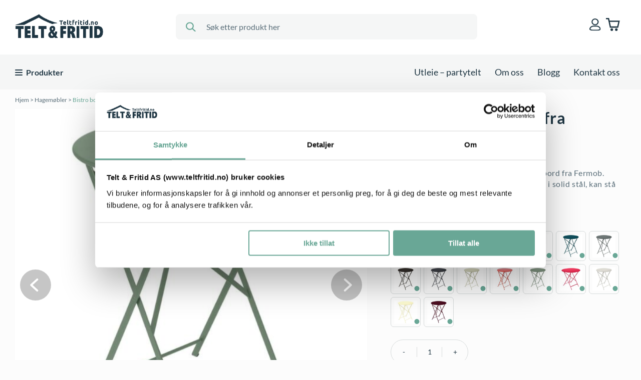

--- FILE ---
content_type: text/html; charset=UTF-8
request_url: https://www.teltfritid.no/produkt/bistro-bord-o-60cm-fra-fermob/
body_size: 28809
content:
<!DOCTYPE html>
<html lang="no">
<head>
    <meta charset="UTF-8" />
    <title>Bistro bord fra Fermob - Ø 60cm</title>
    <meta name="viewport" content="width=device-width, initial-scale=1, maximum-scale=1, shrink-to-fit=no">    
    <link rel="pingback" href="https://www.teltfritid.no/xmlrpc.php" />
    <script data-cookieconsent="ignore">
        window.dataLayer = window.dataLayer || [];
        function gtag(){dataLayer.push(arguments);}
        gtag('consent', 'default', {
                'ad_personalization': 'denied',
                'ad_storage': "denied",
                'ad_user_data': 'denied',
                'analytics_storage': 'denied',
                'functionality_storage': 'denied',
                'personalization_storage': 'denied',
                'security_storage': 'granted',
                'wait_for_update': 7500
            });
        gtag('set', 'ads_data_redaction', true);
    </script>
    
	<!-- This site is optimized with the Yoast SEO plugin v15.4 - https://yoast.com/wordpress/plugins/seo/ -->
	<meta name="description" content="Sammenleggbart bistro bord fra Fermob i størrelsen Ø60cm. Perfekt til terrassen og balkongen, og kan stå ute hele året. Se produktet her." />
	<meta name="robots" content="index, follow, max-snippet:-1, max-image-preview:large, max-video-preview:-1" />
	<link rel="canonical" href="https://www.teltfritid.no/produkt/bistro-bord-o-60cm-fra-fermob/" />
	<meta property="og:locale" content="nb_NO" />
	<meta property="og:type" content="article" />
	<meta property="og:title" content="Bistro bord fra Fermob - Ø 60cm" />
	<meta property="og:description" content="Sammenleggbart bistro bord fra Fermob i størrelsen Ø60cm. Perfekt til terrassen og balkongen, og kan stå ute hele året. Se produktet her." />
	<meta property="og:url" content="https://www.teltfritid.no/produkt/bistro-bord-o-60cm-fra-fermob/" />
	<meta property="og:site_name" content="Telt &amp; Fritid AS" />
	<meta property="article:modified_time" content="2026-01-05T10:18:02+00:00" />
	<meta property="og:image" content="https://www.teltfritid.no/wp-content/uploads/2021/02/Fermob-Bisto-bord-O60cm-cactus.jpg" />
	<meta property="og:image:width" content="1000" />
	<meta property="og:image:height" content="1000" />
	<meta name="twitter:card" content="summary_large_image" />
	<script type="application/ld+json" class="yoast-schema-graph">{"@context":"https://schema.org","@graph":[{"@type":"Organization","@id":"https://www.teltfritid.no/#organization","name":"Telt og Fritid AS","url":"https://www.teltfritid.no/","sameAs":[],"logo":{"@type":"ImageObject","@id":"https://www.teltfritid.no/#logo","inLanguage":"nb-NO","url":"https://www.teltfritid.no/wp-content/uploads/2020/11/logo.svg","caption":"Telt og Fritid AS"},"image":{"@id":"https://www.teltfritid.no/#logo"}},{"@type":"WebSite","@id":"https://www.teltfritid.no/#website","url":"https://www.teltfritid.no/","name":"Telt &amp; Fritid AS","description":"Nettbutikk med telt og utstyr til hage og hjem","publisher":{"@id":"https://www.teltfritid.no/#organization"},"potentialAction":[{"@type":"SearchAction","target":"https://www.teltfritid.no/?s={search_term_string}","query-input":"required name=search_term_string"}],"inLanguage":"nb-NO"},{"@type":"ImageObject","@id":"https://www.teltfritid.no/produkt/bistro-bord-o-60cm-fra-fermob/#primaryimage","inLanguage":"nb-NO","url":"https://www.teltfritid.no/wp-content/uploads/2021/02/Fermob-Bisto-bord-O60cm-cactus.jpg","width":1000,"height":1000},{"@type":"WebPage","@id":"https://www.teltfritid.no/produkt/bistro-bord-o-60cm-fra-fermob/#webpage","url":"https://www.teltfritid.no/produkt/bistro-bord-o-60cm-fra-fermob/","name":"Bistro bord fra Fermob - \u00d8 60cm","isPartOf":{"@id":"https://www.teltfritid.no/#website"},"primaryImageOfPage":{"@id":"https://www.teltfritid.no/produkt/bistro-bord-o-60cm-fra-fermob/#primaryimage"},"datePublished":"2021-02-05T17:02:10+00:00","dateModified":"2026-01-05T10:18:02+00:00","description":"Sammenleggbart bistro bord fra Fermob i st\u00f8rrelsen \u00d860cm. Perfekt til terrassen og balkongen, og kan st\u00e5 ute hele \u00e5ret. Se produktet her.","breadcrumb":{"@id":"https://www.teltfritid.no/produkt/bistro-bord-o-60cm-fra-fermob/#breadcrumb"},"inLanguage":"nb-NO","potentialAction":[{"@type":"ReadAction","target":["https://www.teltfritid.no/produkt/bistro-bord-o-60cm-fra-fermob/"]}]},{"@type":"BreadcrumbList","@id":"https://www.teltfritid.no/produkt/bistro-bord-o-60cm-fra-fermob/#breadcrumb","itemListElement":[{"@type":"ListItem","position":1,"item":{"@type":"WebPage","@id":"https://www.teltfritid.no/","url":"https://www.teltfritid.no/","name":"Forsiden"}},{"@type":"ListItem","position":2,"item":{"@type":"WebPage","@id":"https://www.teltfritid.no/shop/","url":"https://www.teltfritid.no/shop/","name":"Produkter"}},{"@type":"ListItem","position":3,"item":{"@type":"WebPage","@id":"https://www.teltfritid.no/produktkategori/hagemobler/","url":"https://www.teltfritid.no/produktkategori/hagemobler/","name":"Hagem\u00f8bler"}},{"@type":"ListItem","position":4,"item":{"@type":"WebPage","@id":"https://www.teltfritid.no/produktkategori/hagemobler/bord-spisebord/","url":"https://www.teltfritid.no/produktkategori/hagemobler/bord-spisebord/","name":"Bord &amp; Spisebord"}},{"@type":"ListItem","position":5,"item":{"@type":"WebPage","@id":"https://www.teltfritid.no/produkt/bistro-bord-o-60cm-fra-fermob/","url":"https://www.teltfritid.no/produkt/bistro-bord-o-60cm-fra-fermob/","name":"Bistro bord \u00d8 60cm fra FERMOB"}}]}]}</script>
	<!-- / Yoast SEO plugin. -->


<script type='application/javascript'>console.log('PixelYourSite PRO version 8.6.6');</script>
<link rel='dns-prefetch' href='//s.w.org' />
		<script type="text/javascript">
			window._wpemojiSettings = {"baseUrl":"https:\/\/s.w.org\/images\/core\/emoji\/13.0.0\/72x72\/","ext":".png","svgUrl":"https:\/\/s.w.org\/images\/core\/emoji\/13.0.0\/svg\/","svgExt":".svg","source":{"concatemoji":"https:\/\/www.teltfritid.no\/wp-includes\/js\/wp-emoji-release.min.js?ver=5.5.10"}};
			!function(e,a,t){var n,r,o,i=a.createElement("canvas"),p=i.getContext&&i.getContext("2d");function s(e,t){var a=String.fromCharCode;p.clearRect(0,0,i.width,i.height),p.fillText(a.apply(this,e),0,0);e=i.toDataURL();return p.clearRect(0,0,i.width,i.height),p.fillText(a.apply(this,t),0,0),e===i.toDataURL()}function c(e){var t=a.createElement("script");t.src=e,t.defer=t.type="text/javascript",a.getElementsByTagName("head")[0].appendChild(t)}for(o=Array("flag","emoji"),t.supports={everything:!0,everythingExceptFlag:!0},r=0;r<o.length;r++)t.supports[o[r]]=function(e){if(!p||!p.fillText)return!1;switch(p.textBaseline="top",p.font="600 32px Arial",e){case"flag":return s([127987,65039,8205,9895,65039],[127987,65039,8203,9895,65039])?!1:!s([55356,56826,55356,56819],[55356,56826,8203,55356,56819])&&!s([55356,57332,56128,56423,56128,56418,56128,56421,56128,56430,56128,56423,56128,56447],[55356,57332,8203,56128,56423,8203,56128,56418,8203,56128,56421,8203,56128,56430,8203,56128,56423,8203,56128,56447]);case"emoji":return!s([55357,56424,8205,55356,57212],[55357,56424,8203,55356,57212])}return!1}(o[r]),t.supports.everything=t.supports.everything&&t.supports[o[r]],"flag"!==o[r]&&(t.supports.everythingExceptFlag=t.supports.everythingExceptFlag&&t.supports[o[r]]);t.supports.everythingExceptFlag=t.supports.everythingExceptFlag&&!t.supports.flag,t.DOMReady=!1,t.readyCallback=function(){t.DOMReady=!0},t.supports.everything||(n=function(){t.readyCallback()},a.addEventListener?(a.addEventListener("DOMContentLoaded",n,!1),e.addEventListener("load",n,!1)):(e.attachEvent("onload",n),a.attachEvent("onreadystatechange",function(){"complete"===a.readyState&&t.readyCallback()})),(n=t.source||{}).concatemoji?c(n.concatemoji):n.wpemoji&&n.twemoji&&(c(n.twemoji),c(n.wpemoji)))}(window,document,window._wpemojiSettings);
		</script>
		<style type="text/css">
img.wp-smiley,
img.emoji {
	display: inline !important;
	border: none !important;
	box-shadow: none !important;
	height: 1em !important;
	width: 1em !important;
	margin: 0 .07em !important;
	vertical-align: -0.1em !important;
	background: none !important;
	padding: 0 !important;
}
</style>
	<link rel='stylesheet' id='wp-block-library-css'  href='https://www.teltfritid.no/wp-includes/css/dist/block-library/style.min.css?ver=5.5.10' type='text/css' media='all' />
<link rel='stylesheet' id='wc-block-vendors-style-css'  href='https://www.teltfritid.no/wp-content/plugins/woocommerce/packages/woocommerce-blocks/build/vendors-style.css?ver=3.6.0' type='text/css' media='all' />
<link rel='stylesheet' id='wc-block-style-css'  href='https://www.teltfritid.no/wp-content/plugins/woocommerce/packages/woocommerce-blocks/build/style.css?ver=3.6.0' type='text/css' media='all' />
<link rel='stylesheet' id='woocommerce-layout-css'  href='https://www.teltfritid.no/wp-content/plugins/woocommerce/assets/css/woocommerce-layout.css?ver=4.7.2' type='text/css' media='all' />
<link rel='stylesheet' id='woocommerce-smallscreen-css'  href='https://www.teltfritid.no/wp-content/plugins/woocommerce/assets/css/woocommerce-smallscreen.css?ver=4.7.2' type='text/css' media='only screen and (max-width: 768px)' />
<link rel='stylesheet' id='woocommerce-general-css'  href='https://www.teltfritid.no/wp-content/plugins/woocommerce/assets/css/woocommerce.css?ver=4.7.2' type='text/css' media='all' />
<style id='woocommerce-inline-inline-css' type='text/css'>
.woocommerce form .form-row .required { visibility: visible; }
</style>
<link rel='stylesheet' id='slick-css'  href='https://www.teltfritid.no/wp-content/themes/teltogfritid/slick/slick.css?ver=1758692801' type='text/css' media='all' />
<link rel='stylesheet' id='slick-theme-css'  href='https://www.teltfritid.no/wp-content/themes/teltogfritid/slick/slick-theme.css?ver=1758692801' type='text/css' media='all' />
<link rel='stylesheet' id='slinky-style-css'  href='https://www.teltfritid.no/wp-content/themes/teltogfritid/css/slinky.min.css?ver=1.0.0' type='text/css' media='all' />
<link rel='stylesheet' id='magnific-popup-css-css'  href='https://www.teltfritid.no/wp-content/themes/teltogfritid/css/magnific-popup.css?ver=1758692801' type='text/css' media='all' />
<link rel='stylesheet' id='theme-styles-css'  href='https://www.teltfritid.no/wp-content/themes/teltogfritid/css/theme-styles.css?ver=1758692801' type='text/css' media='all' />
<link rel='stylesheet' id='extra-theme-styles-css'  href='https://www.teltfritid.no/wp-content/themes/teltogfritid/css/extra-theme-style.css?ver=1758692801' type='text/css' media='all' />
<link rel='stylesheet' id='handpicked-block-style-css'  href='https://www.teltfritid.no/wp-content/themes/teltogfritid/css/handpicked-block.css?ver=1758692801' type='text/css' media='all' />
<link rel='stylesheet' id='vipps-gw-css'  href='https://www.teltfritid.no/wp-content/plugins/woo-vipps/css/vipps.css?ver=1608400187' type='text/css' media='all' />
<link rel='stylesheet' id='wc-bundle-style-css'  href='https://www.teltfritid.no/wp-content/plugins/woocommerce-product-bundles/assets/css/frontend/woocommerce.css?ver=6.5.1' type='text/css' media='all' />
<script type='text/javascript' src='https://www.teltfritid.no/wp-includes/js/jquery/jquery.js?ver=1.12.4-wp' id='jquery-core-js'></script>
<script type='text/javascript' src='https://www.teltfritid.no/wp-content/plugins/woocommerce/assets/js/js-cookie/js.cookie.min.js?ver=2.1.4' id='js-cookie-js'></script>
<script type='text/javascript' src='https://www.teltfritid.no/wp-content/themes/teltogfritid/slick/slick.min.js?ver=5.5.10' id='slick-js-js'></script>
<script type='text/javascript' src='https://www.teltfritid.no/wp-content/plugins/pixelyoursite-pro/dist/scripts/jquery.bind-first-0.2.3.min.js?ver=5.5.10' id='jquery-bind-first-js'></script>
<script type='text/javascript' src='https://www.teltfritid.no/wp-content/plugins/pixelyoursite-pro/dist/scripts/vimeo.min.js?ver=5.5.10' id='vimeo-js'></script>
<script type='text/javascript' id='pys-js-extra'>
/* <![CDATA[ */
var pysOptions = {"staticEvents":{"facebook":{"init_event":[{"delay":0,"type":"static","name":"PageView","pixelIds":["710666551010578"],"params":{"categories":"Bord & Spisebord, Hagem\u00f8bler","page_title":"Bistro bord \u00d8 60cm fra FERMOB","post_type":"product","post_id":7533,"plugin":"PixelYourSite","event_url":"www.teltfritid.no\/produkt\/bistro-bord-o-60cm-fra-fermob\/","user_role":"guest"},"e_id":"init_event","ids":[],"hasTimeWindow":false,"timeWindow":0,"eventID":"","woo_order":"","edd_order":""}],"woo_view_content":[{"delay":0,"type":"static","name":"ViewContent","pixelIds":["710666551010578"],"params":{"content_ids":["100302"],"content_type":"product","content_name":"Bistro bord \u00d8 60cm fra FERMOB","category_name":"Bord & Spisebord, Hagem\u00f8bler","value":2190,"currency":"NOK","contents":[{"id":"100302","quantity":1}],"product_price":2190,"page_title":"Bistro bord \u00d8 60cm fra FERMOB","post_type":"product","post_id":7533,"plugin":"PixelYourSite","event_url":"www.teltfritid.no\/produkt\/bistro-bord-o-60cm-fra-fermob\/","user_role":"guest"},"e_id":"woo_view_content","ids":[],"hasTimeWindow":false,"timeWindow":0,"eventID":"","woo_order":"","edd_order":""}]},"ga":{"woo_view_content":[{"delay":0,"type":"static","name":"view_item","trackingIds":["G-KXFXR5YTS1"],"params":{"event_category":"ecommerce","items":[{"id":"100302","name":"Bistro bord \u00d8 60cm fra FERMOB","category":"Bord & Spisebord\/Hagem\u00f8bler","quantity":1,"price":2190}],"non_interaction":true,"ecomm_prodid":"100302","ecomm_pagetype":"product","ecomm_totalvalue":2190,"page_title":"Bistro bord \u00d8 60cm fra FERMOB","post_type":"product","post_id":7533,"plugin":"PixelYourSite","event_url":"www.teltfritid.no\/produkt\/bistro-bord-o-60cm-fra-fermob\/","user_role":"guest"},"e_id":"woo_view_content","ids":[],"hasTimeWindow":false,"timeWindow":0,"eventID":"","woo_order":"","edd_order":""}],"woo_view_item_list_single":[{"delay":0,"type":"static","name":"view_item_list","trackingIds":["G-KXFXR5YTS1"],"params":{"event_category":"ecommerce","event_label":"Bistro bord \u00d8 60cm fra FERMOB - Related products","items":[{"id":"100090","name":"Overtrekk til rektangul\u00e6r hagebord","category":"Hagem\u00f8bler\/Overtrekk til Hagem\u00f8bler-grill","quantity":1,"price":295,"list_position":1,"list_name":"Bistro bord \u00d8 60cm fra FERMOB - Related products"},{"id":"100091","name":"Overtrekk til rundbord","category":"Hagem\u00f8bler\/Overtrekk til Hagem\u00f8bler-grill","quantity":1,"price":495,"list_position":2,"list_name":"Bistro bord \u00d8 60cm fra FERMOB - Related products"},{"id":"100092","name":"Overtrekk til stablestoler","category":"Hagem\u00f8bler\/Overtrekk til Hagem\u00f8bler-grill","quantity":1,"price":295,"list_position":3,"list_name":"Bistro bord \u00d8 60cm fra FERMOB - Related products"},{"id":"100100","name":"Grillovertrekk 148x80","category":"Hagem\u00f8bler\/Overtrekk til Hagem\u00f8bler-grill","quantity":1,"price":199,"list_position":4,"list_name":"Bistro bord \u00d8 60cm fra FERMOB - Related products"},{"id":"100101","name":"Grillovertrekk 178x80","category":"Hagem\u00f8bler\/Overtrekk til Hagem\u00f8bler-grill","quantity":1,"price":250,"list_position":5,"list_name":"Bistro bord \u00d8 60cm fra FERMOB - Related products"},{"id":"100102","name":"Grillovertrekk 183x80","category":"Hagem\u00f8bler\/Overtrekk til Hagem\u00f8bler-grill","quantity":1,"price":299,"list_position":6,"list_name":"Bistro bord \u00d8 60cm fra FERMOB - Related products"},{"id":"100287","name":"Fugleskremsel Drage med 4m h\u00f8y stang","category":"Hagem\u00f8bler\/Fugleskremsel","quantity":1,"price":890,"list_position":7,"list_name":"Bistro bord \u00d8 60cm fra FERMOB - Related products"},{"id":"100288","name":"Fugleskremsel - 2 Drager med 7m h\u00f8y stang","category":"Hagem\u00f8bler\/Fugleskremsel","quantity":1,"price":1790,"list_position":8,"list_name":"Bistro bord \u00d8 60cm fra FERMOB - Related products"},{"id":"100289","name":"Drage","category":"Hagem\u00f8bler\/Fugleskremsel","quantity":1,"price":590,"list_position":9,"list_name":"Bistro bord \u00d8 60cm fra FERMOB - Related products"},{"id":"100290","name":"Drage med hale","category":"Hagem\u00f8bler\/Fugleskremsel","quantity":1,"price":490,"list_position":10,"list_name":"Bistro bord \u00d8 60cm fra FERMOB - Related products"}],"non_interaction":true,"page_title":"Bistro bord \u00d8 60cm fra FERMOB","post_type":"product","post_id":7533,"plugin":"PixelYourSite","event_url":"www.teltfritid.no\/produkt\/bistro-bord-o-60cm-fra-fermob\/","user_role":"guest"},"e_id":"woo_view_item_list_single","ids":[],"hasTimeWindow":false,"timeWindow":0,"eventID":"","woo_order":"","edd_order":""}]}},"dynamicEvents":{"signal_click":{"facebook":{"delay":0,"type":"dyn","name":"Signal","pixelIds":["710666551010578"],"params":{"page_title":"Bistro bord \u00d8 60cm fra FERMOB","post_type":"product","post_id":7533,"plugin":"PixelYourSite","event_url":"www.teltfritid.no\/produkt\/bistro-bord-o-60cm-fra-fermob\/","user_role":"guest"},"e_id":"signal_click","ids":[],"hasTimeWindow":false,"timeWindow":0,"eventID":"","woo_order":"","edd_order":""},"ga":{"delay":0,"type":"dyn","name":"Signal","trackingIds":["G-KXFXR5YTS1"],"params":{"non_interaction":false,"page_title":"Bistro bord \u00d8 60cm fra FERMOB","post_type":"product","post_id":7533,"plugin":"PixelYourSite","event_url":"www.teltfritid.no\/produkt\/bistro-bord-o-60cm-fra-fermob\/","user_role":"guest"},"e_id":"signal_click","ids":[],"hasTimeWindow":false,"timeWindow":0,"eventID":"","woo_order":"","edd_order":""}},"signal_watch_video":{"facebook":{"delay":0,"type":"dyn","name":"Signal","pixelIds":["710666551010578"],"params":{"event_action":"Video","page_title":"Bistro bord \u00d8 60cm fra FERMOB","post_type":"product","post_id":7533,"plugin":"PixelYourSite","event_url":"www.teltfritid.no\/produkt\/bistro-bord-o-60cm-fra-fermob\/","user_role":"guest"},"e_id":"signal_watch_video","ids":[],"hasTimeWindow":false,"timeWindow":0,"eventID":"","woo_order":"","edd_order":""},"ga":{"delay":0,"type":"dyn","name":"Signal","trackingIds":["G-KXFXR5YTS1"],"params":{"event_action":"Video","non_interaction":false,"page_title":"Bistro bord \u00d8 60cm fra FERMOB","post_type":"product","post_id":7533,"plugin":"PixelYourSite","event_url":"www.teltfritid.no\/produkt\/bistro-bord-o-60cm-fra-fermob\/","user_role":"guest"},"e_id":"signal_watch_video","ids":[],"hasTimeWindow":false,"timeWindow":0,"eventID":"","woo_order":"","edd_order":""}},"signal_adsense":{"facebook":{"delay":0,"type":"dyn","name":"Signal","pixelIds":["710666551010578"],"params":{"event_action":"Adsense","page_title":"Bistro bord \u00d8 60cm fra FERMOB","post_type":"product","post_id":7533,"plugin":"PixelYourSite","event_url":"www.teltfritid.no\/produkt\/bistro-bord-o-60cm-fra-fermob\/","user_role":"guest"},"e_id":"signal_adsense","ids":[],"hasTimeWindow":false,"timeWindow":0,"eventID":"","woo_order":"","edd_order":""}},"signal_tel":{"facebook":{"delay":0,"type":"dyn","name":"Signal","pixelIds":["710666551010578"],"params":{"event_action":"Tel","page_title":"Bistro bord \u00d8 60cm fra FERMOB","post_type":"product","post_id":7533,"plugin":"PixelYourSite","event_url":"www.teltfritid.no\/produkt\/bistro-bord-o-60cm-fra-fermob\/","user_role":"guest"},"e_id":"signal_tel","ids":[],"hasTimeWindow":false,"timeWindow":0,"eventID":"","woo_order":"","edd_order":""},"ga":{"delay":0,"type":"dyn","name":"Signal","trackingIds":["G-KXFXR5YTS1"],"params":{"event_action":"Tel","non_interaction":false,"page_title":"Bistro bord \u00d8 60cm fra FERMOB","post_type":"product","post_id":7533,"plugin":"PixelYourSite","event_url":"www.teltfritid.no\/produkt\/bistro-bord-o-60cm-fra-fermob\/","user_role":"guest"},"e_id":"signal_tel","ids":[],"hasTimeWindow":false,"timeWindow":0,"eventID":"","woo_order":"","edd_order":""}},"signal_email":{"facebook":{"delay":0,"type":"dyn","name":"Signal","pixelIds":["710666551010578"],"params":{"event_action":"Email","page_title":"Bistro bord \u00d8 60cm fra FERMOB","post_type":"product","post_id":7533,"plugin":"PixelYourSite","event_url":"www.teltfritid.no\/produkt\/bistro-bord-o-60cm-fra-fermob\/","user_role":"guest"},"e_id":"signal_email","ids":[],"hasTimeWindow":false,"timeWindow":0,"eventID":"","woo_order":"","edd_order":""},"ga":{"delay":0,"type":"dyn","name":"Signal","trackingIds":["G-KXFXR5YTS1"],"params":{"event_action":"Email","non_interaction":false,"page_title":"Bistro bord \u00d8 60cm fra FERMOB","post_type":"product","post_id":7533,"plugin":"PixelYourSite","event_url":"www.teltfritid.no\/produkt\/bistro-bord-o-60cm-fra-fermob\/","user_role":"guest"},"e_id":"signal_email","ids":[],"hasTimeWindow":false,"timeWindow":0,"eventID":"","woo_order":"","edd_order":""}},"signal_form":{"facebook":{"delay":0,"type":"dyn","name":"Signal","pixelIds":["710666551010578"],"params":{"event_action":"Form","page_title":"Bistro bord \u00d8 60cm fra FERMOB","post_type":"product","post_id":7533,"plugin":"PixelYourSite","event_url":"www.teltfritid.no\/produkt\/bistro-bord-o-60cm-fra-fermob\/","user_role":"guest"},"e_id":"signal_form","ids":[],"hasTimeWindow":false,"timeWindow":0,"eventID":"","woo_order":"","edd_order":""},"ga":{"delay":0,"type":"dyn","name":"Signal","trackingIds":["G-KXFXR5YTS1"],"params":{"event_action":"Form","non_interaction":false,"page_title":"Bistro bord \u00d8 60cm fra FERMOB","post_type":"product","post_id":7533,"plugin":"PixelYourSite","event_url":"www.teltfritid.no\/produkt\/bistro-bord-o-60cm-fra-fermob\/","user_role":"guest"},"e_id":"signal_form","ids":[],"hasTimeWindow":false,"timeWindow":0,"eventID":"","woo_order":"","edd_order":""}},"signal_download":{"facebook":{"delay":0,"type":"dyn","name":"Signal","extensions":["","doc","exe","js","pdf","ppt","tgz","zip","xls"],"pixelIds":["710666551010578"],"params":{"event_action":"Download","page_title":"Bistro bord \u00d8 60cm fra FERMOB","post_type":"product","post_id":7533,"plugin":"PixelYourSite","event_url":"www.teltfritid.no\/produkt\/bistro-bord-o-60cm-fra-fermob\/","user_role":"guest"},"e_id":"signal_download","ids":[],"hasTimeWindow":false,"timeWindow":0,"eventID":"","woo_order":"","edd_order":""},"ga":{"delay":0,"type":"dyn","name":"Signal","extensions":["","doc","exe","js","pdf","ppt","tgz","zip","xls"],"trackingIds":["G-KXFXR5YTS1"],"params":{"event_action":"Download","non_interaction":false,"page_title":"Bistro bord \u00d8 60cm fra FERMOB","post_type":"product","post_id":7533,"plugin":"PixelYourSite","event_url":"www.teltfritid.no\/produkt\/bistro-bord-o-60cm-fra-fermob\/","user_role":"guest"},"e_id":"signal_download","ids":[],"hasTimeWindow":false,"timeWindow":0,"eventID":"","woo_order":"","edd_order":""}},"woo_select_content_single":{"7524":{"ga":{"delay":0,"type":"dyn","name":"select_content","trackingIds":["G-KXFXR5YTS1"],"params":{"items":[{"id":"100300","name":"Plein Air folding armstol fra FERMOB","category":"Hagem\u00f8bler\/Stoler & Krakker","quantity":1,"price":4090,"list_position":1,"list_name":"Bistro bord \u00d8 60cm fra FERMOB - Related products"}],"event_category":"ecommerce","content_type":"product","page_title":"Bistro bord \u00d8 60cm fra FERMOB","post_type":"product","post_id":7533,"plugin":"PixelYourSite","event_url":"www.teltfritid.no\/produkt\/bistro-bord-o-60cm-fra-fermob\/","user_role":"guest"},"e_id":"woo_select_content_single","ids":[],"hasTimeWindow":false,"timeWindow":0,"eventID":"","woo_order":"","edd_order":""}},"7502":{"ga":{"delay":0,"type":"dyn","name":"select_content","trackingIds":["G-KXFXR5YTS1"],"params":{"items":[{"id":"100290","name":"Drage med hale","category":"Hagem\u00f8bler\/Fugleskremsel","quantity":1,"price":490,"list_position":2,"list_name":"Bistro bord \u00d8 60cm fra FERMOB - Related products"}],"event_category":"ecommerce","content_type":"product","page_title":"Bistro bord \u00d8 60cm fra FERMOB","post_type":"product","post_id":7533,"plugin":"PixelYourSite","event_url":"www.teltfritid.no\/produkt\/bistro-bord-o-60cm-fra-fermob\/","user_role":"guest"},"e_id":"woo_select_content_single","ids":[],"hasTimeWindow":false,"timeWindow":0,"eventID":"","woo_order":"","edd_order":""}},"7514":{"ga":{"delay":0,"type":"dyn","name":"select_content","trackingIds":["G-KXFXR5YTS1"],"params":{"items":[{"id":"100295","name":"Sixties lavt bord fra Fermob","category":"Hagem\u00f8bler\/Sofabord & Sidebord","quantity":1,"price":4890,"list_position":3,"list_name":"Bistro bord \u00d8 60cm fra FERMOB - Related products"}],"event_category":"ecommerce","content_type":"product","page_title":"Bistro bord \u00d8 60cm fra FERMOB","post_type":"product","post_id":7533,"plugin":"PixelYourSite","event_url":"www.teltfritid.no\/produkt\/bistro-bord-o-60cm-fra-fermob\/","user_role":"guest"},"e_id":"woo_select_content_single","ids":[],"hasTimeWindow":false,"timeWindow":0,"eventID":"","woo_order":"","edd_order":""}},"7541":{"ga":{"delay":0,"type":"dyn","name":"select_content","trackingIds":["G-KXFXR5YTS1"],"params":{"items":[{"id":"100304","name":"Louisiane metal benk 150cm fra Fermob","category":"Hagem\u00f8bler\/Benker","quantity":1,"price":6940,"list_position":4,"list_name":"Bistro bord \u00d8 60cm fra FERMOB - Related products"}],"event_category":"ecommerce","content_type":"product","page_title":"Bistro bord \u00d8 60cm fra FERMOB","post_type":"product","post_id":7533,"plugin":"PixelYourSite","event_url":"www.teltfritid.no\/produkt\/bistro-bord-o-60cm-fra-fermob\/","user_role":"guest"},"e_id":"woo_select_content_single","ids":[],"hasTimeWindow":false,"timeWindow":0,"eventID":"","woo_order":"","edd_order":""}},"7581":{"ga":{"delay":0,"type":"dyn","name":"select_content","trackingIds":["G-KXFXR5YTS1"],"params":{"items":[{"id":"100323","name":"Anytime bord, Volcanic, 79x139cm, fra Lafuma","category":"Hagem\u00f8bler\/Bord & Spisebord","quantity":1,"price":7670,"list_position":5,"list_name":"Bistro bord \u00d8 60cm fra FERMOB - Related products"}],"event_category":"ecommerce","content_type":"product","page_title":"Bistro bord \u00d8 60cm fra FERMOB","post_type":"product","post_id":7533,"plugin":"PixelYourSite","event_url":"www.teltfritid.no\/produkt\/bistro-bord-o-60cm-fra-fermob\/","user_role":"guest"},"e_id":"woo_select_content_single","ids":[],"hasTimeWindow":false,"timeWindow":0,"eventID":"","woo_order":"","edd_order":""}},"7498":{"ga":{"delay":0,"type":"dyn","name":"select_content","trackingIds":["G-KXFXR5YTS1"],"params":{"items":[{"id":"100288","name":"Fugleskremsel - 2 Drager med 7m h\u00f8y stang","category":"Hagem\u00f8bler\/Fugleskremsel","quantity":1,"price":1790,"list_position":6,"list_name":"Bistro bord \u00d8 60cm fra FERMOB - Related products"}],"event_category":"ecommerce","content_type":"product","page_title":"Bistro bord \u00d8 60cm fra FERMOB","post_type":"product","post_id":7533,"plugin":"PixelYourSite","event_url":"www.teltfritid.no\/produkt\/bistro-bord-o-60cm-fra-fermob\/","user_role":"guest"},"e_id":"woo_select_content_single","ids":[],"hasTimeWindow":false,"timeWindow":0,"eventID":"","woo_order":"","edd_order":""}},"7529":{"ga":{"delay":0,"type":"dyn","name":"select_content","trackingIds":["G-KXFXR5YTS1"],"params":{"items":[{"id":"100301","name":"Bistro metal folding stol fra Fermob","category":"Hagem\u00f8bler\/Stoler & Krakker","quantity":1,"price":990,"list_position":7,"list_name":"Bistro bord \u00d8 60cm fra FERMOB - Related products"}],"event_category":"ecommerce","content_type":"product","page_title":"Bistro bord \u00d8 60cm fra FERMOB","post_type":"product","post_id":7533,"plugin":"PixelYourSite","event_url":"www.teltfritid.no\/produkt\/bistro-bord-o-60cm-fra-fermob\/","user_role":"guest"},"e_id":"woo_select_content_single","ids":[],"hasTimeWindow":false,"timeWindow":0,"eventID":"","woo_order":"","edd_order":""}},"7496":{"ga":{"delay":0,"type":"dyn","name":"select_content","trackingIds":["G-KXFXR5YTS1"],"params":{"items":[{"id":"100287","name":"Fugleskremsel Drage med 4m h\u00f8y stang","category":"Hagem\u00f8bler\/Fugleskremsel","quantity":1,"price":890,"list_position":8,"list_name":"Bistro bord \u00d8 60cm fra FERMOB - Related products"}],"event_category":"ecommerce","content_type":"product","page_title":"Bistro bord \u00d8 60cm fra FERMOB","post_type":"product","post_id":7533,"plugin":"PixelYourSite","event_url":"www.teltfritid.no\/produkt\/bistro-bord-o-60cm-fra-fermob\/","user_role":"guest"},"e_id":"woo_select_content_single","ids":[],"hasTimeWindow":false,"timeWindow":0,"eventID":"","woo_order":"","edd_order":""}},"6983":{"ga":{"delay":0,"type":"dyn","name":"select_content","trackingIds":["G-KXFXR5YTS1"],"params":{"items":[{"id":"100091","name":"Overtrekk til rundbord","category":"Hagem\u00f8bler\/Overtrekk til Hagem\u00f8bler-grill","quantity":1,"price":495,"list_position":9,"list_name":"Bistro bord \u00d8 60cm fra FERMOB - Related products"}],"event_category":"ecommerce","content_type":"product","page_title":"Bistro bord \u00d8 60cm fra FERMOB","post_type":"product","post_id":7533,"plugin":"PixelYourSite","event_url":"www.teltfritid.no\/produkt\/bistro-bord-o-60cm-fra-fermob\/","user_role":"guest"},"e_id":"woo_select_content_single","ids":[],"hasTimeWindow":false,"timeWindow":0,"eventID":"","woo_order":"","edd_order":""}},"6985":{"ga":{"delay":0,"type":"dyn","name":"select_content","trackingIds":["G-KXFXR5YTS1"],"params":{"items":[{"id":"100092","name":"Overtrekk til stablestoler","category":"Hagem\u00f8bler\/Overtrekk til Hagem\u00f8bler-grill","quantity":1,"price":295,"list_position":10,"list_name":"Bistro bord \u00d8 60cm fra FERMOB - Related products"}],"event_category":"ecommerce","content_type":"product","page_title":"Bistro bord \u00d8 60cm fra FERMOB","post_type":"product","post_id":7533,"plugin":"PixelYourSite","event_url":"www.teltfritid.no\/produkt\/bistro-bord-o-60cm-fra-fermob\/","user_role":"guest"},"e_id":"woo_select_content_single","ids":[],"hasTimeWindow":false,"timeWindow":0,"eventID":"","woo_order":"","edd_order":""}},"7500":{"ga":{"delay":0,"type":"dyn","name":"select_content","trackingIds":["G-KXFXR5YTS1"],"params":{"items":[{"id":"100289","name":"Drage","category":"Hagem\u00f8bler\/Fugleskremsel","quantity":1,"price":590,"list_position":11,"list_name":"Bistro bord \u00d8 60cm fra FERMOB - Related products"}],"event_category":"ecommerce","content_type":"product","page_title":"Bistro bord \u00d8 60cm fra FERMOB","post_type":"product","post_id":7533,"plugin":"PixelYourSite","event_url":"www.teltfritid.no\/produkt\/bistro-bord-o-60cm-fra-fermob\/","user_role":"guest"},"e_id":"woo_select_content_single","ids":[],"hasTimeWindow":false,"timeWindow":0,"eventID":"","woo_order":"","edd_order":""}},"7558":{"ga":{"delay":0,"type":"dyn","name":"select_content","trackingIds":["G-KXFXR5YTS1"],"params":{"items":[{"id":"100309","name":"COSTA spisebord 160\/240x90m fra Fermob","category":"Hagem\u00f8bler\/Bord & Spisebord","quantity":1,"price":26990,"list_position":12,"list_name":"Bistro bord \u00d8 60cm fra FERMOB - Related products"}],"event_category":"ecommerce","content_type":"product","page_title":"Bistro bord \u00d8 60cm fra FERMOB","post_type":"product","post_id":7533,"plugin":"PixelYourSite","event_url":"www.teltfritid.no\/produkt\/bistro-bord-o-60cm-fra-fermob\/","user_role":"guest"},"e_id":"woo_select_content_single","ids":[],"hasTimeWindow":false,"timeWindow":0,"eventID":"","woo_order":"","edd_order":""}},"7750":{"ga":{"delay":0,"type":"dyn","name":"select_content","trackingIds":["G-KXFXR5YTS1"],"params":{"items":[{"id":"100404","name":"Fermob Bellevie armstol - Flannel gr\u00e5 trekk","category":"Hagem\u00f8bler\/Stoler & Krakker\/Sofa & Sofagruppe","quantity":1,"price":16790,"list_position":13,"list_name":"Bistro bord \u00d8 60cm fra FERMOB - Related products"}],"event_category":"ecommerce","content_type":"product","page_title":"Bistro bord \u00d8 60cm fra FERMOB","post_type":"product","post_id":7533,"plugin":"PixelYourSite","event_url":"www.teltfritid.no\/produkt\/bistro-bord-o-60cm-fra-fermob\/","user_role":"guest"},"e_id":"woo_select_content_single","ids":[],"hasTimeWindow":false,"timeWindow":0,"eventID":"","woo_order":"","edd_order":""}},"6981":{"ga":{"delay":0,"type":"dyn","name":"select_content","trackingIds":["G-KXFXR5YTS1"],"params":{"items":[{"id":"100090","name":"Overtrekk til rektangul\u00e6r hagebord","category":"Hagem\u00f8bler\/Overtrekk til Hagem\u00f8bler-grill","quantity":1,"price":295,"list_position":14,"list_name":"Bistro bord \u00d8 60cm fra FERMOB - Related products"}],"event_category":"ecommerce","content_type":"product","page_title":"Bistro bord \u00d8 60cm fra FERMOB","post_type":"product","post_id":7533,"plugin":"PixelYourSite","event_url":"www.teltfritid.no\/produkt\/bistro-bord-o-60cm-fra-fermob\/","user_role":"guest"},"e_id":"woo_select_content_single","ids":[],"hasTimeWindow":false,"timeWindow":0,"eventID":"","woo_order":"","edd_order":""}},"7504":{"ga":{"delay":0,"type":"dyn","name":"select_content","trackingIds":["G-KXFXR5YTS1"],"params":{"items":[{"id":"100291","name":"Beslag til fugleskremsel 7m stang","category":"Hagem\u00f8bler\/Fugleskremsel","quantity":1,"price":990,"list_position":15,"list_name":"Bistro bord \u00d8 60cm fra FERMOB - Related products"}],"event_category":"ecommerce","content_type":"product","page_title":"Bistro bord \u00d8 60cm fra FERMOB","post_type":"product","post_id":7533,"plugin":"PixelYourSite","event_url":"www.teltfritid.no\/produkt\/bistro-bord-o-60cm-fra-fermob\/","user_role":"guest"},"e_id":"woo_select_content_single","ids":[],"hasTimeWindow":false,"timeWindow":0,"eventID":"","woo_order":"","edd_order":""}},"7506":{"ga":{"delay":0,"type":"dyn","name":"select_content","trackingIds":["G-KXFXR5YTS1"],"params":{"items":[{"id":"100292","name":"M\u00f8nepigg 25cm - 10 stk","category":"Hagem\u00f8bler\/Fugleskremsel","quantity":1,"price":590,"list_position":16,"list_name":"Bistro bord \u00d8 60cm fra FERMOB - Related products"}],"event_category":"ecommerce","content_type":"product","page_title":"Bistro bord \u00d8 60cm fra FERMOB","post_type":"product","post_id":7533,"plugin":"PixelYourSite","event_url":"www.teltfritid.no\/produkt\/bistro-bord-o-60cm-fra-fermob\/","user_role":"guest"},"e_id":"woo_select_content_single","ids":[],"hasTimeWindow":false,"timeWindow":0,"eventID":"","woo_order":"","edd_order":""}},"7001":{"ga":{"delay":0,"type":"dyn","name":"select_content","trackingIds":["G-KXFXR5YTS1"],"params":{"items":[{"id":"100102","name":"Grillovertrekk 183x80","category":"Hagem\u00f8bler\/Overtrekk til Hagem\u00f8bler-grill","quantity":1,"price":299,"list_position":17,"list_name":"Bistro bord \u00d8 60cm fra FERMOB - Related products"}],"event_category":"ecommerce","content_type":"product","page_title":"Bistro bord \u00d8 60cm fra FERMOB","post_type":"product","post_id":7533,"plugin":"PixelYourSite","event_url":"www.teltfritid.no\/produkt\/bistro-bord-o-60cm-fra-fermob\/","user_role":"guest"},"e_id":"woo_select_content_single","ids":[],"hasTimeWindow":false,"timeWindow":0,"eventID":"","woo_order":"","edd_order":""}},"7573":{"ga":{"delay":0,"type":"dyn","name":"select_content","trackingIds":["G-KXFXR5YTS1"],"params":{"items":[{"id":"100321","name":"Anytime bord, Volcanic, 64x68cm, fra Lafuma","category":"Hagem\u00f8bler\/Bord & Spisebord","quantity":1,"price":2490,"list_position":18,"list_name":"Bistro bord \u00d8 60cm fra FERMOB - Related products"}],"event_category":"ecommerce","content_type":"product","page_title":"Bistro bord \u00d8 60cm fra FERMOB","post_type":"product","post_id":7533,"plugin":"PixelYourSite","event_url":"www.teltfritid.no\/produkt\/bistro-bord-o-60cm-fra-fermob\/","user_role":"guest"},"e_id":"woo_select_content_single","ids":[],"hasTimeWindow":false,"timeWindow":0,"eventID":"","woo_order":"","edd_order":""}},"7545":{"ga":{"delay":0,"type":"dyn","name":"select_content","trackingIds":["G-KXFXR5YTS1"],"params":{"items":[{"id":"100305","name":"Luxembourg benk med ryggst\u00f8tte - Aluminium","category":"Hagem\u00f8bler\/Benker","quantity":1,"price":7190,"list_position":19,"list_name":"Bistro bord \u00d8 60cm fra FERMOB - Related products"}],"event_category":"ecommerce","content_type":"product","page_title":"Bistro bord \u00d8 60cm fra FERMOB","post_type":"product","post_id":7533,"plugin":"PixelYourSite","event_url":"www.teltfritid.no\/produkt\/bistro-bord-o-60cm-fra-fermob\/","user_role":"guest"},"e_id":"woo_select_content_single","ids":[],"hasTimeWindow":false,"timeWindow":0,"eventID":"","woo_order":"","edd_order":""}},"6997":{"ga":{"delay":0,"type":"dyn","name":"select_content","trackingIds":["G-KXFXR5YTS1"],"params":{"items":[{"id":"100100","name":"Grillovertrekk 148x80","category":"Hagem\u00f8bler\/Overtrekk til Hagem\u00f8bler-grill","quantity":1,"price":199,"list_position":20,"list_name":"Bistro bord \u00d8 60cm fra FERMOB - Related products"}],"event_category":"ecommerce","content_type":"product","page_title":"Bistro bord \u00d8 60cm fra FERMOB","post_type":"product","post_id":7533,"plugin":"PixelYourSite","event_url":"www.teltfritid.no\/produkt\/bistro-bord-o-60cm-fra-fermob\/","user_role":"guest"},"e_id":"woo_select_content_single","ids":[],"hasTimeWindow":false,"timeWindow":0,"eventID":"","woo_order":"","edd_order":""}},"7738":{"ga":{"delay":0,"type":"dyn","name":"select_content","trackingIds":["G-KXFXR5YTS1"],"params":{"items":[{"id":"100401","name":"Basket - H\u00f8y blomsterkasse","category":"Hagem\u00f8bler\/Blomsterkasser & blomsterpotter","quantity":1,"price":6690,"list_position":21,"list_name":"Bistro bord \u00d8 60cm fra FERMOB - Related products"}],"event_category":"ecommerce","content_type":"product","page_title":"Bistro bord \u00d8 60cm fra FERMOB","post_type":"product","post_id":7533,"plugin":"PixelYourSite","event_url":"www.teltfritid.no\/produkt\/bistro-bord-o-60cm-fra-fermob\/","user_role":"guest"},"e_id":"woo_select_content_single","ids":[],"hasTimeWindow":false,"timeWindow":0,"eventID":"","woo_order":"","edd_order":""}},"7536":{"ga":{"delay":0,"type":"dyn","name":"select_content","trackingIds":["G-KXFXR5YTS1"],"params":{"items":[{"id":"100303","name":"Bistro bord \u00d8 77cm fra FERMOB","category":"Hagem\u00f8bler\/Bord & Spisebord","quantity":1,"price":2640,"list_position":22,"list_name":"Bistro bord \u00d8 60cm fra FERMOB - Related products"}],"event_category":"ecommerce","content_type":"product","page_title":"Bistro bord \u00d8 60cm fra FERMOB","post_type":"product","post_id":7533,"plugin":"PixelYourSite","event_url":"www.teltfritid.no\/produkt\/bistro-bord-o-60cm-fra-fermob\/","user_role":"guest"},"e_id":"woo_select_content_single","ids":[],"hasTimeWindow":false,"timeWindow":0,"eventID":"","woo_order":"","edd_order":""}},"7522":{"ga":{"delay":0,"type":"dyn","name":"select_content","trackingIds":["G-KXFXR5YTS1"],"params":{"items":[{"id":"100297","name":"Sixties sofa fra Fermob","category":"Hagem\u00f8bler\/Sofa & Sofagruppe\/Benker","quantity":1,"price":9990,"list_position":23,"list_name":"Bistro bord \u00d8 60cm fra FERMOB - Related products"}],"event_category":"ecommerce","content_type":"product","page_title":"Bistro bord \u00d8 60cm fra FERMOB","post_type":"product","post_id":7533,"plugin":"PixelYourSite","event_url":"www.teltfritid.no\/produkt\/bistro-bord-o-60cm-fra-fermob\/","user_role":"guest"},"e_id":"woo_select_content_single","ids":[],"hasTimeWindow":false,"timeWindow":0,"eventID":"","woo_order":"","edd_order":""}},"6999":{"ga":{"delay":0,"type":"dyn","name":"select_content","trackingIds":["G-KXFXR5YTS1"],"params":{"items":[{"id":"100101","name":"Grillovertrekk 178x80","category":"Hagem\u00f8bler\/Overtrekk til Hagem\u00f8bler-grill","quantity":1,"price":250,"list_position":24,"list_name":"Bistro bord \u00d8 60cm fra FERMOB - Related products"}],"event_category":"ecommerce","content_type":"product","page_title":"Bistro bord \u00d8 60cm fra FERMOB","post_type":"product","post_id":7533,"plugin":"PixelYourSite","event_url":"www.teltfritid.no\/produkt\/bistro-bord-o-60cm-fra-fermob\/","user_role":"guest"},"e_id":"woo_select_content_single","ids":[],"hasTimeWindow":false,"timeWindow":0,"eventID":"","woo_order":"","edd_order":""}}}},"triggerEvents":[],"triggerEventTypes":[],"facebook":{"pixelIds":["710666551010578"],"advancedMatching":[],"removeMetadata":false,"wooVariableAsSimple":true,"serverApiEnabled":false,"ajaxForServerEvent":false,"wooCRSendFromServer":false,"send_external_id":true},"ga":{"trackingIds":["G-KXFXR5YTS1"],"enhanceLinkAttr":true,"anonimizeIP":false,"retargetingLogic":"ecomm","crossDomainEnabled":false,"crossDomainAcceptIncoming":false,"crossDomainDomains":[],"wooVariableAsSimple":true,"isDebugEnabled":[false],"disableAdvertisingFeatures":false,"disableAdvertisingPersonalization":false},"debug":"","siteUrl":"https:\/\/www.teltfritid.no","ajaxUrl":"https:\/\/www.teltfritid.no\/wp-admin\/admin-ajax.php","trackUTMs":"1","trackTrafficSource":"1","user_id":"0","enable_lading_page_param":"1","cookie_duration":"7","signal_watch_video_enabled":"1","enable_event_day_param":"1","enable_event_month_param":"1","enable_event_time_param":"1","enable_remove_target_url_param":"1","enable_remove_download_url_param":"1","gdpr":{"ajax_enabled":false,"all_disabled_by_api":false,"facebook_disabled_by_api":false,"tiktok_disabled_by_api":false,"analytics_disabled_by_api":false,"google_ads_disabled_by_api":false,"pinterest_disabled_by_api":false,"bing_disabled_by_api":false,"facebook_prior_consent_enabled":true,"tiktok_prior_consent_enabled":true,"analytics_prior_consent_enabled":true,"google_ads_prior_consent_enabled":true,"pinterest_prior_consent_enabled":true,"bing_prior_consent_enabled":true,"cookiebot_integration_enabled":false,"cookiebot_facebook_consent_category":"marketing","cookiebot_analytics_consent_category":"statistics","cookiebot_google_ads_consent_category":"marketing","cookiebot_pinterest_consent_category":"marketing","cookiebot_bing_consent_category":"marketing","cookie_notice_integration_enabled":false,"cookie_law_info_integration_enabled":false,"real_cookie_banner_integration_enabled":false,"consent_magic_integration_enabled":false},"edd":{"enabled":false},"woo":{"enabled":true,"addToCartOnButtonEnabled":true,"addToCartOnButtonValueEnabled":true,"addToCartOnButtonValueOption":"price","woo_purchase_on_transaction":true,"singleProductId":7533,"affiliateEnabled":false,"removeFromCartSelector":"form.woocommerce-cart-form .remove","addToCartCatchMethod":"add_cart_hook","affiliateEventName":"Lead"}};
/* ]]> */
</script>
<script type='text/javascript' src='https://www.teltfritid.no/wp-content/plugins/pixelyoursite-pro/dist/scripts/public.js?ver=8.6.6' id='pys-js'></script>
<link rel="https://api.w.org/" href="https://www.teltfritid.no/wp-json/" /><link rel="alternate" type="application/json" href="https://www.teltfritid.no/wp-json/wp/v2/product/7533" /><link rel="EditURI" type="application/rsd+xml" title="RSD" href="https://www.teltfritid.no/xmlrpc.php?rsd" />
<link rel="wlwmanifest" type="application/wlwmanifest+xml" href="https://www.teltfritid.no/wp-includes/wlwmanifest.xml" /> 
<link rel='shortlink' href='https://www.teltfritid.no/?p=7533' />
<link rel="alternate" type="application/json+oembed" href="https://www.teltfritid.no/wp-json/oembed/1.0/embed?url=https%3A%2F%2Fwww.teltfritid.no%2Fprodukt%2Fbistro-bord-o-60cm-fra-fermob%2F" />
<link rel="alternate" type="text/xml+oembed" href="https://www.teltfritid.no/wp-json/oembed/1.0/embed?url=https%3A%2F%2Fwww.teltfritid.no%2Fprodukt%2Fbistro-bord-o-60cm-fra-fermob%2F&#038;format=xml" />
	<noscript><style>.woocommerce-product-gallery{ opacity: 1 !important; }</style></noscript>
	
<meta name="facebook-domain-verification" content="ic5orumil3ss97w78tqyg2x88k9ndf" />
<meta name="google-site-verification" content="N8q9WYFYQHOcUy8SjSLe_59vq7emYTBeVgUnq2SRfM0" />
<!-- Google Tag Manager -->
<script>(function(w,d,s,l,i){w[l]=w[l]||[];w[l].push({'gtm.start':
new Date().getTime(),event:'gtm.js'});var f=d.getElementsByTagName(s)[0],
j=d.createElement(s),dl=l!='dataLayer'?'&l='+l:'';j.async=true;j.src=
'https://www.googletagmanager.com/gtm.js?id='+i+dl;f.parentNode.insertBefore(j,f);
})(window,document,'script','dataLayer','GTM-T3HKV55');</script>
<!-- End Google Tag Manager -->
<!-- Start of Sleeknote signup and lead generation tool - www.sleeknote.com -->
<script id="sleeknoteScript" type="text/javascript">
(function () {
var sleeknoteScriptTag = document.createElement("script");
sleeknoteScriptTag.type = "text/javascript";
sleeknoteScriptTag.charset = "utf-8";
sleeknoteScriptTag.src = ("//sleeknotecustomerscripts.sleeknote.com/4538.js");
var s = document.getElementById("sleeknoteScript");
s.parentNode.insertBefore(sleeknoteScriptTag, s);
})();
</script>
<!-- End of Sleeknote signup and lead generation tool - www.sleeknote.com -->
<link rel="icon" href="https://www.teltfritid.no/wp-content/uploads/2021/01/cropped-TeltogfritidKvadratlogo-32x32.png" sizes="32x32" />
<link rel="icon" href="https://www.teltfritid.no/wp-content/uploads/2021/01/cropped-TeltogfritidKvadratlogo-192x192.png" sizes="192x192" />
<link rel="apple-touch-icon" href="https://www.teltfritid.no/wp-content/uploads/2021/01/cropped-TeltogfritidKvadratlogo-180x180.png" />
<meta name="msapplication-TileImage" content="https://www.teltfritid.no/wp-content/uploads/2021/01/cropped-TeltogfritidKvadratlogo-270x270.png" />
    <script id="Cookiebot" src="https://consent.cookiebot.com/uc.js" data-cbid="04d45916-b61b-4ebe-92e2-8d0a3eca22d0" data-blockingmode="auto" data-consentmode-defaults="disabled" type="text/javascript"></script>
    <link rel="stylesheet"href="https://cdn.jsdelivr.net/npm/simplebar@latest/dist/simplebar.css"/>
</head>

<body class="product-template-default single single-product postid-7533 theme-teltogfritid woocommerce woocommerce-page woocommerce-no-js">

<script src="https://cdn.jsdelivr.net/npm/simplebar@latest/dist/simplebar.min.js"></script>
<style type="text/css">
    .onsale, .has_image label.on-sale:before{
        background-color: #dd9933 !important;
    }
</style>

<div class="header-placeholder"></div>

    <header class="navbar">

        <div class="container-fluid">
            
            <div class="row header-row-1">

                <div class="logo-column">
                    <a href="https://www.teltfritid.no">
                        <img src="https://www.teltfritid.no/wp-content/uploads/2020/11/logo.svg" alt="">
                    </a>
                </div>

                <div class="search-column">
                    <form role="search" method="get" id="searchform" class="searchform" action="https://www.teltfritid.no/" _lpchecked="1">
    <input type="text" placeholder="Søk etter produkt her" value="" name="s" id="s" required>
    <button type="submit" id="searchsubmit"><img src="https://www.teltfritid.no/wp-content/themes/teltogfritid/images/search.svg"></button>
</form>                </div>

                <div class="utility-column">
                    <ul>

                        <li class="myaccount d-desk">
                            <a href="https://www.teltfritid.no/min-konto/">
                                <img src="https://www.teltfritid.no/wp-content/themes/teltogfritid/images/myaccount.svg" alt="My account icon">
                            </a>
                        </li>

                        <li class="menu-cart">
                            <a href="https://www.teltfritid.no/handlekurv/">
                                <img src="https://www.teltfritid.no/wp-content/themes/teltogfritid/images/cart.svg" alt="Cart icon">
                                    
                                                                        <div class="count-container d-none">
                                                0                                        </div>
                                                                </a>
                        </li>
                        
                        <li class="hamburger d-mob">
                            <a class="menu-toggle" href="javascript:void(0);">
                                <div class="hamburger">
                                    <span class="line first"></span>
                                    <span class="line second"></span>
                                    <span class="line last"></span>
                                </div>
                            </a>
                        </li>

                    </ul>
                </div>

            </div>
        </div>
        <div class="container-fluid-outer">
        
            <div class="container-fluid">

                <div class="row header-row-2 d-desk">

                    <div class="hamburger-column">
                        <a class="menu-toggle" href="javascript:void(0);">
                            <div class="hamburger">
                                <span class="line first"></span>
                                <span class="line second"></span>
                                <span class="line last"></span>
                            </div>
                            <div class="text">
                                <span>Produkter</span>
                            </div>
                        </a>
                    </div>

                    <div class="menu-column">
                                                    <ul id="menu-hoyrestilt-meny" class="hovedmenu d-desk"><li id="menu-item-89" class="menu-item menu-item-type-post_type menu-item-object-page menu-item-89"><a href="https://www.teltfritid.no/utleie/">Utleie – partytelt</a></li>
<li id="menu-item-91" class="menu-item menu-item-type-post_type menu-item-object-page menu-item-has-children menu-item-91"><a href="https://www.teltfritid.no/om-oss/">Om oss</a>
<ul class="sub-menu">
	<li id="menu-item-87" class="menu-item menu-item-type-post_type menu-item-object-page menu-item-87"><a href="https://www.teltfritid.no/salgsbetingelser/">Salgsbetingelser</a></li>
	<li id="menu-item-86" class="menu-item menu-item-type-post_type menu-item-object-page menu-item-86"><a href="https://www.teltfritid.no/frakt-retur-reklamasjon/">Frakt, retur &amp; reklamasjon</a></li>
	<li id="menu-item-564" class="menu-item menu-item-type-post_type menu-item-object-page menu-item-564"><a href="https://www.teltfritid.no/betaling/">Betaling</a></li>
	<li id="menu-item-565" class="menu-item menu-item-type-post_type menu-item-object-page menu-item-565"><a href="https://www.teltfritid.no/informasjonskapsler/">Informasjonskapsler</a></li>
</ul>
</li>
<li id="menu-item-24178" class="menu-item menu-item-type-post_type menu-item-object-page menu-item-24178"><a href="https://www.teltfritid.no/blog/">Blogg</a></li>
<li id="menu-item-90" class="menu-item menu-item-type-post_type menu-item-object-page menu-item-90"><a href="https://www.teltfritid.no/kontakt-oss/">Kontakt oss</a></li>
</ul>                                            </div>

                </div>

            </div>
            
        </div>
    </header>

    <!--Sticky start-->
    <header class="sticky-navbar d-desk">

        <div class="container-fluid">
            
            <div class="row header-row-1">

                <div class="hamburger-column">
                    <a class="menu-toggle" href="javascript:void(0);">
                        <div class="hamburger">
                            <span class="line first"></span>
                            <span class="line second"></span>
                            <span class="line last"></span>
                        </div>
                        <div class="text">
                            <span>Produkter</span>
                        </div>
                    </a>
                </div>

                <div class="search-column">
                    <form role="search" method="get" id="searchform" class="searchform" action="https://www.teltfritid.no/" _lpchecked="1">
    <input type="text" placeholder="Søk etter produkt her" value="" name="s" id="s" required>
    <button type="submit" id="searchsubmit"><img src="https://www.teltfritid.no/wp-content/themes/teltogfritid/images/search.svg"></button>
</form>                </div>

                <div class="utility-column">
                    <ul>
                        <li class="myaccount">
                            <a href="https://www.teltfritid.no/min-konto/">
                                <img src="https://www.teltfritid.no/wp-content/themes/teltogfritid/images/myaccount.svg" alt="My account icon">
                            </a>
                        </li>
                        <li class="menu-cart">
                            <a href="https://www.teltfritid.no/handlekurv/">
                                <img src="https://www.teltfritid.no/wp-content/themes/teltogfritid/images/cart.svg" alt="Cart icon">
                                    
                                                                        <div class="count-container d-none">
                                                0                                        </div>
                                                                </a>
                        </li>
                    </ul>
                </div>

            </div>
        </div>
    </header>
    <!--Sticky - ends -->



<div class="mega-menu d-desk">
    <div class="mega-menu-inner">
        <ul>
                    <li class="menu-item menu-item-type-taxonomy menu-item-object-product_cat current-product-ancestor  has_image" data-title="Tilbud">
                <a href="https://www.teltfritid.no/produktkategori/tilbud/">
                <img class="tax-icon" src="https://www.teltfritid.no/wp-content/uploads/2021/03/discounticon.png">                 Tilbud                </a>
                            </li>
                        <li class="menu-item menu-item-type-taxonomy menu-item-object-product_cat current-product-ancestor  has_image" data-title="Nyheter">
                <a href="https://www.teltfritid.no/produktkategori/nyheter/">
                <img class="tax-icon" src="https://www.teltfritid.no/wp-content/uploads/2021/03/Nyheter-icon.png">                 Nyheter                </a>
                            </li>
                        <li class="menu-item menu-item-type-taxonomy menu-item-object-product_cat current-product-ancestor menu-item-has-children has_image" data-title="Vinterhage og hagestue">
                <a href="https://www.teltfritid.no/produktkategori/vinterhage-hagestue/">
                <img class="tax-icon" src="https://www.teltfritid.no/wp-content/uploads/2020/11/Vinterhage-og-hagestue.svg">                 Vinterhage og hagestue                </a>
                                        <ul class="sub-menu">
                                                                <li class="menu-item menu-item-type-taxonomy menu-item-object-product_cat " data-title="Carport">
                                        <a href="https://www.teltfritid.no/produktkategori/vinterhage-hagestue/carport/">Carport</a>
                                                                                </li>
                                                                        <li class="menu-item menu-item-type-taxonomy menu-item-object-product_cat " data-title="Paviljong - Hagestue">
                                        <a href="https://www.teltfritid.no/produktkategori/vinterhage-hagestue/paviljong-hagestue/">Paviljong - Hagestue</a>
                                                                                </li>
                                                                        <li class="menu-item menu-item-type-taxonomy menu-item-object-product_cat " data-title="Pergola">
                                        <a href="https://www.teltfritid.no/produktkategori/vinterhage-hagestue/pergola/">Pergola</a>
                                                                                </li>
                                                                        <li class="menu-item menu-item-type-taxonomy menu-item-object-product_cat " data-title="Veranda - Vinterhage">
                                        <a href="https://www.teltfritid.no/produktkategori/vinterhage-hagestue/veranda-vinterhage/">Veranda - Vinterhage</a>
                                                                                </li>
                                                                        <li class="menu-item menu-item-type-taxonomy menu-item-object-product_cat " data-title="Veggsett til paviljong - hagestue">
                                        <a href="https://www.teltfritid.no/produktkategori/vinterhage-hagestue/veggsett-til-paviljong-hagestue/">Veggsett til paviljong - hagestue</a>
                                                                                </li>
                                                            </ul>
                                </li>
                        <li class="menu-item menu-item-type-taxonomy menu-item-object-product_cat current-product-ancestor menu-item-has-children has_image" data-title="Drivhus">
                <a href="https://www.teltfritid.no/produktkategori/drivhus/">
                <img class="tax-icon" src="https://www.teltfritid.no/wp-content/uploads/2020/11/Drivhus.svg">                 Drivhus                </a>
                                        <ul class="sub-menu">
                                                                <li class="menu-item menu-item-type-taxonomy menu-item-object-product_cat " data-title="Drivhus i glass">
                                        <a href="https://www.teltfritid.no/produktkategori/drivhus/drivhus-i-glass/">Drivhus i glass</a>
                                                                                </li>
                                                                        <li class="menu-item menu-item-type-taxonomy menu-item-object-product_cat " data-title="Tilbehør drivhus">
                                        <a href="https://www.teltfritid.no/produktkategori/drivhus/tilbehor-drivhus/">Tilbehør drivhus</a>
                                                                                </li>
                                                            </ul>
                                </li>
                        <li class="menu-item menu-item-type-taxonomy menu-item-object-product_cat current-product-ancestor menu-item-has-children has_image" data-title="Paviljong">
                <a href="https://www.teltfritid.no/produktkategori/paviljong/">
                <img class="tax-icon" src="https://www.teltfritid.no/wp-content/uploads/2020/11/Paviljong.svg">                 Paviljong                </a>
                                        <ul class="sub-menu">
                                                                <li class="menu-item menu-item-type-taxonomy menu-item-object-product_cat " data-title="Milano paviljong">
                                        <a href="https://www.teltfritid.no/produktkategori/paviljong/milano-paviljong/">Milano paviljong</a>
                                                                                </li>
                                                                        <li class="menu-item menu-item-type-taxonomy menu-item-object-product_cat " data-title="Norgesteltet">
                                        <a href="https://www.teltfritid.no/produktkategori/paviljong/norgesteltet/">Norgesteltet</a>
                                                                                </li>
                                                                        <li class="menu-item menu-item-type-taxonomy menu-item-object-product_cat " data-title="Miami paviljong">
                                        <a href="https://www.teltfritid.no/produktkategori/paviljong/miami-paviljong/">Miami paviljong</a>
                                                                                </li>
                                                                        <li class="menu-item menu-item-type-taxonomy menu-item-object-product_cat menu-item-has-children" data-title="Takduk for paviljong">
                                        <a href="https://www.teltfritid.no/produktkategori/paviljong/takduk-for-paviljong/">Takduk for paviljong</a>
                                                                                        <ul class="sub-menu">
                                                                                                        <li class="menu-item menu-item-type-taxonomy menu-item-object-product_cat " data-title="Takduk Trepaviljong">
                                                            <a href="https://www.teltfritid.no/produktkategori/paviljong/takduk-for-paviljong/takduk-trepaviljong/">Takduk Trepaviljong</a>
                                                        </li>
                                                                                                                <li class="menu-item menu-item-type-taxonomy menu-item-object-product_cat " data-title="Takduk Milano">
                                                            <a href="https://www.teltfritid.no/produktkategori/paviljong/takduk-for-paviljong/takduk-milano/">Takduk Milano</a>
                                                        </li>
                                                                                                                <li class="menu-item menu-item-type-taxonomy menu-item-object-product_cat " data-title="Takduk Norgestelt">
                                                            <a href="https://www.teltfritid.no/produktkategori/paviljong/takduk-for-paviljong/takduk-norgestelt/">Takduk Norgestelt</a>
                                                        </li>
                                                                                                                <li class="menu-item menu-item-type-taxonomy menu-item-object-product_cat " data-title="Takduk Miami">
                                                            <a href="https://www.teltfritid.no/produktkategori/paviljong/takduk-for-paviljong/takduk-miami/">Takduk Miami</a>
                                                        </li>
                                                                                                                <li class="menu-item menu-item-type-taxonomy menu-item-object-product_cat " data-title="Takduk stålpaviljong">
                                                            <a href="https://www.teltfritid.no/produktkategori/paviljong/takduk-for-paviljong/takduk-stalpaviljong/">Takduk stålpaviljong</a>
                                                        </li>
                                                                                                                <li class="menu-item menu-item-type-taxonomy menu-item-object-product_cat " data-title="Takduk Universal">
                                                            <a href="https://www.teltfritid.no/produktkategori/paviljong/takduk-for-paviljong/takduk-universal/">Takduk Universal</a>
                                                        </li>
                                                                                                    </ul>
                                                                                                                    </li>
                                                                        <li class="menu-item menu-item-type-taxonomy menu-item-object-product_cat menu-item-has-children" data-title="Vegg for paviljong">
                                        <a href="https://www.teltfritid.no/produktkategori/paviljong/vegg-for-paviljong/">Vegg for paviljong</a>
                                                                                        <ul class="sub-menu">
                                                                                                        <li class="menu-item menu-item-type-taxonomy menu-item-object-product_cat " data-title="Vegg Trepaviljong">
                                                            <a href="https://www.teltfritid.no/produktkategori/paviljong/vegg-for-paviljong/vegg-trepaviljong/">Vegg Trepaviljong</a>
                                                        </li>
                                                                                                                <li class="menu-item menu-item-type-taxonomy menu-item-object-product_cat " data-title="Vegg Milano">
                                                            <a href="https://www.teltfritid.no/produktkategori/paviljong/vegg-for-paviljong/vegg-milano/">Vegg Milano</a>
                                                        </li>
                                                                                                                <li class="menu-item menu-item-type-taxonomy menu-item-object-product_cat " data-title="Vegg Norgestelt">
                                                            <a href="https://www.teltfritid.no/produktkategori/paviljong/vegg-for-paviljong/vegg-norgestelt/">Vegg Norgestelt</a>
                                                        </li>
                                                                                                                <li class="menu-item menu-item-type-taxonomy menu-item-object-product_cat " data-title="Vegg Miami">
                                                            <a href="https://www.teltfritid.no/produktkategori/paviljong/vegg-for-paviljong/vegg-miami/">Vegg Miami</a>
                                                        </li>
                                                                                                                <li class="menu-item menu-item-type-taxonomy menu-item-object-product_cat " data-title="Vegg Stålpaviljong">
                                                            <a href="https://www.teltfritid.no/produktkategori/paviljong/vegg-for-paviljong/vegg-stalpaviljong/">Vegg Stålpaviljong</a>
                                                        </li>
                                                                                                    </ul>
                                                                                                                    </li>
                                                                        <li class="menu-item menu-item-type-taxonomy menu-item-object-product_cat " data-title="Tilbehør for paviljong">
                                        <a href="https://www.teltfritid.no/produktkategori/paviljong/tilbehor-for-paviljong/">Tilbehør for paviljong</a>
                                                                                </li>
                                                            </ul>
                                </li>
                        <li class="menu-item menu-item-type-taxonomy menu-item-object-product_cat current-product-ancestor menu-item-has-children has_image" data-title="Telt">
                <a href="https://www.teltfritid.no/produktkategori/telt/">
                <img class="tax-icon" src="https://www.teltfritid.no/wp-content/uploads/2020/11/Telt.svg">                 Telt                </a>
                                        <ul class="sub-menu">
                                                                <li class="menu-item menu-item-type-taxonomy menu-item-object-product_cat " data-title="Easy-Up Pro Hexagon">
                                        <a href="https://www.teltfritid.no/produktkategori/telt/easy-up-pro-hexagon/">Easy-Up Pro Hexagon</a>
                                                                                </li>
                                                                        <li class="menu-item menu-item-type-taxonomy menu-item-object-product_cat " data-title="Easy-Up Standard">
                                        <a href="https://www.teltfritid.no/produktkategori/telt/easy-up-standard/">Easy-Up Standard</a>
                                                                                </li>
                                                                        <li class="menu-item menu-item-type-taxonomy menu-item-object-product_cat menu-item-has-children" data-title="Takduk for telt">
                                        <a href="https://www.teltfritid.no/produktkategori/telt/takduk-for-telt/">Takduk for telt</a>
                                                                                        <ul class="sub-menu">
                                                                                                        <li class="menu-item menu-item-type-taxonomy menu-item-object-product_cat " data-title="Takduk Easy-Up">
                                                            <a href="https://www.teltfritid.no/produktkategori/telt/takduk-for-telt/takduk-easy-up/">Takduk Easy-Up</a>
                                                        </li>
                                                                                                    </ul>
                                                                                                                    </li>
                                                                        <li class="menu-item menu-item-type-taxonomy menu-item-object-product_cat menu-item-has-children" data-title="Vegg for telt">
                                        <a href="https://www.teltfritid.no/produktkategori/telt/vegg-for-telt/">Vegg for telt</a>
                                                                                        <ul class="sub-menu">
                                                                                                        <li class="menu-item menu-item-type-taxonomy menu-item-object-product_cat " data-title="Vegg Easy-Up">
                                                            <a href="https://www.teltfritid.no/produktkategori/telt/vegg-for-telt/vegg-easy-up/">Vegg Easy-Up</a>
                                                        </li>
                                                                                                    </ul>
                                                                                                                    </li>
                                                                        <li class="menu-item menu-item-type-taxonomy menu-item-object-product_cat " data-title="Garasjetelt fra ShelterLogic">
                                        <a href="https://www.teltfritid.no/produktkategori/telt/garasjetelt-shelterlogic/">Garasjetelt fra ShelterLogic</a>
                                                                                </li>
                                                                        <li class="menu-item menu-item-type-taxonomy menu-item-object-product_cat " data-title="Presenning">
                                        <a href="https://www.teltfritid.no/produktkategori/telt/presenning/">Presenning</a>
                                                                                </li>
                                                                        <li class="menu-item menu-item-type-taxonomy menu-item-object-product_cat menu-item-has-children" data-title="Tilbehør for telt">
                                        <a href="https://www.teltfritid.no/produktkategori/telt/tilbehor-for-telt/">Tilbehør for telt</a>
                                                                                        <ul class="sub-menu">
                                                                                                        <li class="menu-item menu-item-type-taxonomy menu-item-object-product_cat " data-title="Plugger og Lodd">
                                                            <a href="https://www.teltfritid.no/produktkategori/telt/tilbehor-for-telt/plugger-og-lodd/">Plugger og Lodd</a>
                                                        </li>
                                                                                                                <li class="menu-item menu-item-type-taxonomy menu-item-object-product_cat " data-title="Strikker">
                                                            <a href="https://www.teltfritid.no/produktkategori/telt/tilbehor-for-telt/strikker/">Strikker</a>
                                                        </li>
                                                                                                                <li class="menu-item menu-item-type-taxonomy menu-item-object-product_cat " data-title="Takrenner">
                                                            <a href="https://www.teltfritid.no/produktkategori/telt/tilbehor-for-telt/takrenner/">Takrenner</a>
                                                        </li>
                                                                                                    </ul>
                                                                                                                    </li>
                                                            </ul>
                                </li>
                        <li class="menu-item menu-item-type-taxonomy menu-item-object-product_cat current-product-ancestor menu-item-has-children has_image" data-title="Bod &amp; Oppbevaring">
                <a href="https://www.teltfritid.no/produktkategori/bod-oppbevaring/">
                <img class="tax-icon" src="https://www.teltfritid.no/wp-content/uploads/2020/11/Bod-og-oppbevaring.svg">                 Bod &amp; Oppbevaring                </a>
                                        <ul class="sub-menu">
                                                                <li class="menu-item menu-item-type-taxonomy menu-item-object-product_cat menu-item-has-children" data-title="Hage og redskapsbod fra Biohort">
                                        <a href="https://www.teltfritid.no/produktkategori/bod-oppbevaring/hage-og-redskapsbod-biohort/">Hage og redskapsbod fra Biohort</a>
                                                                                        <ul class="sub-menu">
                                                                                                        <li class="menu-item menu-item-type-taxonomy menu-item-object-product_cat " data-title="Europa - Biohort">
                                                            <a href="https://www.teltfritid.no/produktkategori/bod-oppbevaring/hage-og-redskapsbod-biohort/europa-biohort/">Europa - Biohort</a>
                                                        </li>
                                                                                                                <li class="menu-item menu-item-type-taxonomy menu-item-object-product_cat " data-title="Utstyrsskap">
                                                            <a href="https://www.teltfritid.no/produktkategori/bod-oppbevaring/hage-og-redskapsbod-biohort/utstyrsskap/">Utstyrsskap</a>
                                                        </li>
                                                                                                                <li class="menu-item menu-item-type-taxonomy menu-item-object-product_cat " data-title="HighLine">
                                                            <a href="https://www.teltfritid.no/produktkategori/bod-oppbevaring/hage-og-redskapsbod-biohort/highline/">HighLine</a>
                                                        </li>
                                                                                                    </ul>
                                                                                                                    </li>
                                                                        <li class="menu-item menu-item-type-taxonomy menu-item-object-product_cat menu-item-has-children" data-title="Utekasser - Biohort">
                                        <a href="https://www.teltfritid.no/produktkategori/bod-oppbevaring/utekasser-biohort/">Utekasser - Biohort</a>
                                                                                        <ul class="sub-menu">
                                                                                                        <li class="menu-item menu-item-type-taxonomy menu-item-object-product_cat " data-title="Putekasse - Fritidsboks">
                                                            <a href="https://www.teltfritid.no/produktkategori/bod-oppbevaring/utekasser-biohort/putekasse-fritidsboks/">Putekasse - Fritidsboks</a>
                                                        </li>
                                                                                                                <li class="menu-item menu-item-type-taxonomy menu-item-object-product_cat " data-title="StoreMax">
                                                            <a href="https://www.teltfritid.no/produktkategori/bod-oppbevaring/utekasser-biohort/storemax/">StoreMax</a>
                                                        </li>
                                                                                                                <li class="menu-item menu-item-type-taxonomy menu-item-object-product_cat " data-title="Terrasseskap Romeo">
                                                            <a href="https://www.teltfritid.no/produktkategori/bod-oppbevaring/utekasser-biohort/terrasseskap-romeo/">Terrasseskap Romeo</a>
                                                        </li>
                                                                                                                <li class="menu-item menu-item-type-taxonomy menu-item-object-product_cat " data-title="LoungeBox">
                                                            <a href="https://www.teltfritid.no/produktkategori/bod-oppbevaring/utekasser-biohort/loungebox/">LoungeBox</a>
                                                        </li>
                                                                                                                <li class="menu-item menu-item-type-taxonomy menu-item-object-product_cat " data-title="HighBoard">
                                                            <a href="https://www.teltfritid.no/produktkategori/bod-oppbevaring/utekasser-biohort/highboard/">HighBoard</a>
                                                        </li>
                                                                                                    </ul>
                                                                                                                    </li>
                                                                        <li class="menu-item menu-item-type-taxonomy menu-item-object-product_cat " data-title="Sykkeloppbevaring - Biohort">
                                        <a href="https://www.teltfritid.no/produktkategori/bod-oppbevaring/sykkeloppbevaring-biohort/">Sykkeloppbevaring - Biohort</a>
                                                                                </li>
                                                                        <li class="menu-item menu-item-type-taxonomy menu-item-object-product_cat " data-title="Ved oppbevaring - Biohort">
                                        <a href="https://www.teltfritid.no/produktkategori/bod-oppbevaring/ved-oppbevaring-biohort/">Ved oppbevaring - Biohort</a>
                                                                                </li>
                                                                        <li class="menu-item menu-item-type-taxonomy menu-item-object-product_cat " data-title="Utstyr til hagen - Biohort">
                                        <a href="https://www.teltfritid.no/produktkategori/bod-oppbevaring/utstyr-til-hagen-biohort/">Utstyr til hagen - Biohort</a>
                                                                                </li>
                                                                        <li class="menu-item menu-item-type-taxonomy menu-item-object-product_cat " data-title="Ekstra Utstyr - Biohort">
                                        <a href="https://www.teltfritid.no/produktkategori/bod-oppbevaring/ekstra-utstyr-biohort/">Ekstra Utstyr - Biohort</a>
                                                                                </li>
                                                            </ul>
                                </li>
                        <li class="menu-item menu-item-type-taxonomy menu-item-object-product_cat current-product-ancestor menu-item-has-children has_image" data-title="Hagemøbler">
                <a href="https://www.teltfritid.no/produktkategori/hagemobler/">
                <img class="tax-icon" src="https://www.teltfritid.no/wp-content/uploads/2020/11/Hagemobler.svg">                 Hagemøbler                </a>
                                        <ul class="sub-menu">
                                                                <li class="menu-item menu-item-type-taxonomy menu-item-object-product_cat " data-title="Bord &amp; Spisebord">
                                        <a href="https://www.teltfritid.no/produktkategori/hagemobler/bord-spisebord/">Bord &amp; Spisebord</a>
                                                                                </li>
                                                                        <li class="menu-item menu-item-type-taxonomy menu-item-object-product_cat " data-title="Stoler &amp; Krakker">
                                        <a href="https://www.teltfritid.no/produktkategori/hagemobler/stoler-krakker/">Stoler &amp; Krakker</a>
                                                                                </li>
                                                                        <li class="menu-item menu-item-type-taxonomy menu-item-object-product_cat " data-title="Sofa &amp; Sofagruppe">
                                        <a href="https://www.teltfritid.no/produktkategori/hagemobler/sofa-sofagruppe/">Sofa &amp; Sofagruppe</a>
                                                                                </li>
                                                                        <li class="menu-item menu-item-type-taxonomy menu-item-object-product_cat " data-title="Sofabord &amp; Sidebord">
                                        <a href="https://www.teltfritid.no/produktkategori/hagemobler/sofabord-sidebord/">Sofabord &amp; Sidebord</a>
                                                                                </li>
                                                                        <li class="menu-item menu-item-type-taxonomy menu-item-object-product_cat " data-title="Solstoler, solsenger &amp; fotskamler">
                                        <a href="https://www.teltfritid.no/produktkategori/hagemobler/solstoler-solsenger-fotskammel/">Solstoler, solsenger &amp; fotskamler</a>
                                                                                </li>
                                                                        <li class="menu-item menu-item-type-taxonomy menu-item-object-product_cat " data-title="Benker">
                                        <a href="https://www.teltfritid.no/produktkategori/hagemobler/benker/">Benker</a>
                                                                                </li>
                                                                        <li class="menu-item menu-item-type-taxonomy menu-item-object-product_cat " data-title="Recliner &amp; Relaxation">
                                        <a href="https://www.teltfritid.no/produktkategori/hagemobler/recliner-relaxation/">Recliner &amp; Relaxation</a>
                                                                                </li>
                                                                        <li class="menu-item menu-item-type-taxonomy menu-item-object-product_cat " data-title="Campingmøbler">
                                        <a href="https://www.teltfritid.no/produktkategori/hagemobler/camping-mobler/">Campingmøbler</a>
                                                                                </li>
                                                                        <li class="menu-item menu-item-type-taxonomy menu-item-object-product_cat " data-title="Hagebelysning">
                                        <a href="https://www.teltfritid.no/produktkategori/hagemobler/hagebelysning/">Hagebelysning</a>
                                                                                </li>
                                                                        <li class="menu-item menu-item-type-taxonomy menu-item-object-product_cat " data-title="Blomsterkasser &amp; blomsterpotter">
                                        <a href="https://www.teltfritid.no/produktkategori/hagemobler/blomsterkasser-blomsterpotter/">Blomsterkasser &amp; blomsterpotter</a>
                                                                                </li>
                                                                        <li class="menu-item menu-item-type-taxonomy menu-item-object-product_cat " data-title="Terrassevarmer">
                                        <a href="https://www.teltfritid.no/produktkategori/hagemobler/terrassevarmer/">Terrassevarmer</a>
                                                                                </li>
                                                                        <li class="menu-item menu-item-type-taxonomy menu-item-object-product_cat " data-title="Hammock og hengekøye">
                                        <a href="https://www.teltfritid.no/produktkategori/hagemobler/hammock-og-hengekoye/">Hammock og hengekøye</a>
                                                                                </li>
                                                                        <li class="menu-item menu-item-type-taxonomy menu-item-object-product_cat " data-title="Overtrekk til Hagemøbler-grill">
                                        <a href="https://www.teltfritid.no/produktkategori/hagemobler/overtrekk-til-hagemobler-grill/">Overtrekk til Hagemøbler-grill</a>
                                                                                </li>
                                                                        <li class="menu-item menu-item-type-taxonomy menu-item-object-product_cat " data-title="Fugleskremsel">
                                        <a href="https://www.teltfritid.no/produktkategori/hagemobler/fugleskremsel/">Fugleskremsel</a>
                                                                                </li>
                                                            </ul>
                                </li>
                        <li class="menu-item menu-item-type-taxonomy menu-item-object-product_cat current-product-ancestor menu-item-has-children has_image" data-title="Parasoller">
                <a href="https://www.teltfritid.no/produktkategori/parasoller/">
                <img class="tax-icon" src="https://www.teltfritid.no/wp-content/uploads/2020/11/Parasoller.svg">                 Parasoller                </a>
                                        <ul class="sub-menu">
                                                                <li class="menu-item menu-item-type-taxonomy menu-item-object-product_cat " data-title="Hengeparasoll">
                                        <a href="https://www.teltfritid.no/produktkategori/parasoller/hengeparasoll/">Hengeparasoll</a>
                                                                                </li>
                                                                        <li class="menu-item menu-item-type-taxonomy menu-item-object-product_cat " data-title="Parasoll med krank">
                                        <a href="https://www.teltfritid.no/produktkategori/parasoller/parasoll-med-krank/">Parasoll med krank</a>
                                                                                </li>
                                                                        <li class="menu-item menu-item-type-taxonomy menu-item-object-product_cat " data-title="Store proff parasoller">
                                        <a href="https://www.teltfritid.no/produktkategori/parasoller/store-proff-parasoller/">Store proff parasoller</a>
                                                                                </li>
                                                                        <li class="menu-item menu-item-type-taxonomy menu-item-object-product_cat " data-title="Solseil">
                                        <a href="https://www.teltfritid.no/produktkategori/parasoller/solseil/">Solseil</a>
                                                                                </li>
                                                                        <li class="menu-item menu-item-type-taxonomy menu-item-object-product_cat " data-title="Parasoll-trekk">
                                        <a href="https://www.teltfritid.no/produktkategori/parasoller/parasoll-trekk/">Parasoll-trekk</a>
                                                                                </li>
                                                                        <li class="menu-item menu-item-type-taxonomy menu-item-object-product_cat " data-title="Parasoll-fot">
                                        <a href="https://www.teltfritid.no/produktkategori/parasoller/parasoll-fot/">Parasoll-fot</a>
                                                                                </li>
                                                            </ul>
                                </li>
                        <li class="menu-item menu-item-type-taxonomy menu-item-object-product_cat current-product-ancestor  has_image" data-title="Sport og Fritid">
                <a href="https://www.teltfritid.no/produktkategori/sport-og-fritid/">
                <img class="tax-icon" src="https://www.teltfritid.no/wp-content/uploads/2021/05/Sport-og-Fritid-icon-1.png">                 Sport og Fritid                </a>
                            </li>
                        <li class="menu-item menu-item-type-taxonomy menu-item-object-product_cat current-product-ancestor menu-item-has-children has_image" data-title="Fransk Gourmet">
                <a href="https://www.teltfritid.no/produktkategori/fransk-gourmet/">
                <img class="tax-icon" src="https://www.teltfritid.no/wp-content/uploads/2024/09/cutlery_308556.png">                 Fransk Gourmet                </a>
                                        <ul class="sub-menu">
                                                                <li class="menu-item menu-item-type-taxonomy menu-item-object-product_cat " data-title="Franske patéer og foie gras">
                                        <a href="https://www.teltfritid.no/produktkategori/fransk-gourmet/franske-pateer-og-foie-gras/">Franske patéer og foie gras</a>
                                                                                </li>
                                                                        <li class="menu-item menu-item-type-taxonomy menu-item-object-product_cat " data-title="Fransk sjømat">
                                        <a href="https://www.teltfritid.no/produktkategori/fransk-gourmet/fransk-sjomat/">Fransk sjømat</a>
                                                                                </li>
                                                            </ul>
                                </li>
                        <li class="menu-item menu-item-type-taxonomy menu-item-object-product_cat current-product-ancestor menu-item-has-children has_image" data-title="Interiør &amp; Gaver">
                <a href="https://www.teltfritid.no/produktkategori/interior-gaver/">
                <img class="tax-icon" src="https://www.teltfritid.no/wp-content/uploads/2020/11/Interior-og-Gaver.svg">                 Interiør &amp; Gaver                </a>
                                        <ul class="sub-menu">
                                                                <li class="menu-item menu-item-type-taxonomy menu-item-object-product_cat " data-title="Wonki Ware Keramikk">
                                        <a href="https://www.teltfritid.no/produktkategori/interior-gaver/wonki-ware-keramikk/">Wonki Ware Keramikk</a>
                                                                                </li>
                                                                        <li class="menu-item menu-item-type-taxonomy menu-item-object-product_cat " data-title="Puter og Tekstiler">
                                        <a href="https://www.teltfritid.no/produktkategori/interior-gaver/puter-og-tekstiler/">Puter og Tekstiler</a>
                                                                                </li>
                                                                        <li class="menu-item menu-item-type-taxonomy menu-item-object-product_cat " data-title="Tepper og Gulvmatter">
                                        <a href="https://www.teltfritid.no/produktkategori/interior-gaver/tepper-og-gulvmatter/">Tepper og Gulvmatter</a>
                                                                                </li>
                                                                        <li class="menu-item menu-item-type-taxonomy menu-item-object-product_cat " data-title="Til piknik">
                                        <a href="https://www.teltfritid.no/produktkategori/interior-gaver/til-piknik/">Til piknik</a>
                                                                                </li>
                                                                        <li class="menu-item menu-item-type-taxonomy menu-item-object-product_cat " data-title="Til bordet">
                                        <a href="https://www.teltfritid.no/produktkategori/interior-gaver/til-bordet/">Til bordet</a>
                                                                                </li>
                                                                        <li class="menu-item menu-item-type-taxonomy menu-item-object-product_cat " data-title="Belysning">
                                        <a href="https://www.teltfritid.no/produktkategori/interior-gaver/belysning/">Belysning</a>
                                                                                </li>
                                                                        <li class="menu-item menu-item-type-taxonomy menu-item-object-product_cat " data-title="Inneredning">
                                        <a href="https://www.teltfritid.no/produktkategori/interior-gaver/inneredning/">Inneredning</a>
                                                                                </li>
                                                                        <li class="menu-item menu-item-type-taxonomy menu-item-object-product_cat " data-title="Livsstil &amp; Accessories">
                                        <a href="https://www.teltfritid.no/produktkategori/interior-gaver/livsstil-accessories/">Livsstil &amp; Accessories</a>
                                                                                </li>
                                                                        <li class="menu-item menu-item-type-taxonomy menu-item-object-product_cat " data-title="Blomsterpotter &amp; blomsterbed">
                                        <a href="https://www.teltfritid.no/produktkategori/interior-gaver/blomsterpotter-blomsterbed/">Blomsterpotter &amp; blomsterbed</a>
                                                                                </li>
                                                            </ul>
                                </li>
            
    <li class="menu-item menu-item-type-taxonomy menu-item-object-product_cat current-product-ancestor menu-item-has-children has_image">
        <a href="#">
            <img class="tax-icon" src="https://www.teltfritid.no/wp-content/uploads/2021/03/Merker-ikon-sort.png">             Merker
        </a>

        <ul class='sub-menu'>
                <li class="menu-item ">
                    <a href="https://www.teltfritid.no/merke/henaff/">
                    Hénaff                    </a>
                                    </li> 
                
                <li class="menu-item ">
                    <a href="https://www.teltfritid.no/merke/maison-valette/">
                    Maison Valette                    </a>
                                    </li> 
                
                <li class="menu-item ">
                    <a href="https://www.teltfritid.no/merke/wonki-ware/">
                    Wonki Ware                    </a>
                                    </li> 
                
                <li class="menu-item ">
                    <a href="https://www.teltfritid.no/merke/gonidec/">
                    Gonidec                    </a>
                                    </li> 
                
                <li class="menu-item ">
                    <a href="https://www.teltfritid.no/merke/les-jardins-de-la-comtesse/">
                    Les Jardins de la Comtesse                    </a>
                                    </li> 
                
                <li class="menu-item ">
                    <a href="https://www.teltfritid.no/merke/alaskan-maker/">
                    Alaskan Maker                    </a>
                                    </li> 
                
                <li class="menu-item ">
                    <a href="https://www.teltfritid.no/merke/arrow/">
                    Arrow                    </a>
                                    </li> 
                
                <li class="menu-item ">
                    <a href="https://www.teltfritid.no/merke/fatboy/">
                    Fatboy                    </a>
                                    </li> 
                
                <li class="menu-item ">
                    <a href="https://www.teltfritid.no/merke/pappelina/">
                    Pappelina                    </a>
                                    </li> 
                
                <li class="menu-item ">
                    <a href="https://www.teltfritid.no/merke/nardi/">
                    Nardi                    </a>
                                    </li> 
                
                <li class="menu-item ">
                    <a href="https://www.teltfritid.no/merke/cornilleau/">
                    Cornilleau                    </a>
                                    </li> 
                
                <li class="menu-item ">
                    <a href="https://www.teltfritid.no/merke/la-siesta/">
                    LA SIESTA®                    </a>
                                    </li> 
                
                <li class="menu-item ">
                    <a href="https://www.teltfritid.no/merke/bergs-potter/">
                    Bergs Potter                    </a>
                                    </li> 
                
                <li class="menu-item menu-item-has-children">
                    <a href="https://www.teltfritid.no/merke/fermob/">
                    Fermob                    </a>
                    <ul class='sub-menu'>                        <li class="menu-item">
                            <a href="https://www.teltfritid.no/merke/oulala/"> Oulala</a>
                        </li> 
                                                <li class="menu-item">
                            <a href="https://www.teltfritid.no/merke/aplo/"> Aplô</a>
                        </li> 
                                                <li class="menu-item">
                            <a href="https://www.teltfritid.no/merke/terrazza/"> Terrazza</a>
                        </li> 
                                                <li class="menu-item">
                            <a href="https://www.teltfritid.no/merke/alize/"> Alizé</a>
                        </li> 
                                                <li class="menu-item">
                            <a href="https://www.teltfritid.no/merke/mooon/"> Mooon</a>
                        </li> 
                                                <li class="menu-item">
                            <a href="https://www.teltfritid.no/merke/hoop/"> Hoop</a>
                        </li> 
                                                <li class="menu-item">
                            <a href="https://www.teltfritid.no/merke/balad/"> Balad</a>
                        </li> 
                                                <li class="menu-item">
                            <a href="https://www.teltfritid.no/merke/surprising/"> Surprising</a>
                        </li> 
                                                <li class="menu-item">
                            <a href="https://www.teltfritid.no/merke/sixties/"> Sixties</a>
                        </li> 
                                                <li class="menu-item">
                            <a href="https://www.teltfritid.no/merke/salsa/"> Salsa</a>
                        </li> 
                                                <li class="menu-item">
                            <a href="https://www.teltfritid.no/merke/ribambelle/"> Ribambelle</a>
                        </li> 
                                                <li class="menu-item">
                            <a href="https://www.teltfritid.no/merke/plein-air/"> Plein Air</a>
                        </li> 
                                                <li class="menu-item">
                            <a href="https://www.teltfritid.no/merke/nevado/"> Nevado</a>
                        </li> 
                                                <li class="menu-item">
                            <a href="https://www.teltfritid.no/merke/luxembourg/"> Luxembourg</a>
                        </li> 
                                                <li class="menu-item">
                            <a href="https://www.teltfritid.no/merke/louisiane/"> Louisiane</a>
                        </li> 
                                                <li class="menu-item">
                            <a href="https://www.teltfritid.no/merke/lorette/"> Lorette</a>
                        </li> 
                                                <li class="menu-item">
                            <a href="https://www.teltfritid.no/merke/guinguette/"> Guinguette</a>
                        </li> 
                                                <li class="menu-item">
                            <a href="https://www.teltfritid.no/merke/dune-premium/"> Dune Premium</a>
                        </li> 
                                                <li class="menu-item">
                            <a href="https://www.teltfritid.no/merke/croisette/"> Croisette</a>
                        </li> 
                                                <li class="menu-item">
                            <a href="https://www.teltfritid.no/merke/costa/"> Costa</a>
                        </li> 
                                                <li class="menu-item">
                            <a href="https://www.teltfritid.no/merke/cocotte/"> Cocotte</a>
                        </li> 
                                                <li class="menu-item">
                            <a href="https://www.teltfritid.no/merke/caractere/"> Caractère</a>
                        </li> 
                                                <li class="menu-item">
                            <a href="https://www.teltfritid.no/merke/cadiz/"> Cadiz</a>
                        </li> 
                                                <li class="menu-item">
                            <a href="https://www.teltfritid.no/merke/bellevie/"> Bellevie</a>
                        </li> 
                                                <li class="menu-item">
                            <a href="https://www.teltfritid.no/merke/bebop/"> Bebop</a>
                        </li> 
                                                <li class="menu-item">
                            <a href="https://www.teltfritid.no/merke/basket/"> Basket</a>
                        </li> 
                                                <li class="menu-item">
                            <a href="https://www.teltfritid.no/merke/bistro/"> Bistro</a>
                        </li> 
                        </ul>                </li> 
                
                <li class="menu-item ">
                    <a href="https://www.teltfritid.no/merke/shelterlogic/">
                    Shelterlogic                    </a>
                                    </li> 
                
                <li class="menu-item ">
                    <a href="https://www.teltfritid.no/merke/telt-og-fritid/">
                    Telt og Fritid                    </a>
                                    </li> 
                
                <li class="menu-item ">
                    <a href="https://www.teltfritid.no/merke/acd/">
                    ACD                    </a>
                                    </li> 
                
                <li class="menu-item ">
                    <a href="https://www.teltfritid.no/merke/lumisky/">
                    Lumisky                    </a>
                                    </li> 
                
                <li class="menu-item ">
                    <a href="https://www.teltfritid.no/merke/lafuma/">
                    Lafuma                    </a>
                                    </li> 
                
                <li class="menu-item ">
                    <a href="https://www.teltfritid.no/merke/biohort/">
                    Biohort                    </a>
                                    </li> 
                </ul>    </li>

        </ul>
    </div>
</div>

<div class="mobile-menu d-mob">
    <ul class="menu-switcher">
        <li>
            <a class="my-account-link" href="https://www.teltfritid.no/min-konto/">
            Min konto
            </a>
            <a href="#" class="exit-mobile-menu"><img src="https://www.teltfritid.no/wp-content/themes/teltogfritid/images/exit.svg" alt="exit icon"></a>
        </li>
        <li class="menu-switcher-item">
            <a class="switch-kategorier active" href="javascript:void(0);">Produktkategorier</a>
            <a class="switch-meny" href="javascript:void(0);">Meny</a>
        </li>
    </ul>
    <div class="mega-menu-inner-responsive">
        <ul class="product-menu">
                        <li class="menu-item menu-item-type-taxonomy menu-item-object-product_cat current-product-ancestor  has_image" data-title="Tilbud">
                <a href="https://www.teltfritid.no/produktkategori/tilbud/">
                <img class="tax-icon" src="https://www.teltfritid.no/wp-content/uploads/2021/03/discounticon.png">                 Tilbud                </a>
                            </li>
                        <li class="menu-item menu-item-type-taxonomy menu-item-object-product_cat current-product-ancestor  has_image" data-title="Nyheter">
                <a href="https://www.teltfritid.no/produktkategori/nyheter/">
                <img class="tax-icon" src="https://www.teltfritid.no/wp-content/uploads/2021/03/Nyheter-icon.png">                 Nyheter                </a>
                            </li>
                        <li class="menu-item menu-item-type-taxonomy menu-item-object-product_cat current-product-ancestor menu-item-has-children has_image" data-title="Vinterhage og hagestue">
                <a href="https://www.teltfritid.no/produktkategori/vinterhage-hagestue/">
                <img class="tax-icon" src="https://www.teltfritid.no/wp-content/uploads/2020/11/Vinterhage-og-hagestue.svg">                 Vinterhage og hagestue                </a>
                                        <ul class="sub-menu">
                                                                <li class="menu-item menu-item-type-taxonomy menu-item-object-product_cat " data-title="Carport">
                                        <a href="https://www.teltfritid.no/produktkategori/vinterhage-hagestue/carport/">Carport</a>
                                                                                </li>
                                                                        <li class="menu-item menu-item-type-taxonomy menu-item-object-product_cat " data-title="Paviljong - Hagestue">
                                        <a href="https://www.teltfritid.no/produktkategori/vinterhage-hagestue/paviljong-hagestue/">Paviljong - Hagestue</a>
                                                                                </li>
                                                                        <li class="menu-item menu-item-type-taxonomy menu-item-object-product_cat " data-title="Pergola">
                                        <a href="https://www.teltfritid.no/produktkategori/vinterhage-hagestue/pergola/">Pergola</a>
                                                                                </li>
                                                                        <li class="menu-item menu-item-type-taxonomy menu-item-object-product_cat " data-title="Veranda - Vinterhage">
                                        <a href="https://www.teltfritid.no/produktkategori/vinterhage-hagestue/veranda-vinterhage/">Veranda - Vinterhage</a>
                                                                                </li>
                                                                        <li class="menu-item menu-item-type-taxonomy menu-item-object-product_cat " data-title="Veggsett til paviljong - hagestue">
                                        <a href="https://www.teltfritid.no/produktkategori/vinterhage-hagestue/veggsett-til-paviljong-hagestue/">Veggsett til paviljong - hagestue</a>
                                                                                </li>
                                                            </ul>
                                </li>
                        <li class="menu-item menu-item-type-taxonomy menu-item-object-product_cat current-product-ancestor menu-item-has-children has_image" data-title="Drivhus">
                <a href="https://www.teltfritid.no/produktkategori/drivhus/">
                <img class="tax-icon" src="https://www.teltfritid.no/wp-content/uploads/2020/11/Drivhus.svg">                 Drivhus                </a>
                                        <ul class="sub-menu">
                                                                <li class="menu-item menu-item-type-taxonomy menu-item-object-product_cat " data-title="Drivhus i glass">
                                        <a href="https://www.teltfritid.no/produktkategori/drivhus/drivhus-i-glass/">Drivhus i glass</a>
                                                                                </li>
                                                                        <li class="menu-item menu-item-type-taxonomy menu-item-object-product_cat " data-title="Tilbehør drivhus">
                                        <a href="https://www.teltfritid.no/produktkategori/drivhus/tilbehor-drivhus/">Tilbehør drivhus</a>
                                                                                </li>
                                                            </ul>
                                </li>
                        <li class="menu-item menu-item-type-taxonomy menu-item-object-product_cat current-product-ancestor menu-item-has-children has_image" data-title="Paviljong">
                <a href="https://www.teltfritid.no/produktkategori/paviljong/">
                <img class="tax-icon" src="https://www.teltfritid.no/wp-content/uploads/2020/11/Paviljong.svg">                 Paviljong                </a>
                                        <ul class="sub-menu">
                                                                <li class="menu-item menu-item-type-taxonomy menu-item-object-product_cat " data-title="Milano paviljong">
                                        <a href="https://www.teltfritid.no/produktkategori/paviljong/milano-paviljong/">Milano paviljong</a>
                                                                                </li>
                                                                        <li class="menu-item menu-item-type-taxonomy menu-item-object-product_cat " data-title="Norgesteltet">
                                        <a href="https://www.teltfritid.no/produktkategori/paviljong/norgesteltet/">Norgesteltet</a>
                                                                                </li>
                                                                        <li class="menu-item menu-item-type-taxonomy menu-item-object-product_cat " data-title="Miami paviljong">
                                        <a href="https://www.teltfritid.no/produktkategori/paviljong/miami-paviljong/">Miami paviljong</a>
                                                                                </li>
                                                                        <li class="menu-item menu-item-type-taxonomy menu-item-object-product_cat menu-item-has-children" data-title="Takduk for paviljong">
                                        <a href="https://www.teltfritid.no/produktkategori/paviljong/takduk-for-paviljong/">Takduk for paviljong</a>
                                                                                        <ul class="sub-menu">
                                                                                                        <li class="menu-item menu-item-type-taxonomy menu-item-object-product_cat " data-title="Takduk Trepaviljong">
                                                            <a href="https://www.teltfritid.no/produktkategori/paviljong/takduk-for-paviljong/takduk-trepaviljong/">Takduk Trepaviljong</a>
                                                        </li>
                                                                                                                <li class="menu-item menu-item-type-taxonomy menu-item-object-product_cat " data-title="Takduk Milano">
                                                            <a href="https://www.teltfritid.no/produktkategori/paviljong/takduk-for-paviljong/takduk-milano/">Takduk Milano</a>
                                                        </li>
                                                                                                                <li class="menu-item menu-item-type-taxonomy menu-item-object-product_cat " data-title="Takduk Norgestelt">
                                                            <a href="https://www.teltfritid.no/produktkategori/paviljong/takduk-for-paviljong/takduk-norgestelt/">Takduk Norgestelt</a>
                                                        </li>
                                                                                                                <li class="menu-item menu-item-type-taxonomy menu-item-object-product_cat " data-title="Takduk Miami">
                                                            <a href="https://www.teltfritid.no/produktkategori/paviljong/takduk-for-paviljong/takduk-miami/">Takduk Miami</a>
                                                        </li>
                                                                                                                <li class="menu-item menu-item-type-taxonomy menu-item-object-product_cat " data-title="Takduk stålpaviljong">
                                                            <a href="https://www.teltfritid.no/produktkategori/paviljong/takduk-for-paviljong/takduk-stalpaviljong/">Takduk stålpaviljong</a>
                                                        </li>
                                                                                                                <li class="menu-item menu-item-type-taxonomy menu-item-object-product_cat " data-title="Takduk Universal">
                                                            <a href="https://www.teltfritid.no/produktkategori/paviljong/takduk-for-paviljong/takduk-universal/">Takduk Universal</a>
                                                        </li>
                                                                                                    </ul>
                                                                                                                    </li>
                                                                        <li class="menu-item menu-item-type-taxonomy menu-item-object-product_cat menu-item-has-children" data-title="Vegg for paviljong">
                                        <a href="https://www.teltfritid.no/produktkategori/paviljong/vegg-for-paviljong/">Vegg for paviljong</a>
                                                                                        <ul class="sub-menu">
                                                                                                        <li class="menu-item menu-item-type-taxonomy menu-item-object-product_cat " data-title="Vegg Trepaviljong">
                                                            <a href="https://www.teltfritid.no/produktkategori/paviljong/vegg-for-paviljong/vegg-trepaviljong/">Vegg Trepaviljong</a>
                                                        </li>
                                                                                                                <li class="menu-item menu-item-type-taxonomy menu-item-object-product_cat " data-title="Vegg Milano">
                                                            <a href="https://www.teltfritid.no/produktkategori/paviljong/vegg-for-paviljong/vegg-milano/">Vegg Milano</a>
                                                        </li>
                                                                                                                <li class="menu-item menu-item-type-taxonomy menu-item-object-product_cat " data-title="Vegg Norgestelt">
                                                            <a href="https://www.teltfritid.no/produktkategori/paviljong/vegg-for-paviljong/vegg-norgestelt/">Vegg Norgestelt</a>
                                                        </li>
                                                                                                                <li class="menu-item menu-item-type-taxonomy menu-item-object-product_cat " data-title="Vegg Miami">
                                                            <a href="https://www.teltfritid.no/produktkategori/paviljong/vegg-for-paviljong/vegg-miami/">Vegg Miami</a>
                                                        </li>
                                                                                                                <li class="menu-item menu-item-type-taxonomy menu-item-object-product_cat " data-title="Vegg Stålpaviljong">
                                                            <a href="https://www.teltfritid.no/produktkategori/paviljong/vegg-for-paviljong/vegg-stalpaviljong/">Vegg Stålpaviljong</a>
                                                        </li>
                                                                                                    </ul>
                                                                                                                    </li>
                                                                        <li class="menu-item menu-item-type-taxonomy menu-item-object-product_cat " data-title="Tilbehør for paviljong">
                                        <a href="https://www.teltfritid.no/produktkategori/paviljong/tilbehor-for-paviljong/">Tilbehør for paviljong</a>
                                                                                </li>
                                                            </ul>
                                </li>
                        <li class="menu-item menu-item-type-taxonomy menu-item-object-product_cat current-product-ancestor menu-item-has-children has_image" data-title="Telt">
                <a href="https://www.teltfritid.no/produktkategori/telt/">
                <img class="tax-icon" src="https://www.teltfritid.no/wp-content/uploads/2020/11/Telt.svg">                 Telt                </a>
                                        <ul class="sub-menu">
                                                                <li class="menu-item menu-item-type-taxonomy menu-item-object-product_cat " data-title="Easy-Up Pro Hexagon">
                                        <a href="https://www.teltfritid.no/produktkategori/telt/easy-up-pro-hexagon/">Easy-Up Pro Hexagon</a>
                                                                                </li>
                                                                        <li class="menu-item menu-item-type-taxonomy menu-item-object-product_cat " data-title="Easy-Up Standard">
                                        <a href="https://www.teltfritid.no/produktkategori/telt/easy-up-standard/">Easy-Up Standard</a>
                                                                                </li>
                                                                        <li class="menu-item menu-item-type-taxonomy menu-item-object-product_cat menu-item-has-children" data-title="Takduk for telt">
                                        <a href="https://www.teltfritid.no/produktkategori/telt/takduk-for-telt/">Takduk for telt</a>
                                                                                        <ul class="sub-menu">
                                                                                                        <li class="menu-item menu-item-type-taxonomy menu-item-object-product_cat " data-title="Takduk Easy-Up">
                                                            <a href="https://www.teltfritid.no/produktkategori/telt/takduk-for-telt/takduk-easy-up/">Takduk Easy-Up</a>
                                                        </li>
                                                                                                    </ul>
                                                                                                                    </li>
                                                                        <li class="menu-item menu-item-type-taxonomy menu-item-object-product_cat menu-item-has-children" data-title="Vegg for telt">
                                        <a href="https://www.teltfritid.no/produktkategori/telt/vegg-for-telt/">Vegg for telt</a>
                                                                                        <ul class="sub-menu">
                                                                                                        <li class="menu-item menu-item-type-taxonomy menu-item-object-product_cat " data-title="Vegg Easy-Up">
                                                            <a href="https://www.teltfritid.no/produktkategori/telt/vegg-for-telt/vegg-easy-up/">Vegg Easy-Up</a>
                                                        </li>
                                                                                                    </ul>
                                                                                                                    </li>
                                                                        <li class="menu-item menu-item-type-taxonomy menu-item-object-product_cat " data-title="Garasjetelt fra ShelterLogic">
                                        <a href="https://www.teltfritid.no/produktkategori/telt/garasjetelt-shelterlogic/">Garasjetelt fra ShelterLogic</a>
                                                                                </li>
                                                                        <li class="menu-item menu-item-type-taxonomy menu-item-object-product_cat " data-title="Presenning">
                                        <a href="https://www.teltfritid.no/produktkategori/telt/presenning/">Presenning</a>
                                                                                </li>
                                                                        <li class="menu-item menu-item-type-taxonomy menu-item-object-product_cat menu-item-has-children" data-title="Tilbehør for telt">
                                        <a href="https://www.teltfritid.no/produktkategori/telt/tilbehor-for-telt/">Tilbehør for telt</a>
                                                                                        <ul class="sub-menu">
                                                                                                        <li class="menu-item menu-item-type-taxonomy menu-item-object-product_cat " data-title="Plugger og Lodd">
                                                            <a href="https://www.teltfritid.no/produktkategori/telt/tilbehor-for-telt/plugger-og-lodd/">Plugger og Lodd</a>
                                                        </li>
                                                                                                                <li class="menu-item menu-item-type-taxonomy menu-item-object-product_cat " data-title="Strikker">
                                                            <a href="https://www.teltfritid.no/produktkategori/telt/tilbehor-for-telt/strikker/">Strikker</a>
                                                        </li>
                                                                                                                <li class="menu-item menu-item-type-taxonomy menu-item-object-product_cat " data-title="Takrenner">
                                                            <a href="https://www.teltfritid.no/produktkategori/telt/tilbehor-for-telt/takrenner/">Takrenner</a>
                                                        </li>
                                                                                                    </ul>
                                                                                                                    </li>
                                                            </ul>
                                </li>
                        <li class="menu-item menu-item-type-taxonomy menu-item-object-product_cat current-product-ancestor menu-item-has-children has_image" data-title="Bod &amp; Oppbevaring">
                <a href="https://www.teltfritid.no/produktkategori/bod-oppbevaring/">
                <img class="tax-icon" src="https://www.teltfritid.no/wp-content/uploads/2020/11/Bod-og-oppbevaring.svg">                 Bod &amp; Oppbevaring                </a>
                                        <ul class="sub-menu">
                                                                <li class="menu-item menu-item-type-taxonomy menu-item-object-product_cat menu-item-has-children" data-title="Hage og redskapsbod fra Biohort">
                                        <a href="https://www.teltfritid.no/produktkategori/bod-oppbevaring/hage-og-redskapsbod-biohort/">Hage og redskapsbod fra Biohort</a>
                                                                                        <ul class="sub-menu">
                                                                                                        <li class="menu-item menu-item-type-taxonomy menu-item-object-product_cat " data-title="Europa - Biohort">
                                                            <a href="https://www.teltfritid.no/produktkategori/bod-oppbevaring/hage-og-redskapsbod-biohort/europa-biohort/">Europa - Biohort</a>
                                                        </li>
                                                                                                                <li class="menu-item menu-item-type-taxonomy menu-item-object-product_cat " data-title="Utstyrsskap">
                                                            <a href="https://www.teltfritid.no/produktkategori/bod-oppbevaring/hage-og-redskapsbod-biohort/utstyrsskap/">Utstyrsskap</a>
                                                        </li>
                                                                                                                <li class="menu-item menu-item-type-taxonomy menu-item-object-product_cat " data-title="HighLine">
                                                            <a href="https://www.teltfritid.no/produktkategori/bod-oppbevaring/hage-og-redskapsbod-biohort/highline/">HighLine</a>
                                                        </li>
                                                                                                    </ul>
                                                                                                                    </li>
                                                                        <li class="menu-item menu-item-type-taxonomy menu-item-object-product_cat menu-item-has-children" data-title="Utekasser - Biohort">
                                        <a href="https://www.teltfritid.no/produktkategori/bod-oppbevaring/utekasser-biohort/">Utekasser - Biohort</a>
                                                                                        <ul class="sub-menu">
                                                                                                        <li class="menu-item menu-item-type-taxonomy menu-item-object-product_cat " data-title="Putekasse - Fritidsboks">
                                                            <a href="https://www.teltfritid.no/produktkategori/bod-oppbevaring/utekasser-biohort/putekasse-fritidsboks/">Putekasse - Fritidsboks</a>
                                                        </li>
                                                                                                                <li class="menu-item menu-item-type-taxonomy menu-item-object-product_cat " data-title="StoreMax">
                                                            <a href="https://www.teltfritid.no/produktkategori/bod-oppbevaring/utekasser-biohort/storemax/">StoreMax</a>
                                                        </li>
                                                                                                                <li class="menu-item menu-item-type-taxonomy menu-item-object-product_cat " data-title="Terrasseskap Romeo">
                                                            <a href="https://www.teltfritid.no/produktkategori/bod-oppbevaring/utekasser-biohort/terrasseskap-romeo/">Terrasseskap Romeo</a>
                                                        </li>
                                                                                                                <li class="menu-item menu-item-type-taxonomy menu-item-object-product_cat " data-title="LoungeBox">
                                                            <a href="https://www.teltfritid.no/produktkategori/bod-oppbevaring/utekasser-biohort/loungebox/">LoungeBox</a>
                                                        </li>
                                                                                                                <li class="menu-item menu-item-type-taxonomy menu-item-object-product_cat " data-title="HighBoard">
                                                            <a href="https://www.teltfritid.no/produktkategori/bod-oppbevaring/utekasser-biohort/highboard/">HighBoard</a>
                                                        </li>
                                                                                                    </ul>
                                                                                                                    </li>
                                                                        <li class="menu-item menu-item-type-taxonomy menu-item-object-product_cat " data-title="Sykkeloppbevaring - Biohort">
                                        <a href="https://www.teltfritid.no/produktkategori/bod-oppbevaring/sykkeloppbevaring-biohort/">Sykkeloppbevaring - Biohort</a>
                                                                                </li>
                                                                        <li class="menu-item menu-item-type-taxonomy menu-item-object-product_cat " data-title="Ved oppbevaring - Biohort">
                                        <a href="https://www.teltfritid.no/produktkategori/bod-oppbevaring/ved-oppbevaring-biohort/">Ved oppbevaring - Biohort</a>
                                                                                </li>
                                                                        <li class="menu-item menu-item-type-taxonomy menu-item-object-product_cat " data-title="Utstyr til hagen - Biohort">
                                        <a href="https://www.teltfritid.no/produktkategori/bod-oppbevaring/utstyr-til-hagen-biohort/">Utstyr til hagen - Biohort</a>
                                                                                </li>
                                                                        <li class="menu-item menu-item-type-taxonomy menu-item-object-product_cat " data-title="Ekstra Utstyr - Biohort">
                                        <a href="https://www.teltfritid.no/produktkategori/bod-oppbevaring/ekstra-utstyr-biohort/">Ekstra Utstyr - Biohort</a>
                                                                                </li>
                                                            </ul>
                                </li>
                        <li class="menu-item menu-item-type-taxonomy menu-item-object-product_cat current-product-ancestor menu-item-has-children has_image" data-title="Hagemøbler">
                <a href="https://www.teltfritid.no/produktkategori/hagemobler/">
                <img class="tax-icon" src="https://www.teltfritid.no/wp-content/uploads/2020/11/Hagemobler.svg">                 Hagemøbler                </a>
                                        <ul class="sub-menu">
                                                                <li class="menu-item menu-item-type-taxonomy menu-item-object-product_cat " data-title="Bord &amp; Spisebord">
                                        <a href="https://www.teltfritid.no/produktkategori/hagemobler/bord-spisebord/">Bord &amp; Spisebord</a>
                                                                                </li>
                                                                        <li class="menu-item menu-item-type-taxonomy menu-item-object-product_cat " data-title="Stoler &amp; Krakker">
                                        <a href="https://www.teltfritid.no/produktkategori/hagemobler/stoler-krakker/">Stoler &amp; Krakker</a>
                                                                                </li>
                                                                        <li class="menu-item menu-item-type-taxonomy menu-item-object-product_cat " data-title="Sofa &amp; Sofagruppe">
                                        <a href="https://www.teltfritid.no/produktkategori/hagemobler/sofa-sofagruppe/">Sofa &amp; Sofagruppe</a>
                                                                                </li>
                                                                        <li class="menu-item menu-item-type-taxonomy menu-item-object-product_cat " data-title="Sofabord &amp; Sidebord">
                                        <a href="https://www.teltfritid.no/produktkategori/hagemobler/sofabord-sidebord/">Sofabord &amp; Sidebord</a>
                                                                                </li>
                                                                        <li class="menu-item menu-item-type-taxonomy menu-item-object-product_cat " data-title="Solstoler, solsenger &amp; fotskamler">
                                        <a href="https://www.teltfritid.no/produktkategori/hagemobler/solstoler-solsenger-fotskammel/">Solstoler, solsenger &amp; fotskamler</a>
                                                                                </li>
                                                                        <li class="menu-item menu-item-type-taxonomy menu-item-object-product_cat " data-title="Benker">
                                        <a href="https://www.teltfritid.no/produktkategori/hagemobler/benker/">Benker</a>
                                                                                </li>
                                                                        <li class="menu-item menu-item-type-taxonomy menu-item-object-product_cat " data-title="Recliner &amp; Relaxation">
                                        <a href="https://www.teltfritid.no/produktkategori/hagemobler/recliner-relaxation/">Recliner &amp; Relaxation</a>
                                                                                </li>
                                                                        <li class="menu-item menu-item-type-taxonomy menu-item-object-product_cat " data-title="Campingmøbler">
                                        <a href="https://www.teltfritid.no/produktkategori/hagemobler/camping-mobler/">Campingmøbler</a>
                                                                                </li>
                                                                        <li class="menu-item menu-item-type-taxonomy menu-item-object-product_cat " data-title="Hagebelysning">
                                        <a href="https://www.teltfritid.no/produktkategori/hagemobler/hagebelysning/">Hagebelysning</a>
                                                                                </li>
                                                                        <li class="menu-item menu-item-type-taxonomy menu-item-object-product_cat " data-title="Blomsterkasser &amp; blomsterpotter">
                                        <a href="https://www.teltfritid.no/produktkategori/hagemobler/blomsterkasser-blomsterpotter/">Blomsterkasser &amp; blomsterpotter</a>
                                                                                </li>
                                                                        <li class="menu-item menu-item-type-taxonomy menu-item-object-product_cat " data-title="Terrassevarmer">
                                        <a href="https://www.teltfritid.no/produktkategori/hagemobler/terrassevarmer/">Terrassevarmer</a>
                                                                                </li>
                                                                        <li class="menu-item menu-item-type-taxonomy menu-item-object-product_cat " data-title="Hammock og hengekøye">
                                        <a href="https://www.teltfritid.no/produktkategori/hagemobler/hammock-og-hengekoye/">Hammock og hengekøye</a>
                                                                                </li>
                                                                        <li class="menu-item menu-item-type-taxonomy menu-item-object-product_cat " data-title="Overtrekk til Hagemøbler-grill">
                                        <a href="https://www.teltfritid.no/produktkategori/hagemobler/overtrekk-til-hagemobler-grill/">Overtrekk til Hagemøbler-grill</a>
                                                                                </li>
                                                                        <li class="menu-item menu-item-type-taxonomy menu-item-object-product_cat " data-title="Fugleskremsel">
                                        <a href="https://www.teltfritid.no/produktkategori/hagemobler/fugleskremsel/">Fugleskremsel</a>
                                                                                </li>
                                                            </ul>
                                </li>
                        <li class="menu-item menu-item-type-taxonomy menu-item-object-product_cat current-product-ancestor menu-item-has-children has_image" data-title="Parasoller">
                <a href="https://www.teltfritid.no/produktkategori/parasoller/">
                <img class="tax-icon" src="https://www.teltfritid.no/wp-content/uploads/2020/11/Parasoller.svg">                 Parasoller                </a>
                                        <ul class="sub-menu">
                                                                <li class="menu-item menu-item-type-taxonomy menu-item-object-product_cat " data-title="Hengeparasoll">
                                        <a href="https://www.teltfritid.no/produktkategori/parasoller/hengeparasoll/">Hengeparasoll</a>
                                                                                </li>
                                                                        <li class="menu-item menu-item-type-taxonomy menu-item-object-product_cat " data-title="Parasoll med krank">
                                        <a href="https://www.teltfritid.no/produktkategori/parasoller/parasoll-med-krank/">Parasoll med krank</a>
                                                                                </li>
                                                                        <li class="menu-item menu-item-type-taxonomy menu-item-object-product_cat " data-title="Store proff parasoller">
                                        <a href="https://www.teltfritid.no/produktkategori/parasoller/store-proff-parasoller/">Store proff parasoller</a>
                                                                                </li>
                                                                        <li class="menu-item menu-item-type-taxonomy menu-item-object-product_cat " data-title="Solseil">
                                        <a href="https://www.teltfritid.no/produktkategori/parasoller/solseil/">Solseil</a>
                                                                                </li>
                                                                        <li class="menu-item menu-item-type-taxonomy menu-item-object-product_cat " data-title="Parasoll-trekk">
                                        <a href="https://www.teltfritid.no/produktkategori/parasoller/parasoll-trekk/">Parasoll-trekk</a>
                                                                                </li>
                                                                        <li class="menu-item menu-item-type-taxonomy menu-item-object-product_cat " data-title="Parasoll-fot">
                                        <a href="https://www.teltfritid.no/produktkategori/parasoller/parasoll-fot/">Parasoll-fot</a>
                                                                                </li>
                                                            </ul>
                                </li>
                        <li class="menu-item menu-item-type-taxonomy menu-item-object-product_cat current-product-ancestor  has_image" data-title="Sport og Fritid">
                <a href="https://www.teltfritid.no/produktkategori/sport-og-fritid/">
                <img class="tax-icon" src="https://www.teltfritid.no/wp-content/uploads/2021/05/Sport-og-Fritid-icon-1.png">                 Sport og Fritid                </a>
                            </li>
                        <li class="menu-item menu-item-type-taxonomy menu-item-object-product_cat current-product-ancestor menu-item-has-children has_image" data-title="Fransk Gourmet">
                <a href="https://www.teltfritid.no/produktkategori/fransk-gourmet/">
                <img class="tax-icon" src="https://www.teltfritid.no/wp-content/uploads/2024/09/cutlery_308556.png">                 Fransk Gourmet                </a>
                                        <ul class="sub-menu">
                                                                <li class="menu-item menu-item-type-taxonomy menu-item-object-product_cat " data-title="Franske patéer og foie gras">
                                        <a href="https://www.teltfritid.no/produktkategori/fransk-gourmet/franske-pateer-og-foie-gras/">Franske patéer og foie gras</a>
                                                                                </li>
                                                                        <li class="menu-item menu-item-type-taxonomy menu-item-object-product_cat " data-title="Fransk sjømat">
                                        <a href="https://www.teltfritid.no/produktkategori/fransk-gourmet/fransk-sjomat/">Fransk sjømat</a>
                                                                                </li>
                                                            </ul>
                                </li>
                        <li class="menu-item menu-item-type-taxonomy menu-item-object-product_cat current-product-ancestor menu-item-has-children has_image" data-title="Interiør &amp; Gaver">
                <a href="https://www.teltfritid.no/produktkategori/interior-gaver/">
                <img class="tax-icon" src="https://www.teltfritid.no/wp-content/uploads/2020/11/Interior-og-Gaver.svg">                 Interiør &amp; Gaver                </a>
                                        <ul class="sub-menu">
                                                                <li class="menu-item menu-item-type-taxonomy menu-item-object-product_cat " data-title="Wonki Ware Keramikk">
                                        <a href="https://www.teltfritid.no/produktkategori/interior-gaver/wonki-ware-keramikk/">Wonki Ware Keramikk</a>
                                                                                </li>
                                                                        <li class="menu-item menu-item-type-taxonomy menu-item-object-product_cat " data-title="Puter og Tekstiler">
                                        <a href="https://www.teltfritid.no/produktkategori/interior-gaver/puter-og-tekstiler/">Puter og Tekstiler</a>
                                                                                </li>
                                                                        <li class="menu-item menu-item-type-taxonomy menu-item-object-product_cat " data-title="Tepper og Gulvmatter">
                                        <a href="https://www.teltfritid.no/produktkategori/interior-gaver/tepper-og-gulvmatter/">Tepper og Gulvmatter</a>
                                                                                </li>
                                                                        <li class="menu-item menu-item-type-taxonomy menu-item-object-product_cat " data-title="Til piknik">
                                        <a href="https://www.teltfritid.no/produktkategori/interior-gaver/til-piknik/">Til piknik</a>
                                                                                </li>
                                                                        <li class="menu-item menu-item-type-taxonomy menu-item-object-product_cat " data-title="Til bordet">
                                        <a href="https://www.teltfritid.no/produktkategori/interior-gaver/til-bordet/">Til bordet</a>
                                                                                </li>
                                                                        <li class="menu-item menu-item-type-taxonomy menu-item-object-product_cat " data-title="Belysning">
                                        <a href="https://www.teltfritid.no/produktkategori/interior-gaver/belysning/">Belysning</a>
                                                                                </li>
                                                                        <li class="menu-item menu-item-type-taxonomy menu-item-object-product_cat " data-title="Inneredning">
                                        <a href="https://www.teltfritid.no/produktkategori/interior-gaver/inneredning/">Inneredning</a>
                                                                                </li>
                                                                        <li class="menu-item menu-item-type-taxonomy menu-item-object-product_cat " data-title="Livsstil &amp; Accessories">
                                        <a href="https://www.teltfritid.no/produktkategori/interior-gaver/livsstil-accessories/">Livsstil &amp; Accessories</a>
                                                                                </li>
                                                                        <li class="menu-item menu-item-type-taxonomy menu-item-object-product_cat " data-title="Blomsterpotter &amp; blomsterbed">
                                        <a href="https://www.teltfritid.no/produktkategori/interior-gaver/blomsterpotter-blomsterbed/">Blomsterpotter &amp; blomsterbed</a>
                                                                                </li>
                                                            </ul>
                                </li>
            
    <li class="menu-item menu-item-type-taxonomy menu-item-object-product_cat current-product-ancestor menu-item-has-children has_image">
        <a href="#">
            <img class="tax-icon" src="https://www.teltfritid.no/wp-content/uploads/2021/03/Merker-ikon-sort.png">             Merker
        </a>

        <ul class='sub-menu'>
                <li class="menu-item ">
                    <a href="https://www.teltfritid.no/merke/henaff/">
                    Hénaff                    </a>
                                    </li> 
                
                <li class="menu-item ">
                    <a href="https://www.teltfritid.no/merke/maison-valette/">
                    Maison Valette                    </a>
                                    </li> 
                
                <li class="menu-item ">
                    <a href="https://www.teltfritid.no/merke/wonki-ware/">
                    Wonki Ware                    </a>
                                    </li> 
                
                <li class="menu-item ">
                    <a href="https://www.teltfritid.no/merke/gonidec/">
                    Gonidec                    </a>
                                    </li> 
                
                <li class="menu-item ">
                    <a href="https://www.teltfritid.no/merke/les-jardins-de-la-comtesse/">
                    Les Jardins de la Comtesse                    </a>
                                    </li> 
                
                <li class="menu-item ">
                    <a href="https://www.teltfritid.no/merke/alaskan-maker/">
                    Alaskan Maker                    </a>
                                    </li> 
                
                <li class="menu-item ">
                    <a href="https://www.teltfritid.no/merke/arrow/">
                    Arrow                    </a>
                                    </li> 
                
                <li class="menu-item ">
                    <a href="https://www.teltfritid.no/merke/fatboy/">
                    Fatboy                    </a>
                                    </li> 
                
                <li class="menu-item ">
                    <a href="https://www.teltfritid.no/merke/pappelina/">
                    Pappelina                    </a>
                                    </li> 
                
                <li class="menu-item ">
                    <a href="https://www.teltfritid.no/merke/nardi/">
                    Nardi                    </a>
                                    </li> 
                
                <li class="menu-item ">
                    <a href="https://www.teltfritid.no/merke/cornilleau/">
                    Cornilleau                    </a>
                                    </li> 
                
                <li class="menu-item ">
                    <a href="https://www.teltfritid.no/merke/la-siesta/">
                    LA SIESTA®                    </a>
                                    </li> 
                
                <li class="menu-item ">
                    <a href="https://www.teltfritid.no/merke/bergs-potter/">
                    Bergs Potter                    </a>
                                    </li> 
                
                <li class="menu-item menu-item-has-children">
                    <a href="https://www.teltfritid.no/merke/fermob/">
                    Fermob                    </a>
                    <ul class='sub-menu'>                        <li class="menu-item">
                            <a href="https://www.teltfritid.no/merke/oulala/"> Oulala</a>
                        </li> 
                                                <li class="menu-item">
                            <a href="https://www.teltfritid.no/merke/aplo/"> Aplô</a>
                        </li> 
                                                <li class="menu-item">
                            <a href="https://www.teltfritid.no/merke/terrazza/"> Terrazza</a>
                        </li> 
                                                <li class="menu-item">
                            <a href="https://www.teltfritid.no/merke/alize/"> Alizé</a>
                        </li> 
                                                <li class="menu-item">
                            <a href="https://www.teltfritid.no/merke/mooon/"> Mooon</a>
                        </li> 
                                                <li class="menu-item">
                            <a href="https://www.teltfritid.no/merke/hoop/"> Hoop</a>
                        </li> 
                                                <li class="menu-item">
                            <a href="https://www.teltfritid.no/merke/balad/"> Balad</a>
                        </li> 
                                                <li class="menu-item">
                            <a href="https://www.teltfritid.no/merke/surprising/"> Surprising</a>
                        </li> 
                                                <li class="menu-item">
                            <a href="https://www.teltfritid.no/merke/sixties/"> Sixties</a>
                        </li> 
                                                <li class="menu-item">
                            <a href="https://www.teltfritid.no/merke/salsa/"> Salsa</a>
                        </li> 
                                                <li class="menu-item">
                            <a href="https://www.teltfritid.no/merke/ribambelle/"> Ribambelle</a>
                        </li> 
                                                <li class="menu-item">
                            <a href="https://www.teltfritid.no/merke/plein-air/"> Plein Air</a>
                        </li> 
                                                <li class="menu-item">
                            <a href="https://www.teltfritid.no/merke/nevado/"> Nevado</a>
                        </li> 
                                                <li class="menu-item">
                            <a href="https://www.teltfritid.no/merke/luxembourg/"> Luxembourg</a>
                        </li> 
                                                <li class="menu-item">
                            <a href="https://www.teltfritid.no/merke/louisiane/"> Louisiane</a>
                        </li> 
                                                <li class="menu-item">
                            <a href="https://www.teltfritid.no/merke/lorette/"> Lorette</a>
                        </li> 
                                                <li class="menu-item">
                            <a href="https://www.teltfritid.no/merke/guinguette/"> Guinguette</a>
                        </li> 
                                                <li class="menu-item">
                            <a href="https://www.teltfritid.no/merke/dune-premium/"> Dune Premium</a>
                        </li> 
                                                <li class="menu-item">
                            <a href="https://www.teltfritid.no/merke/croisette/"> Croisette</a>
                        </li> 
                                                <li class="menu-item">
                            <a href="https://www.teltfritid.no/merke/costa/"> Costa</a>
                        </li> 
                                                <li class="menu-item">
                            <a href="https://www.teltfritid.no/merke/cocotte/"> Cocotte</a>
                        </li> 
                                                <li class="menu-item">
                            <a href="https://www.teltfritid.no/merke/caractere/"> Caractère</a>
                        </li> 
                                                <li class="menu-item">
                            <a href="https://www.teltfritid.no/merke/cadiz/"> Cadiz</a>
                        </li> 
                                                <li class="menu-item">
                            <a href="https://www.teltfritid.no/merke/bellevie/"> Bellevie</a>
                        </li> 
                                                <li class="menu-item">
                            <a href="https://www.teltfritid.no/merke/bebop/"> Bebop</a>
                        </li> 
                                                <li class="menu-item">
                            <a href="https://www.teltfritid.no/merke/basket/"> Basket</a>
                        </li> 
                                                <li class="menu-item">
                            <a href="https://www.teltfritid.no/merke/bistro/"> Bistro</a>
                        </li> 
                        </ul>                </li> 
                
                <li class="menu-item ">
                    <a href="https://www.teltfritid.no/merke/shelterlogic/">
                    Shelterlogic                    </a>
                                    </li> 
                
                <li class="menu-item ">
                    <a href="https://www.teltfritid.no/merke/telt-og-fritid/">
                    Telt og Fritid                    </a>
                                    </li> 
                
                <li class="menu-item ">
                    <a href="https://www.teltfritid.no/merke/acd/">
                    ACD                    </a>
                                    </li> 
                
                <li class="menu-item ">
                    <a href="https://www.teltfritid.no/merke/lumisky/">
                    Lumisky                    </a>
                                    </li> 
                
                <li class="menu-item ">
                    <a href="https://www.teltfritid.no/merke/lafuma/">
                    Lafuma                    </a>
                                    </li> 
                
                <li class="menu-item ">
                    <a href="https://www.teltfritid.no/merke/biohort/">
                    Biohort                    </a>
                                    </li> 
                </ul>    </li>

        </ul>
    </div>
    <div class="mega-menu-inner-responsive-2">
                    <ul id="menu-mobilmeny" class="main_menu_mobile"><li id="menu-item-587" class="menu-item menu-item-type-post_type menu-item-object-page menu-item-home menu-item-587"><a href="https://www.teltfritid.no/">Hjem</a></li>
<li id="menu-item-586" class="menu-item menu-item-type-post_type menu-item-object-page menu-item-586"><a href="https://www.teltfritid.no/min-konto/">Min konto</a></li>
<li id="menu-item-585" class="menu-item menu-item-type-post_type menu-item-object-page menu-item-585"><a href="https://www.teltfritid.no/utleie/">Utleie – partytelt</a></li>
<li id="menu-item-583" class="menu-item menu-item-type-post_type menu-item-object-page menu-item-583"><a href="https://www.teltfritid.no/kontakt-oss/">Kontakt oss</a></li>
<li id="menu-item-11434" class="menu-item menu-item-type-post_type menu-item-object-page menu-item-11434"><a href="https://www.teltfritid.no/om-oss/">Om oss</a></li>
</ul>            
    </div>
</div>
	<div id="primary" class="container-fluid"><main id="main" class="site-main" role="main"><nav class="woocommerce-breadcrumb"><a href="https://www.teltfritid.no">Hjem</a><span> > </span><a href="https://www.teltfritid.no/produktkategori/hagemobler/">Hagemøbler</a><span> > </span>Bistro bord Ø 60cm fra FERMOB</nav>
					
			<nav class='woocommerce-breadcrumb new'><a href='https://www.teltfritid.no'>Hjem</a><span> > </span><a href='https://www.teltfritid.no/produktkategori/hagemobler/'>Hagemøbler</a><span> > </span>Bistro bord Ø 60cm fra FERMOB</nav><div class="woocommerce-notices-wrapper"></div><div class="product-single-container">
	<div id="product-7533" class="product type-product post-7533 status-publish first instock product_cat-bord-spisebord product_cat-hagemobler has-post-thumbnail taxable shipping-taxable purchasable product-type-variable">

		

<div class="images">
	<div class="image-slider-outer">
		<div class="wc-slider">
							<div class="main-slide test" href="https://www.teltfritid.no/wp-content/uploads/2021/02/Fermob-Bisto-bord-O60cm-cactus-600x600.jpg" data-slide="13737" style="background-image:url('https://www.teltfritid.no/wp-content/uploads/2021/02/Fermob-Bisto-bord-O60cm-cactus-600x600.jpg')"></div>
				<div class='main-slide' href='https://www.teltfritid.no/wp-content/uploads/2021/02/Bistro-bord-fra-Fermob-O60cm-i-red-ochre-1-600x600.jpg' data-slide='31823' style='background-image:url(https://www.teltfritid.no/wp-content/uploads/2021/02/Bistro-bord-fra-Fermob-O60cm-i-red-ochre-1-600x600.jpg)'></div><div class='main-slide' href='https://www.teltfritid.no/wp-content/uploads/2021/02/Bistro-bord-fra-Fermob-O60cm-i-cactus-1-600x600.jpg' data-slide='31822' style='background-image:url(https://www.teltfritid.no/wp-content/uploads/2021/02/Bistro-bord-fra-Fermob-O60cm-i-cactus-1-600x600.jpg)'></div><div class='main-slide' href='https://www.teltfritid.no/wp-content/uploads/2021/02/Bistro-bord-fra-Fermob-O60cm-i-cactus-2-600x600.jpg' data-slide='31821' style='background-image:url(https://www.teltfritid.no/wp-content/uploads/2021/02/Bistro-bord-fra-Fermob-O60cm-i-cactus-2-600x600.jpg)'></div><div class='main-slide' href='https://www.teltfritid.no/wp-content/uploads/2026/01/Fermob-bistro-bord-O60cm-latte-beige-600x600.jpg' data-slide='35151' style='background-image:url(https://www.teltfritid.no/wp-content/uploads/2026/01/Fermob-bistro-bord-O60cm-latte-beige-600x600.jpg)'></div><div class='main-slide' href='https://www.teltfritid.no/wp-content/uploads/2025/04/Fermob-bistro-bord-O60cm-poppy-600x600.jpg' data-slide='33388' style='background-image:url(https://www.teltfritid.no/wp-content/uploads/2025/04/Fermob-bistro-bord-O60cm-poppy-600x600.jpg)'></div><div class='main-slide' href='https://www.teltfritid.no/wp-content/uploads/2021/02/Fermob-bistro-bord-O77cm-pink-praline-600x600.jpg' data-slide='13874' style='background-image:url(https://www.teltfritid.no/wp-content/uploads/2021/02/Fermob-bistro-bord-O77cm-pink-praline-600x600.jpg)'></div><div class='main-slide' href='https://www.teltfritid.no/wp-content/uploads/2025/02/Bistro-bord-fra-Fermob-O60cm-i-marshmallow-600x600.jpg' data-slide='31806' style='background-image:url(https://www.teltfritid.no/wp-content/uploads/2025/02/Bistro-bord-fra-Fermob-O60cm-i-marshmallow-600x600.jpg)'></div><div class='main-slide' href='https://www.teltfritid.no/wp-content/uploads/2025/02/Bistro-bord-fra-Fermob-O60cm-i-gingerbread-600x600.jpg' data-slide='31809' style='background-image:url(https://www.teltfritid.no/wp-content/uploads/2025/02/Bistro-bord-fra-Fermob-O60cm-i-gingerbread-600x600.jpg)'></div><div class='main-slide' href='https://www.teltfritid.no/wp-content/uploads/2025/02/Bistro-bord-fra-Fermob-O60cm-i-pesto-600x600.jpg' data-slide='31811' style='background-image:url(https://www.teltfritid.no/wp-content/uploads/2025/02/Bistro-bord-fra-Fermob-O60cm-i-pesto-600x600.jpg)'></div><div class='main-slide' href='https://www.teltfritid.no/wp-content/uploads/2025/02/Bistro-bord-fra-Fermob-O60cm-i-maya-blue-600x600.jpg' data-slide='31807' style='background-image:url(https://www.teltfritid.no/wp-content/uploads/2025/02/Bistro-bord-fra-Fermob-O60cm-i-maya-blue-600x600.jpg)'></div><div class='main-slide' href='https://www.teltfritid.no/wp-content/uploads/2025/02/Bistro-bord-fra-Fermob-O60cm-i-candied-orange-600x600.jpg' data-slide='31808' style='background-image:url(https://www.teltfritid.no/wp-content/uploads/2025/02/Bistro-bord-fra-Fermob-O60cm-i-candied-orange-600x600.jpg)'></div><div class='main-slide' href='https://www.teltfritid.no/wp-content/uploads/2025/02/Bistro-bord-fra-Fermob-O60cm-i-tonka-600x600.jpg' data-slide='31810' style='background-image:url(https://www.teltfritid.no/wp-content/uploads/2025/02/Bistro-bord-fra-Fermob-O60cm-i-tonka-600x600.jpg)'></div><div class='main-slide' href='https://www.teltfritid.no/wp-content/uploads/2025/02/Fermob-Bisto-bord-O60cm-cotton-white-600x600.jpg' data-slide='31812' style='background-image:url(https://www.teltfritid.no/wp-content/uploads/2025/02/Fermob-Bisto-bord-O60cm-cotton-white-600x600.jpg)'></div><div class='main-slide' href='https://www.teltfritid.no/wp-content/uploads/2025/02/Fermob-Bisto-bord-O60cm-rosmarin-600x600.jpg' data-slide='31816' style='background-image:url(https://www.teltfritid.no/wp-content/uploads/2025/02/Fermob-Bisto-bord-O60cm-rosmarin-600x600.jpg)'></div><div class='main-slide' href='https://www.teltfritid.no/wp-content/uploads/2025/02/Fermob-Bisto-bord-O60cm-cactus-600x600.jpg' data-slide='31814' style='background-image:url(https://www.teltfritid.no/wp-content/uploads/2025/02/Fermob-Bisto-bord-O60cm-cactus-600x600.jpg)'></div><div class='main-slide' href='https://www.teltfritid.no/wp-content/uploads/2025/02/Fermob-Bisto-bord-O60cm-deep-blue-600x600.jpg' data-slide='31815' style='background-image:url(https://www.teltfritid.no/wp-content/uploads/2025/02/Fermob-Bisto-bord-O60cm-deep-blue-600x600.jpg)'></div><div class='main-slide' href='https://www.teltfritid.no/wp-content/uploads/2023/02/Fermob-Bistro-bord-O60cm-lapilli-grey-600x600.jpg' data-slide='24652' style='background-image:url(https://www.teltfritid.no/wp-content/uploads/2023/02/Fermob-Bistro-bord-O60cm-lapilli-grey-600x600.jpg)'></div><div class='main-slide' href='https://www.teltfritid.no/wp-content/uploads/2023/02/Fermob-Bistro-bord-O60cm-black-cherry-600x600.jpg' data-slide='24651' style='background-image:url(https://www.teltfritid.no/wp-content/uploads/2023/02/Fermob-Bistro-bord-O60cm-black-cherry-600x600.jpg)'></div><div class='main-slide' href='https://www.teltfritid.no/wp-content/uploads/2023/02/Fermob-Bistro-bord-O60cm-nutmeg-600x600.jpg' data-slide='24663' style='background-image:url(https://www.teltfritid.no/wp-content/uploads/2023/02/Fermob-Bistro-bord-O60cm-nutmeg-600x600.jpg)'></div><div class='main-slide' href='https://www.teltfritid.no/wp-content/uploads/2023/02/Fermob-Bistro-bord-O60cm-storm-grey-600x600.jpg' data-slide='24660' style='background-image:url(https://www.teltfritid.no/wp-content/uploads/2023/02/Fermob-Bistro-bord-O60cm-storm-grey-600x600.jpg)'></div><div class='main-slide' href='https://www.teltfritid.no/wp-content/uploads/2023/02/Fermob-Bistro-bord-O60cm-anthracite-600x600.jpg' data-slide='24658' style='background-image:url(https://www.teltfritid.no/wp-content/uploads/2023/02/Fermob-Bistro-bord-O60cm-anthracite-600x600.jpg)'></div><div class='main-slide' href='https://www.teltfritid.no/wp-content/uploads/2023/02/Fermob-Bistro-bord-O60cm-liquorice-600x600.jpg' data-slide='24666' style='background-image:url(https://www.teltfritid.no/wp-content/uploads/2023/02/Fermob-Bistro-bord-O60cm-liquorice-600x600.jpg)'></div><div class='main-slide' href='https://www.teltfritid.no/wp-content/uploads/2023/02/Fermob-Bistro-bord-O60cm-acapulco-blue-600x600.jpg' data-slide='24656' style='background-image:url(https://www.teltfritid.no/wp-content/uploads/2023/02/Fermob-Bistro-bord-O60cm-acapulco-blue-600x600.jpg)'></div><div class='main-slide' href='https://www.teltfritid.no/wp-content/uploads/2023/02/Fermob-Bistro-bord-O60cm-cedar-green-600x600.jpg' data-slide='24669' style='background-image:url(https://www.teltfritid.no/wp-content/uploads/2023/02/Fermob-Bistro-bord-O60cm-cedar-green-600x600.jpg)'></div><div class='main-slide' href='https://www.teltfritid.no/wp-content/uploads/2023/02/Fermob-Bistro-bord-O60cm-willow-green-600x600.jpg' data-slide='24668' style='background-image:url(https://www.teltfritid.no/wp-content/uploads/2023/02/Fermob-Bistro-bord-O60cm-willow-green-600x600.jpg)'></div><div class='main-slide' href='https://www.teltfritid.no/wp-content/uploads/2023/02/Fermob-Bistro-bord-O60cm-honey-600x600.jpg' data-slide='24662' style='background-image:url(https://www.teltfritid.no/wp-content/uploads/2023/02/Fermob-Bistro-bord-O60cm-honey-600x600.jpg)'></div><div class='main-slide' href='https://www.teltfritid.no/wp-content/uploads/2021/02/Fermob-Bisto-bord-O60cm-chili-600x600.jpg' data-slide='13750' style='background-image:url(https://www.teltfritid.no/wp-content/uploads/2021/02/Fermob-Bisto-bord-O60cm-chili-600x600.jpg)'></div><div class='main-slide' href='https://www.teltfritid.no/wp-content/uploads/2021/02/Bistro-bord-fra-Fermob-O60cm-i-clay-grey-600x600.jpg' data-slide='31820' style='background-image:url(https://www.teltfritid.no/wp-content/uploads/2021/02/Bistro-bord-fra-Fermob-O60cm-i-clay-grey-600x600.jpg)'></div><div class='main-slide' href='https://www.teltfritid.no/wp-content/uploads/2023/02/Fermob-Bistro-bord-O60cm-red-ochre-600x600.jpg' data-slide='24664' style='background-image:url(https://www.teltfritid.no/wp-content/uploads/2023/02/Fermob-Bistro-bord-O60cm-red-ochre-600x600.jpg)'></div><div class='main-slide' href='https://www.teltfritid.no/wp-content/uploads/2023/02/Fermob-Bistro-bord-O60cm-frosted-lemon-600x600.jpg' data-slide='24670' style='background-image:url(https://www.teltfritid.no/wp-content/uploads/2023/02/Fermob-Bistro-bord-O60cm-frosted-lemon-600x600.jpg)'></div><div class='main-slide' href='https://www.teltfritid.no/wp-content/uploads/2023/02/Fermob-Bistro-bord-O60cm-ice-mint-600x600.jpg' data-slide='24661' style='background-image:url(https://www.teltfritid.no/wp-content/uploads/2023/02/Fermob-Bistro-bord-O60cm-ice-mint-600x600.jpg)'></div>		</div>

		<div class="wc-navfor-slider">
						<div class="nav-slide" style="background-image:url('https://www.teltfritid.no/wp-content/uploads/2021/02/Fermob-Bisto-bord-O60cm-cactus-100x100.jpg')"></div>
				<div class='nav-slide' style='background-image:url(https://www.teltfritid.no/wp-content/uploads/2021/02/Bistro-bord-fra-Fermob-O60cm-i-red-ochre-1-100x100.jpg)'></div><div class='nav-slide' style='background-image:url(https://www.teltfritid.no/wp-content/uploads/2021/02/Bistro-bord-fra-Fermob-O60cm-i-cactus-1-100x100.jpg)'></div><div class='nav-slide' style='background-image:url(https://www.teltfritid.no/wp-content/uploads/2021/02/Bistro-bord-fra-Fermob-O60cm-i-cactus-2-100x100.jpg)'></div><div class='nav-slide' style='background-image:url(https://www.teltfritid.no/wp-content/uploads/2026/01/Fermob-bistro-bord-O60cm-latte-beige-100x100.jpg)'></div><div class='nav-slide' style='background-image:url(https://www.teltfritid.no/wp-content/uploads/2025/04/Fermob-bistro-bord-O60cm-poppy-100x100.jpg)'></div><div class='nav-slide' style='background-image:url(https://www.teltfritid.no/wp-content/uploads/2021/02/Fermob-bistro-bord-O77cm-pink-praline-100x100.jpg)'></div><div class='nav-slide' style='background-image:url(https://www.teltfritid.no/wp-content/uploads/2025/02/Bistro-bord-fra-Fermob-O60cm-i-marshmallow-100x100.jpg)'></div><div class='nav-slide' style='background-image:url(https://www.teltfritid.no/wp-content/uploads/2025/02/Bistro-bord-fra-Fermob-O60cm-i-gingerbread-100x100.jpg)'></div><div class='nav-slide' style='background-image:url(https://www.teltfritid.no/wp-content/uploads/2025/02/Bistro-bord-fra-Fermob-O60cm-i-pesto-100x100.jpg)'></div><div class='nav-slide' style='background-image:url(https://www.teltfritid.no/wp-content/uploads/2025/02/Bistro-bord-fra-Fermob-O60cm-i-maya-blue-100x100.jpg)'></div><div class='nav-slide' style='background-image:url(https://www.teltfritid.no/wp-content/uploads/2025/02/Bistro-bord-fra-Fermob-O60cm-i-candied-orange-100x100.jpg)'></div><div class='nav-slide' style='background-image:url(https://www.teltfritid.no/wp-content/uploads/2025/02/Bistro-bord-fra-Fermob-O60cm-i-tonka-100x100.jpg)'></div><div class='nav-slide' style='background-image:url(https://www.teltfritid.no/wp-content/uploads/2025/02/Fermob-Bisto-bord-O60cm-cotton-white-100x100.jpg)'></div><div class='nav-slide' style='background-image:url(https://www.teltfritid.no/wp-content/uploads/2025/02/Fermob-Bisto-bord-O60cm-rosmarin-100x100.jpg)'></div><div class='nav-slide' style='background-image:url(https://www.teltfritid.no/wp-content/uploads/2025/02/Fermob-Bisto-bord-O60cm-cactus-100x100.jpg)'></div><div class='nav-slide' style='background-image:url(https://www.teltfritid.no/wp-content/uploads/2025/02/Fermob-Bisto-bord-O60cm-deep-blue-100x100.jpg)'></div><div class='nav-slide' style='background-image:url(https://www.teltfritid.no/wp-content/uploads/2023/02/Fermob-Bistro-bord-O60cm-lapilli-grey-100x100.jpg)'></div><div class='nav-slide' style='background-image:url(https://www.teltfritid.no/wp-content/uploads/2023/02/Fermob-Bistro-bord-O60cm-black-cherry-100x100.jpg)'></div><div class='nav-slide' style='background-image:url(https://www.teltfritid.no/wp-content/uploads/2023/02/Fermob-Bistro-bord-O60cm-nutmeg-100x100.jpg)'></div><div class='nav-slide' style='background-image:url(https://www.teltfritid.no/wp-content/uploads/2023/02/Fermob-Bistro-bord-O60cm-storm-grey-100x100.jpg)'></div><div class='nav-slide' style='background-image:url(https://www.teltfritid.no/wp-content/uploads/2023/02/Fermob-Bistro-bord-O60cm-anthracite-100x100.jpg)'></div><div class='nav-slide' style='background-image:url(https://www.teltfritid.no/wp-content/uploads/2023/02/Fermob-Bistro-bord-O60cm-liquorice-100x100.jpg)'></div><div class='nav-slide' style='background-image:url(https://www.teltfritid.no/wp-content/uploads/2023/02/Fermob-Bistro-bord-O60cm-acapulco-blue-100x100.jpg)'></div><div class='nav-slide' style='background-image:url(https://www.teltfritid.no/wp-content/uploads/2023/02/Fermob-Bistro-bord-O60cm-cedar-green-100x100.jpg)'></div><div class='nav-slide' style='background-image:url(https://www.teltfritid.no/wp-content/uploads/2023/02/Fermob-Bistro-bord-O60cm-willow-green-100x100.jpg)'></div><div class='nav-slide' style='background-image:url(https://www.teltfritid.no/wp-content/uploads/2023/02/Fermob-Bistro-bord-O60cm-honey-100x100.jpg)'></div><div class='nav-slide' style='background-image:url(https://www.teltfritid.no/wp-content/uploads/2021/02/Fermob-Bisto-bord-O60cm-chili-100x100.jpg)'></div><div class='nav-slide' style='background-image:url(https://www.teltfritid.no/wp-content/uploads/2021/02/Bistro-bord-fra-Fermob-O60cm-i-clay-grey-100x100.jpg)'></div><div class='nav-slide' style='background-image:url(https://www.teltfritid.no/wp-content/uploads/2023/02/Fermob-Bistro-bord-O60cm-red-ochre-100x100.jpg)'></div><div class='nav-slide' style='background-image:url(https://www.teltfritid.no/wp-content/uploads/2023/02/Fermob-Bistro-bord-O60cm-frosted-lemon-100x100.jpg)'></div><div class='nav-slide' style='background-image:url(https://www.teltfritid.no/wp-content/uploads/2023/02/Fermob-Bistro-bord-O60cm-ice-mint-100x100.jpg)'></div>
		</div>

	</div>


	




<div id="accordion">

    <div class="row">
                <div class="product-description accordion-column">
            
            <a class="accordion-heading collapseH12 open" onclick="accordion('12')">
                Produktbeskrivelse            </a>

            <div id="collapseB12" style="display:block;" class="collapse">
                <div class="accordion-body content">
                    <p>Praktisk og sjarmerende sammenleggbart bistro bord i pulverlakkertstål med en UV-behandlet overflate for å sikre lang levetid. Værsikre møblene finner sin plass på balkongen eller i hagen.</p>
<p>Vi har mange av varene på lager, men utvalget er så stort at noen av varene <a href="https://www.fermob.com/en/Colors/Color-chart">i forskjellige farger</a> er bestillingsvarer. Trenger du råd eller mer info ta gjerne kontakt med oss på tlf. 33429910 eller send en email til butikk@teltfritid.no</p>
                </div>
            </div>

        </div>
        

                <div class="product-description accordion-column">
            
            <a class="accordion-heading collapseH22" onclick="accordion('22')">
                Spesifikasjon            </a>

            <div id="collapseB22" class="collapse">
                <div class="accordion-body content">
                    <ul>
<li>Vekt: 6kg</li>
<li>Høyde: 74cm</li>
<li>Diameter: 60cm</li>
<li>Ramme og bordplate: stål</li>
<li>Plass til 2 personer</li>
<li>Finnes i <a href="https://www.fermob.com/en/Colors/Color-chart">25 farger</a></li>
</ul>
                </div>
            </div>

        </div>
        
        

        
        
        
                

   

       

    </div>

</div>


<script>

    function accordion(id){
        jQuery('#collapseB'+id).slideToggle(600);

        if(jQuery('.collapseH'+id).hasClass('open')){
            jQuery('.collapseH'+id).removeClass('open')
        }else{
            jQuery('.collapseH'+id).addClass('open');
        }
    }

</script>
	
</div>

<script type="text/javascript">
	jQuery('.wc-slider').slick({
		slidesToShow: 1,
		slidesToScroll: 1,
		arrows: true,
		dots: false,
		fade: false,
		asNavFor: '.wc-navfor-slider',
		swipeToSlide : true, 
		infinite: true,
	});

	jQuery('.wc-navfor-slider').slick({
		slidesToShow: 6,
		slidesToScroll: 1,
		asNavFor: '.wc-slider',
		centerMode: false,
		focusOnSelect: true,
		swipeToSlide : true, 
		infinite: true,
	});
</script>



		<div class="summary entry-summary">
			<h1 class="product_title entry-title">Bistro bord Ø 60cm fra FERMOB</h1><h2 class='brand-title'>Fermob</h2><div class="woocommerce-product-details__short-description">
	<p>Lett og sammenleggbart bistro eller kaffebord fra Fermob. Perfekt å ha på terrassen, balkongen. Lagd i solid stål, kan stå ute hele året.</p>
</div>
<p class="price"><span class="woocommerce-Price-amount amount"><bdi><span class="woocommerce-Price-currencySymbol"></span>2.190</bdi></span><span class='amount-suffix'>,-</span></p>

<form class="variations_form cart" action="https://www.teltfritid.no/produkt/bistro-bord-o-60cm-fra-fermob/" method="post" enctype='multipart/form-data' data-product_id="7533" data-product_variations="[{&quot;attributes&quot;:{&quot;attribute_pa_farge&quot;:&quot;e8-latte-beige&quot;},&quot;availability_html&quot;:&quot;&lt;p class=\&quot;stock out-of-stock\&quot;&gt;Utsolgt&lt;\/p&gt;\n&quot;,&quot;backorders_allowed&quot;:false,&quot;dimensions&quot;:{&quot;length&quot;:&quot;&quot;,&quot;width&quot;:&quot;&quot;,&quot;height&quot;:&quot;&quot;},&quot;dimensions_html&quot;:&quot;I\/A&quot;,&quot;display_price&quot;:2190,&quot;display_regular_price&quot;:2190,&quot;image&quot;:{&quot;title&quot;:&quot;Fermob bistro bord \u00d860cm latte beige&quot;,&quot;caption&quot;:&quot;Fermob bistro bord \u00d860cm latte beige&quot;,&quot;url&quot;:&quot;https:\/\/www.teltfritid.no\/wp-content\/uploads\/2026\/01\/Fermob-bistro-bord-O60cm-latte-beige.jpg&quot;,&quot;alt&quot;:&quot;Fermob bistro bord \u00d860cm latte beige&quot;,&quot;src&quot;:&quot;https:\/\/www.teltfritid.no\/wp-content\/uploads\/2026\/01\/Fermob-bistro-bord-O60cm-latte-beige-600x600.jpg&quot;,&quot;srcset&quot;:&quot;https:\/\/www.teltfritid.no\/wp-content\/uploads\/2026\/01\/Fermob-bistro-bord-O60cm-latte-beige-600x600.jpg 600w, https:\/\/www.teltfritid.no\/wp-content\/uploads\/2026\/01\/Fermob-bistro-bord-O60cm-latte-beige-300x300.jpg 300w, https:\/\/www.teltfritid.no\/wp-content\/uploads\/2026\/01\/Fermob-bistro-bord-O60cm-latte-beige-150x150.jpg 150w, https:\/\/www.teltfritid.no\/wp-content\/uploads\/2026\/01\/Fermob-bistro-bord-O60cm-latte-beige-768x768.jpg 768w, https:\/\/www.teltfritid.no\/wp-content\/uploads\/2026\/01\/Fermob-bistro-bord-O60cm-latte-beige-347x347.jpg 347w, https:\/\/www.teltfritid.no\/wp-content\/uploads\/2026\/01\/Fermob-bistro-bord-O60cm-latte-beige-100x100.jpg 100w, https:\/\/www.teltfritid.no\/wp-content\/uploads\/2026\/01\/Fermob-bistro-bord-O60cm-latte-beige.jpg 1000w&quot;,&quot;sizes&quot;:&quot;(max-width: 600px) 100vw, 600px&quot;,&quot;full_src&quot;:&quot;https:\/\/www.teltfritid.no\/wp-content\/uploads\/2026\/01\/Fermob-bistro-bord-O60cm-latte-beige.jpg&quot;,&quot;full_src_w&quot;:1000,&quot;full_src_h&quot;:1000,&quot;gallery_thumbnail_src&quot;:&quot;https:\/\/www.teltfritid.no\/wp-content\/uploads\/2026\/01\/Fermob-bistro-bord-O60cm-latte-beige-100x100.jpg&quot;,&quot;gallery_thumbnail_src_w&quot;:100,&quot;gallery_thumbnail_src_h&quot;:100,&quot;thumb_src&quot;:&quot;https:\/\/www.teltfritid.no\/wp-content\/uploads\/2026\/01\/Fermob-bistro-bord-O60cm-latte-beige-347x347.jpg&quot;,&quot;thumb_src_w&quot;:347,&quot;thumb_src_h&quot;:347,&quot;src_w&quot;:600,&quot;src_h&quot;:600},&quot;image_id&quot;:35151,&quot;is_downloadable&quot;:false,&quot;is_in_stock&quot;:false,&quot;is_purchasable&quot;:true,&quot;is_sold_individually&quot;:&quot;no&quot;,&quot;is_virtual&quot;:false,&quot;max_qty&quot;:&quot;&quot;,&quot;min_qty&quot;:1,&quot;price_html&quot;:&quot;&lt;span class=\&quot;price\&quot;&gt;&lt;span class=\&quot;woocommerce-Price-amount amount\&quot;&gt;&lt;bdi&gt;&lt;span class=\&quot;woocommerce-Price-currencySymbol\&quot;&gt;&lt;\/span&gt;2.190&lt;\/bdi&gt;&lt;\/span&gt;&lt;span class=&#039;amount-suffix&#039;&gt;,-&lt;\/span&gt;&lt;\/span&gt;&quot;,&quot;sku&quot;:&quot;100302&quot;,&quot;variation_description&quot;:&quot;&lt;p&gt;E8 &amp;#8211; Latte beige&lt;\/p&gt;\n&quot;,&quot;variation_id&quot;:35155,&quot;variation_is_active&quot;:true,&quot;variation_is_visible&quot;:true,&quot;weight&quot;:&quot;7&quot;,&quot;weight_html&quot;:&quot;7 kg&quot;},{&quot;attributes&quot;:{&quot;attribute_pa_farge&quot;:&quot;67-poppy&quot;},&quot;availability_html&quot;:&quot;&lt;p class=\&quot;stock in-stock\&quot;&gt;P\u00e5 lager&lt;\/p&gt;\n&quot;,&quot;backorders_allowed&quot;:false,&quot;dimensions&quot;:{&quot;length&quot;:&quot;&quot;,&quot;width&quot;:&quot;&quot;,&quot;height&quot;:&quot;&quot;},&quot;dimensions_html&quot;:&quot;I\/A&quot;,&quot;display_price&quot;:2190,&quot;display_regular_price&quot;:2190,&quot;image&quot;:{&quot;title&quot;:&quot;Fermob bistro bord \u00d860cm poppy&quot;,&quot;caption&quot;:&quot;Fermob bistro bord \u00d860cm poppy&quot;,&quot;url&quot;:&quot;https:\/\/www.teltfritid.no\/wp-content\/uploads\/2025\/04\/Fermob-bistro-bord-O60cm-poppy.jpg&quot;,&quot;alt&quot;:&quot;Fermob bistro bord \u00d860cm poppy&quot;,&quot;src&quot;:&quot;https:\/\/www.teltfritid.no\/wp-content\/uploads\/2025\/04\/Fermob-bistro-bord-O60cm-poppy-600x600.jpg&quot;,&quot;srcset&quot;:&quot;https:\/\/www.teltfritid.no\/wp-content\/uploads\/2025\/04\/Fermob-bistro-bord-O60cm-poppy-600x600.jpg 600w, https:\/\/www.teltfritid.no\/wp-content\/uploads\/2025\/04\/Fermob-bistro-bord-O60cm-poppy-300x300.jpg 300w, https:\/\/www.teltfritid.no\/wp-content\/uploads\/2025\/04\/Fermob-bistro-bord-O60cm-poppy-150x150.jpg 150w, https:\/\/www.teltfritid.no\/wp-content\/uploads\/2025\/04\/Fermob-bistro-bord-O60cm-poppy-768x768.jpg 768w, https:\/\/www.teltfritid.no\/wp-content\/uploads\/2025\/04\/Fermob-bistro-bord-O60cm-poppy-347x347.jpg 347w, https:\/\/www.teltfritid.no\/wp-content\/uploads\/2025\/04\/Fermob-bistro-bord-O60cm-poppy-100x100.jpg 100w, https:\/\/www.teltfritid.no\/wp-content\/uploads\/2025\/04\/Fermob-bistro-bord-O60cm-poppy.jpg 1000w&quot;,&quot;sizes&quot;:&quot;(max-width: 600px) 100vw, 600px&quot;,&quot;full_src&quot;:&quot;https:\/\/www.teltfritid.no\/wp-content\/uploads\/2025\/04\/Fermob-bistro-bord-O60cm-poppy.jpg&quot;,&quot;full_src_w&quot;:1000,&quot;full_src_h&quot;:1000,&quot;gallery_thumbnail_src&quot;:&quot;https:\/\/www.teltfritid.no\/wp-content\/uploads\/2025\/04\/Fermob-bistro-bord-O60cm-poppy-100x100.jpg&quot;,&quot;gallery_thumbnail_src_w&quot;:100,&quot;gallery_thumbnail_src_h&quot;:100,&quot;thumb_src&quot;:&quot;https:\/\/www.teltfritid.no\/wp-content\/uploads\/2025\/04\/Fermob-bistro-bord-O60cm-poppy-347x347.jpg&quot;,&quot;thumb_src_w&quot;:347,&quot;thumb_src_h&quot;:347,&quot;src_w&quot;:600,&quot;src_h&quot;:600},&quot;image_id&quot;:33388,&quot;is_downloadable&quot;:false,&quot;is_in_stock&quot;:true,&quot;is_purchasable&quot;:true,&quot;is_sold_individually&quot;:&quot;no&quot;,&quot;is_virtual&quot;:false,&quot;max_qty&quot;:1,&quot;min_qty&quot;:1,&quot;price_html&quot;:&quot;&lt;span class=\&quot;price\&quot;&gt;&lt;span class=\&quot;woocommerce-Price-amount amount\&quot;&gt;&lt;bdi&gt;&lt;span class=\&quot;woocommerce-Price-currencySymbol\&quot;&gt;&lt;\/span&gt;2.190&lt;\/bdi&gt;&lt;\/span&gt;&lt;span class=&#039;amount-suffix&#039;&gt;,-&lt;\/span&gt;&lt;\/span&gt;&quot;,&quot;sku&quot;:&quot;100302&quot;,&quot;variation_description&quot;:&quot;&lt;p&gt;67 &amp;#8211; Poppy&lt;\/p&gt;\n&quot;,&quot;variation_id&quot;:33386,&quot;variation_is_active&quot;:true,&quot;variation_is_visible&quot;:true,&quot;weight&quot;:&quot;7&quot;,&quot;weight_html&quot;:&quot;7 kg&quot;},{&quot;attributes&quot;:{&quot;attribute_pa_farge&quot;:&quot;93-pink-praline&quot;},&quot;availability_html&quot;:&quot;&lt;p class=\&quot;stock in-stock\&quot;&gt;P\u00e5 lager&lt;\/p&gt;\n&quot;,&quot;backorders_allowed&quot;:false,&quot;dimensions&quot;:{&quot;length&quot;:&quot;&quot;,&quot;width&quot;:&quot;&quot;,&quot;height&quot;:&quot;&quot;},&quot;dimensions_html&quot;:&quot;I\/A&quot;,&quot;display_price&quot;:2190,&quot;display_regular_price&quot;:2190,&quot;image&quot;:{&quot;title&quot;:&quot;Fermob bistro bord \u00d877cm pink praline&quot;,&quot;caption&quot;:&quot;Fermob bistro bord \u00d877cm pink praline&quot;,&quot;url&quot;:&quot;https:\/\/www.teltfritid.no\/wp-content\/uploads\/2021\/02\/Fermob-bistro-bord-O77cm-pink-praline.jpg&quot;,&quot;alt&quot;:&quot;Fermob bistro bord \u00d877cm pink praline&quot;,&quot;src&quot;:&quot;https:\/\/www.teltfritid.no\/wp-content\/uploads\/2021\/02\/Fermob-bistro-bord-O77cm-pink-praline-600x600.jpg&quot;,&quot;srcset&quot;:&quot;https:\/\/www.teltfritid.no\/wp-content\/uploads\/2021\/02\/Fermob-bistro-bord-O77cm-pink-praline-600x600.jpg 600w, https:\/\/www.teltfritid.no\/wp-content\/uploads\/2021\/02\/Fermob-bistro-bord-O77cm-pink-praline-300x300.jpg 300w, https:\/\/www.teltfritid.no\/wp-content\/uploads\/2021\/02\/Fermob-bistro-bord-O77cm-pink-praline-150x150.jpg 150w, https:\/\/www.teltfritid.no\/wp-content\/uploads\/2021\/02\/Fermob-bistro-bord-O77cm-pink-praline-768x768.jpg 768w, https:\/\/www.teltfritid.no\/wp-content\/uploads\/2021\/02\/Fermob-bistro-bord-O77cm-pink-praline-347x347.jpg 347w, https:\/\/www.teltfritid.no\/wp-content\/uploads\/2021\/02\/Fermob-bistro-bord-O77cm-pink-praline-100x100.jpg 100w, https:\/\/www.teltfritid.no\/wp-content\/uploads\/2021\/02\/Fermob-bistro-bord-O77cm-pink-praline.jpg 1000w&quot;,&quot;sizes&quot;:&quot;(max-width: 600px) 100vw, 600px&quot;,&quot;full_src&quot;:&quot;https:\/\/www.teltfritid.no\/wp-content\/uploads\/2021\/02\/Fermob-bistro-bord-O77cm-pink-praline.jpg&quot;,&quot;full_src_w&quot;:1000,&quot;full_src_h&quot;:1000,&quot;gallery_thumbnail_src&quot;:&quot;https:\/\/www.teltfritid.no\/wp-content\/uploads\/2021\/02\/Fermob-bistro-bord-O77cm-pink-praline-100x100.jpg&quot;,&quot;gallery_thumbnail_src_w&quot;:100,&quot;gallery_thumbnail_src_h&quot;:100,&quot;thumb_src&quot;:&quot;https:\/\/www.teltfritid.no\/wp-content\/uploads\/2021\/02\/Fermob-bistro-bord-O77cm-pink-praline-347x347.jpg&quot;,&quot;thumb_src_w&quot;:347,&quot;thumb_src_h&quot;:347,&quot;src_w&quot;:600,&quot;src_h&quot;:600},&quot;image_id&quot;:13874,&quot;is_downloadable&quot;:false,&quot;is_in_stock&quot;:true,&quot;is_purchasable&quot;:true,&quot;is_sold_individually&quot;:&quot;no&quot;,&quot;is_virtual&quot;:false,&quot;max_qty&quot;:1,&quot;min_qty&quot;:1,&quot;price_html&quot;:&quot;&lt;span class=\&quot;price\&quot;&gt;&lt;span class=\&quot;woocommerce-Price-amount amount\&quot;&gt;&lt;bdi&gt;&lt;span class=\&quot;woocommerce-Price-currencySymbol\&quot;&gt;&lt;\/span&gt;2.190&lt;\/bdi&gt;&lt;\/span&gt;&lt;span class=&#039;amount-suffix&#039;&gt;,-&lt;\/span&gt;&lt;\/span&gt;&quot;,&quot;sku&quot;:&quot;100302&quot;,&quot;variation_description&quot;:&quot;&lt;p&gt;93 &amp;#8211; Pink praline&lt;\/p&gt;\n&quot;,&quot;variation_id&quot;:33387,&quot;variation_is_active&quot;:true,&quot;variation_is_visible&quot;:true,&quot;weight&quot;:&quot;7&quot;,&quot;weight_html&quot;:&quot;7 kg&quot;},{&quot;attributes&quot;:{&quot;attribute_pa_farge&quot;:&quot;d1-marshmallow&quot;},&quot;availability_html&quot;:&quot;&lt;p class=\&quot;stock in-stock\&quot;&gt;P\u00e5 lager&lt;\/p&gt;\n&quot;,&quot;backorders_allowed&quot;:false,&quot;dimensions&quot;:{&quot;length&quot;:&quot;&quot;,&quot;width&quot;:&quot;&quot;,&quot;height&quot;:&quot;&quot;},&quot;dimensions_html&quot;:&quot;I\/A&quot;,&quot;display_price&quot;:2190,&quot;display_regular_price&quot;:2190,&quot;image&quot;:{&quot;title&quot;:&quot;Bistro bord fra Fermob \u00d860cm i marshmallow&quot;,&quot;caption&quot;:&quot;Bistro bord fra Fermob \u00d860cm i marshmallow&quot;,&quot;url&quot;:&quot;https:\/\/www.teltfritid.no\/wp-content\/uploads\/2025\/02\/Bistro-bord-fra-Fermob-O60cm-i-marshmallow.jpg&quot;,&quot;alt&quot;:&quot;Bistro bord fra Fermob \u00d860cm i marshmallow&quot;,&quot;src&quot;:&quot;https:\/\/www.teltfritid.no\/wp-content\/uploads\/2025\/02\/Bistro-bord-fra-Fermob-O60cm-i-marshmallow-600x600.jpg&quot;,&quot;srcset&quot;:&quot;https:\/\/www.teltfritid.no\/wp-content\/uploads\/2025\/02\/Bistro-bord-fra-Fermob-O60cm-i-marshmallow-600x600.jpg 600w, https:\/\/www.teltfritid.no\/wp-content\/uploads\/2025\/02\/Bistro-bord-fra-Fermob-O60cm-i-marshmallow-300x300.jpg 300w, https:\/\/www.teltfritid.no\/wp-content\/uploads\/2025\/02\/Bistro-bord-fra-Fermob-O60cm-i-marshmallow-150x150.jpg 150w, https:\/\/www.teltfritid.no\/wp-content\/uploads\/2025\/02\/Bistro-bord-fra-Fermob-O60cm-i-marshmallow-768x768.jpg 768w, https:\/\/www.teltfritid.no\/wp-content\/uploads\/2025\/02\/Bistro-bord-fra-Fermob-O60cm-i-marshmallow-347x347.jpg 347w, https:\/\/www.teltfritid.no\/wp-content\/uploads\/2025\/02\/Bistro-bord-fra-Fermob-O60cm-i-marshmallow-100x100.jpg 100w, https:\/\/www.teltfritid.no\/wp-content\/uploads\/2025\/02\/Bistro-bord-fra-Fermob-O60cm-i-marshmallow.jpg 1000w&quot;,&quot;sizes&quot;:&quot;(max-width: 600px) 100vw, 600px&quot;,&quot;full_src&quot;:&quot;https:\/\/www.teltfritid.no\/wp-content\/uploads\/2025\/02\/Bistro-bord-fra-Fermob-O60cm-i-marshmallow.jpg&quot;,&quot;full_src_w&quot;:1000,&quot;full_src_h&quot;:1000,&quot;gallery_thumbnail_src&quot;:&quot;https:\/\/www.teltfritid.no\/wp-content\/uploads\/2025\/02\/Bistro-bord-fra-Fermob-O60cm-i-marshmallow-100x100.jpg&quot;,&quot;gallery_thumbnail_src_w&quot;:100,&quot;gallery_thumbnail_src_h&quot;:100,&quot;thumb_src&quot;:&quot;https:\/\/www.teltfritid.no\/wp-content\/uploads\/2025\/02\/Bistro-bord-fra-Fermob-O60cm-i-marshmallow-347x347.jpg&quot;,&quot;thumb_src_w&quot;:347,&quot;thumb_src_h&quot;:347,&quot;src_w&quot;:600,&quot;src_h&quot;:600},&quot;image_id&quot;:31806,&quot;is_downloadable&quot;:false,&quot;is_in_stock&quot;:true,&quot;is_purchasable&quot;:true,&quot;is_sold_individually&quot;:&quot;no&quot;,&quot;is_virtual&quot;:false,&quot;max_qty&quot;:1,&quot;min_qty&quot;:1,&quot;price_html&quot;:&quot;&lt;span class=\&quot;price\&quot;&gt;&lt;span class=\&quot;woocommerce-Price-amount amount\&quot;&gt;&lt;bdi&gt;&lt;span class=\&quot;woocommerce-Price-currencySymbol\&quot;&gt;&lt;\/span&gt;2.190&lt;\/bdi&gt;&lt;\/span&gt;&lt;span class=&#039;amount-suffix&#039;&gt;,-&lt;\/span&gt;&lt;\/span&gt;&quot;,&quot;sku&quot;:&quot;100302&quot;,&quot;variation_description&quot;:&quot;&lt;p&gt;D1 &amp;#8211; Marshmallow&lt;\/p&gt;\n&quot;,&quot;variation_id&quot;:31796,&quot;variation_is_active&quot;:true,&quot;variation_is_visible&quot;:true,&quot;weight&quot;:&quot;7&quot;,&quot;weight_html&quot;:&quot;7 kg&quot;},{&quot;attributes&quot;:{&quot;attribute_pa_farge&quot;:&quot;d2-gingerbread&quot;},&quot;availability_html&quot;:&quot;&lt;p class=\&quot;stock out-of-stock\&quot;&gt;Utsolgt&lt;\/p&gt;\n&quot;,&quot;backorders_allowed&quot;:false,&quot;dimensions&quot;:{&quot;length&quot;:&quot;&quot;,&quot;width&quot;:&quot;&quot;,&quot;height&quot;:&quot;&quot;},&quot;dimensions_html&quot;:&quot;I\/A&quot;,&quot;display_price&quot;:2190,&quot;display_regular_price&quot;:2190,&quot;image&quot;:{&quot;title&quot;:&quot;Bistro bord fra Fermob \u00d860cm i gingerbread&quot;,&quot;caption&quot;:&quot;Bistro bord fra Fermob \u00d860cm i gingerbread&quot;,&quot;url&quot;:&quot;https:\/\/www.teltfritid.no\/wp-content\/uploads\/2025\/02\/Bistro-bord-fra-Fermob-O60cm-i-gingerbread.jpg&quot;,&quot;alt&quot;:&quot;Bistro bord fra Fermob \u00d860cm i gingerbread&quot;,&quot;src&quot;:&quot;https:\/\/www.teltfritid.no\/wp-content\/uploads\/2025\/02\/Bistro-bord-fra-Fermob-O60cm-i-gingerbread-600x600.jpg&quot;,&quot;srcset&quot;:&quot;https:\/\/www.teltfritid.no\/wp-content\/uploads\/2025\/02\/Bistro-bord-fra-Fermob-O60cm-i-gingerbread-600x600.jpg 600w, https:\/\/www.teltfritid.no\/wp-content\/uploads\/2025\/02\/Bistro-bord-fra-Fermob-O60cm-i-gingerbread-300x300.jpg 300w, https:\/\/www.teltfritid.no\/wp-content\/uploads\/2025\/02\/Bistro-bord-fra-Fermob-O60cm-i-gingerbread-150x150.jpg 150w, https:\/\/www.teltfritid.no\/wp-content\/uploads\/2025\/02\/Bistro-bord-fra-Fermob-O60cm-i-gingerbread-768x768.jpg 768w, https:\/\/www.teltfritid.no\/wp-content\/uploads\/2025\/02\/Bistro-bord-fra-Fermob-O60cm-i-gingerbread-347x347.jpg 347w, https:\/\/www.teltfritid.no\/wp-content\/uploads\/2025\/02\/Bistro-bord-fra-Fermob-O60cm-i-gingerbread-100x100.jpg 100w, https:\/\/www.teltfritid.no\/wp-content\/uploads\/2025\/02\/Bistro-bord-fra-Fermob-O60cm-i-gingerbread.jpg 1000w&quot;,&quot;sizes&quot;:&quot;(max-width: 600px) 100vw, 600px&quot;,&quot;full_src&quot;:&quot;https:\/\/www.teltfritid.no\/wp-content\/uploads\/2025\/02\/Bistro-bord-fra-Fermob-O60cm-i-gingerbread.jpg&quot;,&quot;full_src_w&quot;:1000,&quot;full_src_h&quot;:1000,&quot;gallery_thumbnail_src&quot;:&quot;https:\/\/www.teltfritid.no\/wp-content\/uploads\/2025\/02\/Bistro-bord-fra-Fermob-O60cm-i-gingerbread-100x100.jpg&quot;,&quot;gallery_thumbnail_src_w&quot;:100,&quot;gallery_thumbnail_src_h&quot;:100,&quot;thumb_src&quot;:&quot;https:\/\/www.teltfritid.no\/wp-content\/uploads\/2025\/02\/Bistro-bord-fra-Fermob-O60cm-i-gingerbread-347x347.jpg&quot;,&quot;thumb_src_w&quot;:347,&quot;thumb_src_h&quot;:347,&quot;src_w&quot;:600,&quot;src_h&quot;:600},&quot;image_id&quot;:31809,&quot;is_downloadable&quot;:false,&quot;is_in_stock&quot;:false,&quot;is_purchasable&quot;:true,&quot;is_sold_individually&quot;:&quot;no&quot;,&quot;is_virtual&quot;:false,&quot;max_qty&quot;:&quot;&quot;,&quot;min_qty&quot;:1,&quot;price_html&quot;:&quot;&lt;span class=\&quot;price\&quot;&gt;&lt;span class=\&quot;woocommerce-Price-amount amount\&quot;&gt;&lt;bdi&gt;&lt;span class=\&quot;woocommerce-Price-currencySymbol\&quot;&gt;&lt;\/span&gt;2.190&lt;\/bdi&gt;&lt;\/span&gt;&lt;span class=&#039;amount-suffix&#039;&gt;,-&lt;\/span&gt;&lt;\/span&gt;&quot;,&quot;sku&quot;:&quot;100302&quot;,&quot;variation_description&quot;:&quot;&lt;p&gt;D2 &amp;#8211; Gingerbread&lt;\/p&gt;\n&quot;,&quot;variation_id&quot;:31797,&quot;variation_is_active&quot;:true,&quot;variation_is_visible&quot;:true,&quot;weight&quot;:&quot;7&quot;,&quot;weight_html&quot;:&quot;7 kg&quot;},{&quot;attributes&quot;:{&quot;attribute_pa_farge&quot;:&quot;d3-pesto&quot;},&quot;availability_html&quot;:&quot;&lt;p class=\&quot;stock out-of-stock\&quot;&gt;Utsolgt&lt;\/p&gt;\n&quot;,&quot;backorders_allowed&quot;:false,&quot;dimensions&quot;:{&quot;length&quot;:&quot;&quot;,&quot;width&quot;:&quot;&quot;,&quot;height&quot;:&quot;&quot;},&quot;dimensions_html&quot;:&quot;I\/A&quot;,&quot;display_price&quot;:2190,&quot;display_regular_price&quot;:2190,&quot;image&quot;:{&quot;title&quot;:&quot;Bistro bord fra Fermob \u00d860cm i pesto&quot;,&quot;caption&quot;:&quot;Bistro bord fra Fermob \u00d860cm i pesto&quot;,&quot;url&quot;:&quot;https:\/\/www.teltfritid.no\/wp-content\/uploads\/2025\/02\/Bistro-bord-fra-Fermob-O60cm-i-pesto.jpg&quot;,&quot;alt&quot;:&quot;Bistro bord fra Fermob \u00d860cm i pesto&quot;,&quot;src&quot;:&quot;https:\/\/www.teltfritid.no\/wp-content\/uploads\/2025\/02\/Bistro-bord-fra-Fermob-O60cm-i-pesto-600x600.jpg&quot;,&quot;srcset&quot;:&quot;https:\/\/www.teltfritid.no\/wp-content\/uploads\/2025\/02\/Bistro-bord-fra-Fermob-O60cm-i-pesto-600x600.jpg 600w, https:\/\/www.teltfritid.no\/wp-content\/uploads\/2025\/02\/Bistro-bord-fra-Fermob-O60cm-i-pesto-300x300.jpg 300w, https:\/\/www.teltfritid.no\/wp-content\/uploads\/2025\/02\/Bistro-bord-fra-Fermob-O60cm-i-pesto-150x150.jpg 150w, https:\/\/www.teltfritid.no\/wp-content\/uploads\/2025\/02\/Bistro-bord-fra-Fermob-O60cm-i-pesto-768x768.jpg 768w, https:\/\/www.teltfritid.no\/wp-content\/uploads\/2025\/02\/Bistro-bord-fra-Fermob-O60cm-i-pesto-347x347.jpg 347w, https:\/\/www.teltfritid.no\/wp-content\/uploads\/2025\/02\/Bistro-bord-fra-Fermob-O60cm-i-pesto-100x100.jpg 100w, https:\/\/www.teltfritid.no\/wp-content\/uploads\/2025\/02\/Bistro-bord-fra-Fermob-O60cm-i-pesto.jpg 1000w&quot;,&quot;sizes&quot;:&quot;(max-width: 600px) 100vw, 600px&quot;,&quot;full_src&quot;:&quot;https:\/\/www.teltfritid.no\/wp-content\/uploads\/2025\/02\/Bistro-bord-fra-Fermob-O60cm-i-pesto.jpg&quot;,&quot;full_src_w&quot;:1000,&quot;full_src_h&quot;:1000,&quot;gallery_thumbnail_src&quot;:&quot;https:\/\/www.teltfritid.no\/wp-content\/uploads\/2025\/02\/Bistro-bord-fra-Fermob-O60cm-i-pesto-100x100.jpg&quot;,&quot;gallery_thumbnail_src_w&quot;:100,&quot;gallery_thumbnail_src_h&quot;:100,&quot;thumb_src&quot;:&quot;https:\/\/www.teltfritid.no\/wp-content\/uploads\/2025\/02\/Bistro-bord-fra-Fermob-O60cm-i-pesto-347x347.jpg&quot;,&quot;thumb_src_w&quot;:347,&quot;thumb_src_h&quot;:347,&quot;src_w&quot;:600,&quot;src_h&quot;:600},&quot;image_id&quot;:31811,&quot;is_downloadable&quot;:false,&quot;is_in_stock&quot;:false,&quot;is_purchasable&quot;:true,&quot;is_sold_individually&quot;:&quot;no&quot;,&quot;is_virtual&quot;:false,&quot;max_qty&quot;:&quot;&quot;,&quot;min_qty&quot;:1,&quot;price_html&quot;:&quot;&lt;span class=\&quot;price\&quot;&gt;&lt;span class=\&quot;woocommerce-Price-amount amount\&quot;&gt;&lt;bdi&gt;&lt;span class=\&quot;woocommerce-Price-currencySymbol\&quot;&gt;&lt;\/span&gt;2.190&lt;\/bdi&gt;&lt;\/span&gt;&lt;span class=&#039;amount-suffix&#039;&gt;,-&lt;\/span&gt;&lt;\/span&gt;&quot;,&quot;sku&quot;:&quot;100302&quot;,&quot;variation_description&quot;:&quot;&lt;p&gt;D3 &amp;#8211; Pesto&lt;\/p&gt;\n&quot;,&quot;variation_id&quot;:31798,&quot;variation_is_active&quot;:true,&quot;variation_is_visible&quot;:true,&quot;weight&quot;:&quot;7&quot;,&quot;weight_html&quot;:&quot;7 kg&quot;},{&quot;attributes&quot;:{&quot;attribute_pa_farge&quot;:&quot;e1-maya-blue&quot;},&quot;availability_html&quot;:&quot;&lt;p class=\&quot;stock in-stock\&quot;&gt;P\u00e5 lager&lt;\/p&gt;\n&quot;,&quot;backorders_allowed&quot;:false,&quot;dimensions&quot;:{&quot;length&quot;:&quot;&quot;,&quot;width&quot;:&quot;&quot;,&quot;height&quot;:&quot;&quot;},&quot;dimensions_html&quot;:&quot;I\/A&quot;,&quot;display_price&quot;:2190,&quot;display_regular_price&quot;:2190,&quot;image&quot;:{&quot;title&quot;:&quot;Bistro bord fra Fermob \u00d860cm i maya blue&quot;,&quot;caption&quot;:&quot;Bistro bord fra Fermob \u00d860cm i maya blue&quot;,&quot;url&quot;:&quot;https:\/\/www.teltfritid.no\/wp-content\/uploads\/2025\/02\/Bistro-bord-fra-Fermob-O60cm-i-maya-blue.jpg&quot;,&quot;alt&quot;:&quot;Bistro bord fra Fermob \u00d860cm i maya blue&quot;,&quot;src&quot;:&quot;https:\/\/www.teltfritid.no\/wp-content\/uploads\/2025\/02\/Bistro-bord-fra-Fermob-O60cm-i-maya-blue-600x600.jpg&quot;,&quot;srcset&quot;:&quot;https:\/\/www.teltfritid.no\/wp-content\/uploads\/2025\/02\/Bistro-bord-fra-Fermob-O60cm-i-maya-blue-600x600.jpg 600w, https:\/\/www.teltfritid.no\/wp-content\/uploads\/2025\/02\/Bistro-bord-fra-Fermob-O60cm-i-maya-blue-300x300.jpg 300w, https:\/\/www.teltfritid.no\/wp-content\/uploads\/2025\/02\/Bistro-bord-fra-Fermob-O60cm-i-maya-blue-150x150.jpg 150w, https:\/\/www.teltfritid.no\/wp-content\/uploads\/2025\/02\/Bistro-bord-fra-Fermob-O60cm-i-maya-blue-768x768.jpg 768w, https:\/\/www.teltfritid.no\/wp-content\/uploads\/2025\/02\/Bistro-bord-fra-Fermob-O60cm-i-maya-blue-347x347.jpg 347w, https:\/\/www.teltfritid.no\/wp-content\/uploads\/2025\/02\/Bistro-bord-fra-Fermob-O60cm-i-maya-blue-100x100.jpg 100w, https:\/\/www.teltfritid.no\/wp-content\/uploads\/2025\/02\/Bistro-bord-fra-Fermob-O60cm-i-maya-blue.jpg 1000w&quot;,&quot;sizes&quot;:&quot;(max-width: 600px) 100vw, 600px&quot;,&quot;full_src&quot;:&quot;https:\/\/www.teltfritid.no\/wp-content\/uploads\/2025\/02\/Bistro-bord-fra-Fermob-O60cm-i-maya-blue.jpg&quot;,&quot;full_src_w&quot;:1000,&quot;full_src_h&quot;:1000,&quot;gallery_thumbnail_src&quot;:&quot;https:\/\/www.teltfritid.no\/wp-content\/uploads\/2025\/02\/Bistro-bord-fra-Fermob-O60cm-i-maya-blue-100x100.jpg&quot;,&quot;gallery_thumbnail_src_w&quot;:100,&quot;gallery_thumbnail_src_h&quot;:100,&quot;thumb_src&quot;:&quot;https:\/\/www.teltfritid.no\/wp-content\/uploads\/2025\/02\/Bistro-bord-fra-Fermob-O60cm-i-maya-blue-347x347.jpg&quot;,&quot;thumb_src_w&quot;:347,&quot;thumb_src_h&quot;:347,&quot;src_w&quot;:600,&quot;src_h&quot;:600},&quot;image_id&quot;:31807,&quot;is_downloadable&quot;:false,&quot;is_in_stock&quot;:true,&quot;is_purchasable&quot;:true,&quot;is_sold_individually&quot;:&quot;no&quot;,&quot;is_virtual&quot;:false,&quot;max_qty&quot;:1,&quot;min_qty&quot;:1,&quot;price_html&quot;:&quot;&lt;span class=\&quot;price\&quot;&gt;&lt;span class=\&quot;woocommerce-Price-amount amount\&quot;&gt;&lt;bdi&gt;&lt;span class=\&quot;woocommerce-Price-currencySymbol\&quot;&gt;&lt;\/span&gt;2.190&lt;\/bdi&gt;&lt;\/span&gt;&lt;span class=&#039;amount-suffix&#039;&gt;,-&lt;\/span&gt;&lt;\/span&gt;&quot;,&quot;sku&quot;:&quot;100302&quot;,&quot;variation_description&quot;:&quot;&lt;p&gt;E1 &amp;#8211; Maya Blue&lt;\/p&gt;\n&quot;,&quot;variation_id&quot;:31799,&quot;variation_is_active&quot;:true,&quot;variation_is_visible&quot;:true,&quot;weight&quot;:&quot;7&quot;,&quot;weight_html&quot;:&quot;7 kg&quot;},{&quot;attributes&quot;:{&quot;attribute_pa_farge&quot;:&quot;e2-candied-orange&quot;},&quot;availability_html&quot;:&quot;&lt;p class=\&quot;stock out-of-stock\&quot;&gt;Utsolgt&lt;\/p&gt;\n&quot;,&quot;backorders_allowed&quot;:false,&quot;dimensions&quot;:{&quot;length&quot;:&quot;&quot;,&quot;width&quot;:&quot;&quot;,&quot;height&quot;:&quot;&quot;},&quot;dimensions_html&quot;:&quot;I\/A&quot;,&quot;display_price&quot;:2190,&quot;display_regular_price&quot;:2190,&quot;image&quot;:{&quot;title&quot;:&quot;Bistro bord fra Fermob \u00d860cm i candied orange&quot;,&quot;caption&quot;:&quot;Bistro bord fra Fermob \u00d860cm i candied orange&quot;,&quot;url&quot;:&quot;https:\/\/www.teltfritid.no\/wp-content\/uploads\/2025\/02\/Bistro-bord-fra-Fermob-O60cm-i-candied-orange.jpg&quot;,&quot;alt&quot;:&quot;Bistro bord fra Fermob \u00d860cm i candied orange&quot;,&quot;src&quot;:&quot;https:\/\/www.teltfritid.no\/wp-content\/uploads\/2025\/02\/Bistro-bord-fra-Fermob-O60cm-i-candied-orange-600x600.jpg&quot;,&quot;srcset&quot;:&quot;https:\/\/www.teltfritid.no\/wp-content\/uploads\/2025\/02\/Bistro-bord-fra-Fermob-O60cm-i-candied-orange-600x600.jpg 600w, https:\/\/www.teltfritid.no\/wp-content\/uploads\/2025\/02\/Bistro-bord-fra-Fermob-O60cm-i-candied-orange-300x300.jpg 300w, https:\/\/www.teltfritid.no\/wp-content\/uploads\/2025\/02\/Bistro-bord-fra-Fermob-O60cm-i-candied-orange-150x150.jpg 150w, https:\/\/www.teltfritid.no\/wp-content\/uploads\/2025\/02\/Bistro-bord-fra-Fermob-O60cm-i-candied-orange-768x768.jpg 768w, https:\/\/www.teltfritid.no\/wp-content\/uploads\/2025\/02\/Bistro-bord-fra-Fermob-O60cm-i-candied-orange-347x347.jpg 347w, https:\/\/www.teltfritid.no\/wp-content\/uploads\/2025\/02\/Bistro-bord-fra-Fermob-O60cm-i-candied-orange-100x100.jpg 100w, https:\/\/www.teltfritid.no\/wp-content\/uploads\/2025\/02\/Bistro-bord-fra-Fermob-O60cm-i-candied-orange.jpg 1000w&quot;,&quot;sizes&quot;:&quot;(max-width: 600px) 100vw, 600px&quot;,&quot;full_src&quot;:&quot;https:\/\/www.teltfritid.no\/wp-content\/uploads\/2025\/02\/Bistro-bord-fra-Fermob-O60cm-i-candied-orange.jpg&quot;,&quot;full_src_w&quot;:1000,&quot;full_src_h&quot;:1000,&quot;gallery_thumbnail_src&quot;:&quot;https:\/\/www.teltfritid.no\/wp-content\/uploads\/2025\/02\/Bistro-bord-fra-Fermob-O60cm-i-candied-orange-100x100.jpg&quot;,&quot;gallery_thumbnail_src_w&quot;:100,&quot;gallery_thumbnail_src_h&quot;:100,&quot;thumb_src&quot;:&quot;https:\/\/www.teltfritid.no\/wp-content\/uploads\/2025\/02\/Bistro-bord-fra-Fermob-O60cm-i-candied-orange-347x347.jpg&quot;,&quot;thumb_src_w&quot;:347,&quot;thumb_src_h&quot;:347,&quot;src_w&quot;:600,&quot;src_h&quot;:600},&quot;image_id&quot;:31808,&quot;is_downloadable&quot;:false,&quot;is_in_stock&quot;:false,&quot;is_purchasable&quot;:true,&quot;is_sold_individually&quot;:&quot;no&quot;,&quot;is_virtual&quot;:false,&quot;max_qty&quot;:&quot;&quot;,&quot;min_qty&quot;:1,&quot;price_html&quot;:&quot;&lt;span class=\&quot;price\&quot;&gt;&lt;span class=\&quot;woocommerce-Price-amount amount\&quot;&gt;&lt;bdi&gt;&lt;span class=\&quot;woocommerce-Price-currencySymbol\&quot;&gt;&lt;\/span&gt;2.190&lt;\/bdi&gt;&lt;\/span&gt;&lt;span class=&#039;amount-suffix&#039;&gt;,-&lt;\/span&gt;&lt;\/span&gt;&quot;,&quot;sku&quot;:&quot;100302&quot;,&quot;variation_description&quot;:&quot;&lt;p&gt;E2 &amp;#8211; Candied Orange&lt;\/p&gt;\n&quot;,&quot;variation_id&quot;:31800,&quot;variation_is_active&quot;:true,&quot;variation_is_visible&quot;:true,&quot;weight&quot;:&quot;7&quot;,&quot;weight_html&quot;:&quot;7 kg&quot;},{&quot;attributes&quot;:{&quot;attribute_pa_farge&quot;:&quot;e3-tonka&quot;},&quot;availability_html&quot;:&quot;&lt;p class=\&quot;stock out-of-stock\&quot;&gt;Utsolgt&lt;\/p&gt;\n&quot;,&quot;backorders_allowed&quot;:false,&quot;dimensions&quot;:{&quot;length&quot;:&quot;&quot;,&quot;width&quot;:&quot;&quot;,&quot;height&quot;:&quot;&quot;},&quot;dimensions_html&quot;:&quot;I\/A&quot;,&quot;display_price&quot;:2190,&quot;display_regular_price&quot;:2190,&quot;image&quot;:{&quot;title&quot;:&quot;Bistro bord fra Fermob \u00d860cm i tonka&quot;,&quot;caption&quot;:&quot;Bistro bord fra Fermob \u00d860cm i tonka&quot;,&quot;url&quot;:&quot;https:\/\/www.teltfritid.no\/wp-content\/uploads\/2025\/02\/Bistro-bord-fra-Fermob-O60cm-i-tonka.jpg&quot;,&quot;alt&quot;:&quot;Bistro bord fra Fermob \u00d860cm i tonka&quot;,&quot;src&quot;:&quot;https:\/\/www.teltfritid.no\/wp-content\/uploads\/2025\/02\/Bistro-bord-fra-Fermob-O60cm-i-tonka-600x600.jpg&quot;,&quot;srcset&quot;:&quot;https:\/\/www.teltfritid.no\/wp-content\/uploads\/2025\/02\/Bistro-bord-fra-Fermob-O60cm-i-tonka-600x600.jpg 600w, https:\/\/www.teltfritid.no\/wp-content\/uploads\/2025\/02\/Bistro-bord-fra-Fermob-O60cm-i-tonka-300x300.jpg 300w, https:\/\/www.teltfritid.no\/wp-content\/uploads\/2025\/02\/Bistro-bord-fra-Fermob-O60cm-i-tonka-150x150.jpg 150w, https:\/\/www.teltfritid.no\/wp-content\/uploads\/2025\/02\/Bistro-bord-fra-Fermob-O60cm-i-tonka-768x768.jpg 768w, https:\/\/www.teltfritid.no\/wp-content\/uploads\/2025\/02\/Bistro-bord-fra-Fermob-O60cm-i-tonka-347x347.jpg 347w, https:\/\/www.teltfritid.no\/wp-content\/uploads\/2025\/02\/Bistro-bord-fra-Fermob-O60cm-i-tonka-100x100.jpg 100w, https:\/\/www.teltfritid.no\/wp-content\/uploads\/2025\/02\/Bistro-bord-fra-Fermob-O60cm-i-tonka.jpg 1000w&quot;,&quot;sizes&quot;:&quot;(max-width: 600px) 100vw, 600px&quot;,&quot;full_src&quot;:&quot;https:\/\/www.teltfritid.no\/wp-content\/uploads\/2025\/02\/Bistro-bord-fra-Fermob-O60cm-i-tonka.jpg&quot;,&quot;full_src_w&quot;:1000,&quot;full_src_h&quot;:1000,&quot;gallery_thumbnail_src&quot;:&quot;https:\/\/www.teltfritid.no\/wp-content\/uploads\/2025\/02\/Bistro-bord-fra-Fermob-O60cm-i-tonka-100x100.jpg&quot;,&quot;gallery_thumbnail_src_w&quot;:100,&quot;gallery_thumbnail_src_h&quot;:100,&quot;thumb_src&quot;:&quot;https:\/\/www.teltfritid.no\/wp-content\/uploads\/2025\/02\/Bistro-bord-fra-Fermob-O60cm-i-tonka-347x347.jpg&quot;,&quot;thumb_src_w&quot;:347,&quot;thumb_src_h&quot;:347,&quot;src_w&quot;:600,&quot;src_h&quot;:600},&quot;image_id&quot;:31810,&quot;is_downloadable&quot;:false,&quot;is_in_stock&quot;:false,&quot;is_purchasable&quot;:true,&quot;is_sold_individually&quot;:&quot;no&quot;,&quot;is_virtual&quot;:false,&quot;max_qty&quot;:&quot;&quot;,&quot;min_qty&quot;:1,&quot;price_html&quot;:&quot;&lt;span class=\&quot;price\&quot;&gt;&lt;span class=\&quot;woocommerce-Price-amount amount\&quot;&gt;&lt;bdi&gt;&lt;span class=\&quot;woocommerce-Price-currencySymbol\&quot;&gt;&lt;\/span&gt;2.190&lt;\/bdi&gt;&lt;\/span&gt;&lt;span class=&#039;amount-suffix&#039;&gt;,-&lt;\/span&gt;&lt;\/span&gt;&quot;,&quot;sku&quot;:&quot;100302&quot;,&quot;variation_description&quot;:&quot;&lt;p&gt;E3 &amp;#8211; Tonka&lt;\/p&gt;\n&quot;,&quot;variation_id&quot;:31801,&quot;variation_is_active&quot;:true,&quot;variation_is_visible&quot;:true,&quot;weight&quot;:&quot;7&quot;,&quot;weight_html&quot;:&quot;7 kg&quot;},{&quot;attributes&quot;:{&quot;attribute_pa_farge&quot;:&quot;01-cotton-white&quot;},&quot;availability_html&quot;:&quot;&lt;p class=\&quot;stock out-of-stock\&quot;&gt;Utsolgt&lt;\/p&gt;\n&quot;,&quot;backorders_allowed&quot;:false,&quot;dimensions&quot;:{&quot;length&quot;:&quot;&quot;,&quot;width&quot;:&quot;&quot;,&quot;height&quot;:&quot;&quot;},&quot;dimensions_html&quot;:&quot;I\/A&quot;,&quot;display_price&quot;:2190,&quot;display_regular_price&quot;:2190,&quot;image&quot;:{&quot;title&quot;:&quot;Fermob Bisto bord \u00d860cm cotton white&quot;,&quot;caption&quot;:&quot;Fermob Bisto bord \u00d860cm cotton white&quot;,&quot;url&quot;:&quot;https:\/\/www.teltfritid.no\/wp-content\/uploads\/2025\/02\/Fermob-Bisto-bord-O60cm-cotton-white.jpg&quot;,&quot;alt&quot;:&quot;Fermob Bisto bord \u00d860cm cotton white&quot;,&quot;src&quot;:&quot;https:\/\/www.teltfritid.no\/wp-content\/uploads\/2025\/02\/Fermob-Bisto-bord-O60cm-cotton-white-600x600.jpg&quot;,&quot;srcset&quot;:&quot;https:\/\/www.teltfritid.no\/wp-content\/uploads\/2025\/02\/Fermob-Bisto-bord-O60cm-cotton-white-600x600.jpg 600w, https:\/\/www.teltfritid.no\/wp-content\/uploads\/2025\/02\/Fermob-Bisto-bord-O60cm-cotton-white-300x300.jpg 300w, https:\/\/www.teltfritid.no\/wp-content\/uploads\/2025\/02\/Fermob-Bisto-bord-O60cm-cotton-white-150x150.jpg 150w, https:\/\/www.teltfritid.no\/wp-content\/uploads\/2025\/02\/Fermob-Bisto-bord-O60cm-cotton-white-768x768.jpg 768w, https:\/\/www.teltfritid.no\/wp-content\/uploads\/2025\/02\/Fermob-Bisto-bord-O60cm-cotton-white-347x347.jpg 347w, https:\/\/www.teltfritid.no\/wp-content\/uploads\/2025\/02\/Fermob-Bisto-bord-O60cm-cotton-white-100x100.jpg 100w, https:\/\/www.teltfritid.no\/wp-content\/uploads\/2025\/02\/Fermob-Bisto-bord-O60cm-cotton-white.jpg 1000w&quot;,&quot;sizes&quot;:&quot;(max-width: 600px) 100vw, 600px&quot;,&quot;full_src&quot;:&quot;https:\/\/www.teltfritid.no\/wp-content\/uploads\/2025\/02\/Fermob-Bisto-bord-O60cm-cotton-white.jpg&quot;,&quot;full_src_w&quot;:1000,&quot;full_src_h&quot;:1000,&quot;gallery_thumbnail_src&quot;:&quot;https:\/\/www.teltfritid.no\/wp-content\/uploads\/2025\/02\/Fermob-Bisto-bord-O60cm-cotton-white-100x100.jpg&quot;,&quot;gallery_thumbnail_src_w&quot;:100,&quot;gallery_thumbnail_src_h&quot;:100,&quot;thumb_src&quot;:&quot;https:\/\/www.teltfritid.no\/wp-content\/uploads\/2025\/02\/Fermob-Bisto-bord-O60cm-cotton-white-347x347.jpg&quot;,&quot;thumb_src_w&quot;:347,&quot;thumb_src_h&quot;:347,&quot;src_w&quot;:600,&quot;src_h&quot;:600},&quot;image_id&quot;:31812,&quot;is_downloadable&quot;:false,&quot;is_in_stock&quot;:false,&quot;is_purchasable&quot;:true,&quot;is_sold_individually&quot;:&quot;no&quot;,&quot;is_virtual&quot;:false,&quot;max_qty&quot;:&quot;&quot;,&quot;min_qty&quot;:1,&quot;price_html&quot;:&quot;&lt;span class=\&quot;price\&quot;&gt;&lt;span class=\&quot;woocommerce-Price-amount amount\&quot;&gt;&lt;bdi&gt;&lt;span class=\&quot;woocommerce-Price-currencySymbol\&quot;&gt;&lt;\/span&gt;2.190&lt;\/bdi&gt;&lt;\/span&gt;&lt;span class=&#039;amount-suffix&#039;&gt;,-&lt;\/span&gt;&lt;\/span&gt;&quot;,&quot;sku&quot;:&quot;100302&quot;,&quot;variation_description&quot;:&quot;&lt;p&gt;01 &amp;#8211; Cotton white&lt;\/p&gt;\n&quot;,&quot;variation_id&quot;:31802,&quot;variation_is_active&quot;:true,&quot;variation_is_visible&quot;:true,&quot;weight&quot;:&quot;7&quot;,&quot;weight_html&quot;:&quot;7 kg&quot;},{&quot;attributes&quot;:{&quot;attribute_pa_farge&quot;:&quot;48-rosemary&quot;},&quot;availability_html&quot;:&quot;&lt;p class=\&quot;stock out-of-stock\&quot;&gt;Utsolgt&lt;\/p&gt;\n&quot;,&quot;backorders_allowed&quot;:false,&quot;dimensions&quot;:{&quot;length&quot;:&quot;&quot;,&quot;width&quot;:&quot;&quot;,&quot;height&quot;:&quot;&quot;},&quot;dimensions_html&quot;:&quot;I\/A&quot;,&quot;display_price&quot;:2190,&quot;display_regular_price&quot;:2190,&quot;image&quot;:{&quot;title&quot;:&quot;Fermob Bisto bord \u00d860cm rosmarin&quot;,&quot;caption&quot;:&quot;Fermob Bisto bord \u00d860cm rosmarinFermob Bisto bord \u00d860cm rosmarin&quot;,&quot;url&quot;:&quot;https:\/\/www.teltfritid.no\/wp-content\/uploads\/2025\/02\/Fermob-Bisto-bord-O60cm-rosmarin.jpg&quot;,&quot;alt&quot;:&quot;Fermob Bisto bord \u00d860cm rosmarin&quot;,&quot;src&quot;:&quot;https:\/\/www.teltfritid.no\/wp-content\/uploads\/2025\/02\/Fermob-Bisto-bord-O60cm-rosmarin-600x600.jpg&quot;,&quot;srcset&quot;:&quot;https:\/\/www.teltfritid.no\/wp-content\/uploads\/2025\/02\/Fermob-Bisto-bord-O60cm-rosmarin-600x600.jpg 600w, https:\/\/www.teltfritid.no\/wp-content\/uploads\/2025\/02\/Fermob-Bisto-bord-O60cm-rosmarin-300x300.jpg 300w, https:\/\/www.teltfritid.no\/wp-content\/uploads\/2025\/02\/Fermob-Bisto-bord-O60cm-rosmarin-150x150.jpg 150w, https:\/\/www.teltfritid.no\/wp-content\/uploads\/2025\/02\/Fermob-Bisto-bord-O60cm-rosmarin-768x768.jpg 768w, https:\/\/www.teltfritid.no\/wp-content\/uploads\/2025\/02\/Fermob-Bisto-bord-O60cm-rosmarin-347x347.jpg 347w, https:\/\/www.teltfritid.no\/wp-content\/uploads\/2025\/02\/Fermob-Bisto-bord-O60cm-rosmarin-100x100.jpg 100w, https:\/\/www.teltfritid.no\/wp-content\/uploads\/2025\/02\/Fermob-Bisto-bord-O60cm-rosmarin.jpg 1000w&quot;,&quot;sizes&quot;:&quot;(max-width: 600px) 100vw, 600px&quot;,&quot;full_src&quot;:&quot;https:\/\/www.teltfritid.no\/wp-content\/uploads\/2025\/02\/Fermob-Bisto-bord-O60cm-rosmarin.jpg&quot;,&quot;full_src_w&quot;:1000,&quot;full_src_h&quot;:1000,&quot;gallery_thumbnail_src&quot;:&quot;https:\/\/www.teltfritid.no\/wp-content\/uploads\/2025\/02\/Fermob-Bisto-bord-O60cm-rosmarin-100x100.jpg&quot;,&quot;gallery_thumbnail_src_w&quot;:100,&quot;gallery_thumbnail_src_h&quot;:100,&quot;thumb_src&quot;:&quot;https:\/\/www.teltfritid.no\/wp-content\/uploads\/2025\/02\/Fermob-Bisto-bord-O60cm-rosmarin-347x347.jpg&quot;,&quot;thumb_src_w&quot;:347,&quot;thumb_src_h&quot;:347,&quot;src_w&quot;:600,&quot;src_h&quot;:600},&quot;image_id&quot;:31816,&quot;is_downloadable&quot;:false,&quot;is_in_stock&quot;:false,&quot;is_purchasable&quot;:true,&quot;is_sold_individually&quot;:&quot;no&quot;,&quot;is_virtual&quot;:false,&quot;max_qty&quot;:&quot;&quot;,&quot;min_qty&quot;:1,&quot;price_html&quot;:&quot;&lt;span class=\&quot;price\&quot;&gt;&lt;span class=\&quot;woocommerce-Price-amount amount\&quot;&gt;&lt;bdi&gt;&lt;span class=\&quot;woocommerce-Price-currencySymbol\&quot;&gt;&lt;\/span&gt;2.190&lt;\/bdi&gt;&lt;\/span&gt;&lt;span class=&#039;amount-suffix&#039;&gt;,-&lt;\/span&gt;&lt;\/span&gt;&quot;,&quot;sku&quot;:&quot;100302&quot;,&quot;variation_description&quot;:&quot;&lt;p&gt;48 &amp;#8211; Rosemary&lt;\/p&gt;\n&quot;,&quot;variation_id&quot;:31803,&quot;variation_is_active&quot;:true,&quot;variation_is_visible&quot;:true,&quot;weight&quot;:&quot;7&quot;,&quot;weight_html&quot;:&quot;7 kg&quot;},{&quot;attributes&quot;:{&quot;attribute_pa_farge&quot;:&quot;82-cactus&quot;},&quot;availability_html&quot;:&quot;&lt;p class=\&quot;stock in-stock\&quot;&gt;P\u00e5 lager&lt;\/p&gt;\n&quot;,&quot;backorders_allowed&quot;:false,&quot;dimensions&quot;:{&quot;length&quot;:&quot;&quot;,&quot;width&quot;:&quot;&quot;,&quot;height&quot;:&quot;&quot;},&quot;dimensions_html&quot;:&quot;I\/A&quot;,&quot;display_price&quot;:2190,&quot;display_regular_price&quot;:2190,&quot;image&quot;:{&quot;title&quot;:&quot;Fermob Bisto bord \u00d860cm cactus&quot;,&quot;caption&quot;:&quot;Fermob Bisto bord \u00d860cm cactus&quot;,&quot;url&quot;:&quot;https:\/\/www.teltfritid.no\/wp-content\/uploads\/2025\/02\/Fermob-Bisto-bord-O60cm-cactus.jpg&quot;,&quot;alt&quot;:&quot;Fermob Bisto bord \u00d860cm cactus&quot;,&quot;src&quot;:&quot;https:\/\/www.teltfritid.no\/wp-content\/uploads\/2025\/02\/Fermob-Bisto-bord-O60cm-cactus-600x600.jpg&quot;,&quot;srcset&quot;:&quot;https:\/\/www.teltfritid.no\/wp-content\/uploads\/2025\/02\/Fermob-Bisto-bord-O60cm-cactus-600x600.jpg 600w, https:\/\/www.teltfritid.no\/wp-content\/uploads\/2025\/02\/Fermob-Bisto-bord-O60cm-cactus-300x300.jpg 300w, https:\/\/www.teltfritid.no\/wp-content\/uploads\/2025\/02\/Fermob-Bisto-bord-O60cm-cactus-150x150.jpg 150w, https:\/\/www.teltfritid.no\/wp-content\/uploads\/2025\/02\/Fermob-Bisto-bord-O60cm-cactus-768x768.jpg 768w, https:\/\/www.teltfritid.no\/wp-content\/uploads\/2025\/02\/Fermob-Bisto-bord-O60cm-cactus-347x347.jpg 347w, https:\/\/www.teltfritid.no\/wp-content\/uploads\/2025\/02\/Fermob-Bisto-bord-O60cm-cactus-100x100.jpg 100w, https:\/\/www.teltfritid.no\/wp-content\/uploads\/2025\/02\/Fermob-Bisto-bord-O60cm-cactus.jpg 1000w&quot;,&quot;sizes&quot;:&quot;(max-width: 600px) 100vw, 600px&quot;,&quot;full_src&quot;:&quot;https:\/\/www.teltfritid.no\/wp-content\/uploads\/2025\/02\/Fermob-Bisto-bord-O60cm-cactus.jpg&quot;,&quot;full_src_w&quot;:1000,&quot;full_src_h&quot;:1000,&quot;gallery_thumbnail_src&quot;:&quot;https:\/\/www.teltfritid.no\/wp-content\/uploads\/2025\/02\/Fermob-Bisto-bord-O60cm-cactus-100x100.jpg&quot;,&quot;gallery_thumbnail_src_w&quot;:100,&quot;gallery_thumbnail_src_h&quot;:100,&quot;thumb_src&quot;:&quot;https:\/\/www.teltfritid.no\/wp-content\/uploads\/2025\/02\/Fermob-Bisto-bord-O60cm-cactus-347x347.jpg&quot;,&quot;thumb_src_w&quot;:347,&quot;thumb_src_h&quot;:347,&quot;src_w&quot;:600,&quot;src_h&quot;:600},&quot;image_id&quot;:31814,&quot;is_downloadable&quot;:false,&quot;is_in_stock&quot;:true,&quot;is_purchasable&quot;:true,&quot;is_sold_individually&quot;:&quot;no&quot;,&quot;is_virtual&quot;:false,&quot;max_qty&quot;:2,&quot;min_qty&quot;:1,&quot;price_html&quot;:&quot;&lt;span class=\&quot;price\&quot;&gt;&lt;span class=\&quot;woocommerce-Price-amount amount\&quot;&gt;&lt;bdi&gt;&lt;span class=\&quot;woocommerce-Price-currencySymbol\&quot;&gt;&lt;\/span&gt;2.190&lt;\/bdi&gt;&lt;\/span&gt;&lt;span class=&#039;amount-suffix&#039;&gt;,-&lt;\/span&gt;&lt;\/span&gt;&quot;,&quot;sku&quot;:&quot;100302&quot;,&quot;variation_description&quot;:&quot;&lt;p&gt;82 &amp;#8211; Cactus&lt;\/p&gt;\n&quot;,&quot;variation_id&quot;:31804,&quot;variation_is_active&quot;:true,&quot;variation_is_visible&quot;:true,&quot;weight&quot;:&quot;7&quot;,&quot;weight_html&quot;:&quot;7 kg&quot;},{&quot;attributes&quot;:{&quot;attribute_pa_farge&quot;:&quot;92-deep-blue&quot;},&quot;availability_html&quot;:&quot;&lt;p class=\&quot;stock out-of-stock\&quot;&gt;Utsolgt&lt;\/p&gt;\n&quot;,&quot;backorders_allowed&quot;:false,&quot;dimensions&quot;:{&quot;length&quot;:&quot;&quot;,&quot;width&quot;:&quot;&quot;,&quot;height&quot;:&quot;&quot;},&quot;dimensions_html&quot;:&quot;I\/A&quot;,&quot;display_price&quot;:2190,&quot;display_regular_price&quot;:2190,&quot;image&quot;:{&quot;title&quot;:&quot;Fermob Bisto bord \u00d860cm deep blue&quot;,&quot;caption&quot;:&quot;Fermob Bisto bord \u00d860cm deep blue&quot;,&quot;url&quot;:&quot;https:\/\/www.teltfritid.no\/wp-content\/uploads\/2025\/02\/Fermob-Bisto-bord-O60cm-deep-blue.jpg&quot;,&quot;alt&quot;:&quot;Fermob Bisto bord \u00d860cm deep blue&quot;,&quot;src&quot;:&quot;https:\/\/www.teltfritid.no\/wp-content\/uploads\/2025\/02\/Fermob-Bisto-bord-O60cm-deep-blue-600x600.jpg&quot;,&quot;srcset&quot;:&quot;https:\/\/www.teltfritid.no\/wp-content\/uploads\/2025\/02\/Fermob-Bisto-bord-O60cm-deep-blue-600x600.jpg 600w, https:\/\/www.teltfritid.no\/wp-content\/uploads\/2025\/02\/Fermob-Bisto-bord-O60cm-deep-blue-300x300.jpg 300w, https:\/\/www.teltfritid.no\/wp-content\/uploads\/2025\/02\/Fermob-Bisto-bord-O60cm-deep-blue-150x150.jpg 150w, https:\/\/www.teltfritid.no\/wp-content\/uploads\/2025\/02\/Fermob-Bisto-bord-O60cm-deep-blue-768x768.jpg 768w, https:\/\/www.teltfritid.no\/wp-content\/uploads\/2025\/02\/Fermob-Bisto-bord-O60cm-deep-blue-347x347.jpg 347w, https:\/\/www.teltfritid.no\/wp-content\/uploads\/2025\/02\/Fermob-Bisto-bord-O60cm-deep-blue-100x100.jpg 100w, https:\/\/www.teltfritid.no\/wp-content\/uploads\/2025\/02\/Fermob-Bisto-bord-O60cm-deep-blue.jpg 1000w&quot;,&quot;sizes&quot;:&quot;(max-width: 600px) 100vw, 600px&quot;,&quot;full_src&quot;:&quot;https:\/\/www.teltfritid.no\/wp-content\/uploads\/2025\/02\/Fermob-Bisto-bord-O60cm-deep-blue.jpg&quot;,&quot;full_src_w&quot;:1000,&quot;full_src_h&quot;:1000,&quot;gallery_thumbnail_src&quot;:&quot;https:\/\/www.teltfritid.no\/wp-content\/uploads\/2025\/02\/Fermob-Bisto-bord-O60cm-deep-blue-100x100.jpg&quot;,&quot;gallery_thumbnail_src_w&quot;:100,&quot;gallery_thumbnail_src_h&quot;:100,&quot;thumb_src&quot;:&quot;https:\/\/www.teltfritid.no\/wp-content\/uploads\/2025\/02\/Fermob-Bisto-bord-O60cm-deep-blue-347x347.jpg&quot;,&quot;thumb_src_w&quot;:347,&quot;thumb_src_h&quot;:347,&quot;src_w&quot;:600,&quot;src_h&quot;:600},&quot;image_id&quot;:31815,&quot;is_downloadable&quot;:false,&quot;is_in_stock&quot;:false,&quot;is_purchasable&quot;:true,&quot;is_sold_individually&quot;:&quot;no&quot;,&quot;is_virtual&quot;:false,&quot;max_qty&quot;:&quot;&quot;,&quot;min_qty&quot;:1,&quot;price_html&quot;:&quot;&lt;span class=\&quot;price\&quot;&gt;&lt;span class=\&quot;woocommerce-Price-amount amount\&quot;&gt;&lt;bdi&gt;&lt;span class=\&quot;woocommerce-Price-currencySymbol\&quot;&gt;&lt;\/span&gt;2.190&lt;\/bdi&gt;&lt;\/span&gt;&lt;span class=&#039;amount-suffix&#039;&gt;,-&lt;\/span&gt;&lt;\/span&gt;&quot;,&quot;sku&quot;:&quot;100302&quot;,&quot;variation_description&quot;:&quot;&lt;p&gt;92 &amp;#8211; Deep Blue&lt;\/p&gt;\n&quot;,&quot;variation_id&quot;:31805,&quot;variation_is_active&quot;:true,&quot;variation_is_visible&quot;:true,&quot;weight&quot;:&quot;7&quot;,&quot;weight_html&quot;:&quot;7 kg&quot;},{&quot;attributes&quot;:{&quot;attribute_pa_farge&quot;:&quot;c7-lapilli-grey&quot;},&quot;availability_html&quot;:&quot;&lt;p class=\&quot;stock in-stock\&quot;&gt;P\u00e5 lager&lt;\/p&gt;\n&quot;,&quot;backorders_allowed&quot;:false,&quot;dimensions&quot;:{&quot;length&quot;:&quot;&quot;,&quot;width&quot;:&quot;&quot;,&quot;height&quot;:&quot;&quot;},&quot;dimensions_html&quot;:&quot;I\/A&quot;,&quot;display_price&quot;:2190,&quot;display_regular_price&quot;:2190,&quot;image&quot;:{&quot;title&quot;:&quot;Fermob Bistro bord \u00d860cm lapilli grey&quot;,&quot;caption&quot;:&quot;Fermob Bistro bord \u00d860cm lapilli grey&quot;,&quot;url&quot;:&quot;https:\/\/www.teltfritid.no\/wp-content\/uploads\/2023\/02\/Fermob-Bistro-bord-O60cm-lapilli-grey.jpg&quot;,&quot;alt&quot;:&quot;Fermob Bistro bord \u00d860cm lapilli grey&quot;,&quot;src&quot;:&quot;https:\/\/www.teltfritid.no\/wp-content\/uploads\/2023\/02\/Fermob-Bistro-bord-O60cm-lapilli-grey-600x600.jpg&quot;,&quot;srcset&quot;:&quot;https:\/\/www.teltfritid.no\/wp-content\/uploads\/2023\/02\/Fermob-Bistro-bord-O60cm-lapilli-grey-600x600.jpg 600w, https:\/\/www.teltfritid.no\/wp-content\/uploads\/2023\/02\/Fermob-Bistro-bord-O60cm-lapilli-grey-300x300.jpg 300w, https:\/\/www.teltfritid.no\/wp-content\/uploads\/2023\/02\/Fermob-Bistro-bord-O60cm-lapilli-grey-150x150.jpg 150w, https:\/\/www.teltfritid.no\/wp-content\/uploads\/2023\/02\/Fermob-Bistro-bord-O60cm-lapilli-grey-768x768.jpg 768w, https:\/\/www.teltfritid.no\/wp-content\/uploads\/2023\/02\/Fermob-Bistro-bord-O60cm-lapilli-grey-347x347.jpg 347w, https:\/\/www.teltfritid.no\/wp-content\/uploads\/2023\/02\/Fermob-Bistro-bord-O60cm-lapilli-grey-100x100.jpg 100w, https:\/\/www.teltfritid.no\/wp-content\/uploads\/2023\/02\/Fermob-Bistro-bord-O60cm-lapilli-grey.jpg 1000w&quot;,&quot;sizes&quot;:&quot;(max-width: 600px) 100vw, 600px&quot;,&quot;full_src&quot;:&quot;https:\/\/www.teltfritid.no\/wp-content\/uploads\/2023\/02\/Fermob-Bistro-bord-O60cm-lapilli-grey.jpg&quot;,&quot;full_src_w&quot;:1000,&quot;full_src_h&quot;:1000,&quot;gallery_thumbnail_src&quot;:&quot;https:\/\/www.teltfritid.no\/wp-content\/uploads\/2023\/02\/Fermob-Bistro-bord-O60cm-lapilli-grey-100x100.jpg&quot;,&quot;gallery_thumbnail_src_w&quot;:100,&quot;gallery_thumbnail_src_h&quot;:100,&quot;thumb_src&quot;:&quot;https:\/\/www.teltfritid.no\/wp-content\/uploads\/2023\/02\/Fermob-Bistro-bord-O60cm-lapilli-grey-347x347.jpg&quot;,&quot;thumb_src_w&quot;:347,&quot;thumb_src_h&quot;:347,&quot;src_w&quot;:600,&quot;src_h&quot;:600},&quot;image_id&quot;:24652,&quot;is_downloadable&quot;:false,&quot;is_in_stock&quot;:true,&quot;is_purchasable&quot;:true,&quot;is_sold_individually&quot;:&quot;no&quot;,&quot;is_virtual&quot;:false,&quot;max_qty&quot;:2,&quot;min_qty&quot;:1,&quot;price_html&quot;:&quot;&lt;span class=\&quot;price\&quot;&gt;&lt;span class=\&quot;woocommerce-Price-amount amount\&quot;&gt;&lt;bdi&gt;&lt;span class=\&quot;woocommerce-Price-currencySymbol\&quot;&gt;&lt;\/span&gt;2.190&lt;\/bdi&gt;&lt;\/span&gt;&lt;span class=&#039;amount-suffix&#039;&gt;,-&lt;\/span&gt;&lt;\/span&gt;&quot;,&quot;sku&quot;:&quot;100302&quot;,&quot;variation_description&quot;:&quot;&lt;p&gt;C7 &amp;#8211; Lapilli grey&lt;\/p&gt;\n&quot;,&quot;variation_id&quot;:24649,&quot;variation_is_active&quot;:true,&quot;variation_is_visible&quot;:true,&quot;weight&quot;:&quot;7&quot;,&quot;weight_html&quot;:&quot;7 kg&quot;},{&quot;attributes&quot;:{&quot;attribute_pa_farge&quot;:&quot;b9-black-cherry&quot;},&quot;availability_html&quot;:&quot;&lt;p class=\&quot;stock in-stock\&quot;&gt;P\u00e5 lager&lt;\/p&gt;\n&quot;,&quot;backorders_allowed&quot;:false,&quot;dimensions&quot;:{&quot;length&quot;:&quot;&quot;,&quot;width&quot;:&quot;&quot;,&quot;height&quot;:&quot;&quot;},&quot;dimensions_html&quot;:&quot;I\/A&quot;,&quot;display_price&quot;:2190,&quot;display_regular_price&quot;:2190,&quot;image&quot;:{&quot;title&quot;:&quot;Fermob Bistro bord \u00d860cm black cherry&quot;,&quot;caption&quot;:&quot;Fermob Bistro bord \u00d860cm black cherry&quot;,&quot;url&quot;:&quot;https:\/\/www.teltfritid.no\/wp-content\/uploads\/2023\/02\/Fermob-Bistro-bord-O60cm-black-cherry.jpg&quot;,&quot;alt&quot;:&quot;Fermob Bistro bord \u00d860cm black cherry&quot;,&quot;src&quot;:&quot;https:\/\/www.teltfritid.no\/wp-content\/uploads\/2023\/02\/Fermob-Bistro-bord-O60cm-black-cherry-600x600.jpg&quot;,&quot;srcset&quot;:&quot;https:\/\/www.teltfritid.no\/wp-content\/uploads\/2023\/02\/Fermob-Bistro-bord-O60cm-black-cherry-600x600.jpg 600w, https:\/\/www.teltfritid.no\/wp-content\/uploads\/2023\/02\/Fermob-Bistro-bord-O60cm-black-cherry-300x300.jpg 300w, https:\/\/www.teltfritid.no\/wp-content\/uploads\/2023\/02\/Fermob-Bistro-bord-O60cm-black-cherry-150x150.jpg 150w, https:\/\/www.teltfritid.no\/wp-content\/uploads\/2023\/02\/Fermob-Bistro-bord-O60cm-black-cherry-768x768.jpg 768w, https:\/\/www.teltfritid.no\/wp-content\/uploads\/2023\/02\/Fermob-Bistro-bord-O60cm-black-cherry-347x347.jpg 347w, https:\/\/www.teltfritid.no\/wp-content\/uploads\/2023\/02\/Fermob-Bistro-bord-O60cm-black-cherry-100x100.jpg 100w, https:\/\/www.teltfritid.no\/wp-content\/uploads\/2023\/02\/Fermob-Bistro-bord-O60cm-black-cherry.jpg 1000w&quot;,&quot;sizes&quot;:&quot;(max-width: 600px) 100vw, 600px&quot;,&quot;full_src&quot;:&quot;https:\/\/www.teltfritid.no\/wp-content\/uploads\/2023\/02\/Fermob-Bistro-bord-O60cm-black-cherry.jpg&quot;,&quot;full_src_w&quot;:1000,&quot;full_src_h&quot;:1000,&quot;gallery_thumbnail_src&quot;:&quot;https:\/\/www.teltfritid.no\/wp-content\/uploads\/2023\/02\/Fermob-Bistro-bord-O60cm-black-cherry-100x100.jpg&quot;,&quot;gallery_thumbnail_src_w&quot;:100,&quot;gallery_thumbnail_src_h&quot;:100,&quot;thumb_src&quot;:&quot;https:\/\/www.teltfritid.no\/wp-content\/uploads\/2023\/02\/Fermob-Bistro-bord-O60cm-black-cherry-347x347.jpg&quot;,&quot;thumb_src_w&quot;:347,&quot;thumb_src_h&quot;:347,&quot;src_w&quot;:600,&quot;src_h&quot;:600},&quot;image_id&quot;:24651,&quot;is_downloadable&quot;:false,&quot;is_in_stock&quot;:true,&quot;is_purchasable&quot;:true,&quot;is_sold_individually&quot;:&quot;no&quot;,&quot;is_virtual&quot;:false,&quot;max_qty&quot;:1,&quot;min_qty&quot;:1,&quot;price_html&quot;:&quot;&lt;span class=\&quot;price\&quot;&gt;&lt;span class=\&quot;woocommerce-Price-amount amount\&quot;&gt;&lt;bdi&gt;&lt;span class=\&quot;woocommerce-Price-currencySymbol\&quot;&gt;&lt;\/span&gt;2.190&lt;\/bdi&gt;&lt;\/span&gt;&lt;span class=&#039;amount-suffix&#039;&gt;,-&lt;\/span&gt;&lt;\/span&gt;&quot;,&quot;sku&quot;:&quot;100302&quot;,&quot;variation_description&quot;:&quot;&lt;p&gt;B9 &amp;#8211; Black cherry&lt;\/p&gt;\n&quot;,&quot;variation_id&quot;:20732,&quot;variation_is_active&quot;:true,&quot;variation_is_visible&quot;:true,&quot;weight&quot;:&quot;7&quot;,&quot;weight_html&quot;:&quot;7 kg&quot;},{&quot;attributes&quot;:{&quot;attribute_pa_farge&quot;:&quot;14-nutmeg&quot;},&quot;availability_html&quot;:&quot;&lt;p class=\&quot;stock in-stock\&quot;&gt;P\u00e5 lager&lt;\/p&gt;\n&quot;,&quot;backorders_allowed&quot;:false,&quot;dimensions&quot;:{&quot;length&quot;:&quot;&quot;,&quot;width&quot;:&quot;&quot;,&quot;height&quot;:&quot;&quot;},&quot;dimensions_html&quot;:&quot;I\/A&quot;,&quot;display_price&quot;:2190,&quot;display_regular_price&quot;:2190,&quot;image&quot;:{&quot;title&quot;:&quot;Fermob Bistro bord \u00d860cm nutmeg&quot;,&quot;caption&quot;:&quot;Fermob Bistro bord \u00d860cm nutmeg&quot;,&quot;url&quot;:&quot;https:\/\/www.teltfritid.no\/wp-content\/uploads\/2023\/02\/Fermob-Bistro-bord-O60cm-nutmeg.jpg&quot;,&quot;alt&quot;:&quot;Fermob Bistro bord \u00d860cm nutmeg&quot;,&quot;src&quot;:&quot;https:\/\/www.teltfritid.no\/wp-content\/uploads\/2023\/02\/Fermob-Bistro-bord-O60cm-nutmeg-600x600.jpg&quot;,&quot;srcset&quot;:&quot;https:\/\/www.teltfritid.no\/wp-content\/uploads\/2023\/02\/Fermob-Bistro-bord-O60cm-nutmeg-600x600.jpg 600w, https:\/\/www.teltfritid.no\/wp-content\/uploads\/2023\/02\/Fermob-Bistro-bord-O60cm-nutmeg-300x300.jpg 300w, https:\/\/www.teltfritid.no\/wp-content\/uploads\/2023\/02\/Fermob-Bistro-bord-O60cm-nutmeg-150x150.jpg 150w, https:\/\/www.teltfritid.no\/wp-content\/uploads\/2023\/02\/Fermob-Bistro-bord-O60cm-nutmeg-768x768.jpg 768w, https:\/\/www.teltfritid.no\/wp-content\/uploads\/2023\/02\/Fermob-Bistro-bord-O60cm-nutmeg-347x347.jpg 347w, https:\/\/www.teltfritid.no\/wp-content\/uploads\/2023\/02\/Fermob-Bistro-bord-O60cm-nutmeg-100x100.jpg 100w, https:\/\/www.teltfritid.no\/wp-content\/uploads\/2023\/02\/Fermob-Bistro-bord-O60cm-nutmeg.jpg 1000w&quot;,&quot;sizes&quot;:&quot;(max-width: 600px) 100vw, 600px&quot;,&quot;full_src&quot;:&quot;https:\/\/www.teltfritid.no\/wp-content\/uploads\/2023\/02\/Fermob-Bistro-bord-O60cm-nutmeg.jpg&quot;,&quot;full_src_w&quot;:1000,&quot;full_src_h&quot;:1000,&quot;gallery_thumbnail_src&quot;:&quot;https:\/\/www.teltfritid.no\/wp-content\/uploads\/2023\/02\/Fermob-Bistro-bord-O60cm-nutmeg-100x100.jpg&quot;,&quot;gallery_thumbnail_src_w&quot;:100,&quot;gallery_thumbnail_src_h&quot;:100,&quot;thumb_src&quot;:&quot;https:\/\/www.teltfritid.no\/wp-content\/uploads\/2023\/02\/Fermob-Bistro-bord-O60cm-nutmeg-347x347.jpg&quot;,&quot;thumb_src_w&quot;:347,&quot;thumb_src_h&quot;:347,&quot;src_w&quot;:600,&quot;src_h&quot;:600},&quot;image_id&quot;:24663,&quot;is_downloadable&quot;:false,&quot;is_in_stock&quot;:true,&quot;is_purchasable&quot;:true,&quot;is_sold_individually&quot;:&quot;no&quot;,&quot;is_virtual&quot;:false,&quot;max_qty&quot;:1,&quot;min_qty&quot;:1,&quot;price_html&quot;:&quot;&lt;span class=\&quot;price\&quot;&gt;&lt;span class=\&quot;woocommerce-Price-amount amount\&quot;&gt;&lt;bdi&gt;&lt;span class=\&quot;woocommerce-Price-currencySymbol\&quot;&gt;&lt;\/span&gt;2.190&lt;\/bdi&gt;&lt;\/span&gt;&lt;span class=&#039;amount-suffix&#039;&gt;,-&lt;\/span&gt;&lt;\/span&gt;&quot;,&quot;sku&quot;:&quot;1996&quot;,&quot;variation_description&quot;:&quot;&lt;p&gt;14 &amp;#8211; Nutmeg&lt;\/p&gt;\n&quot;,&quot;variation_id&quot;:8838,&quot;variation_is_active&quot;:true,&quot;variation_is_visible&quot;:true,&quot;weight&quot;:&quot;7&quot;,&quot;weight_html&quot;:&quot;7 kg&quot;},{&quot;attributes&quot;:{&quot;attribute_pa_farge&quot;:&quot;26-storm-grey&quot;},&quot;availability_html&quot;:&quot;&lt;p class=\&quot;stock in-stock\&quot;&gt;P\u00e5 lager&lt;\/p&gt;\n&quot;,&quot;backorders_allowed&quot;:false,&quot;dimensions&quot;:{&quot;length&quot;:&quot;&quot;,&quot;width&quot;:&quot;&quot;,&quot;height&quot;:&quot;&quot;},&quot;dimensions_html&quot;:&quot;I\/A&quot;,&quot;display_price&quot;:2190,&quot;display_regular_price&quot;:2190,&quot;image&quot;:{&quot;title&quot;:&quot;Fermob Bistro bord \u00d860cm storm grey&quot;,&quot;caption&quot;:&quot;Fermob Bistro bord \u00d860cm storm grey&quot;,&quot;url&quot;:&quot;https:\/\/www.teltfritid.no\/wp-content\/uploads\/2023\/02\/Fermob-Bistro-bord-O60cm-storm-grey.jpg&quot;,&quot;alt&quot;:&quot;Fermob Bistro bord \u00d860cm storm grey&quot;,&quot;src&quot;:&quot;https:\/\/www.teltfritid.no\/wp-content\/uploads\/2023\/02\/Fermob-Bistro-bord-O60cm-storm-grey-600x600.jpg&quot;,&quot;srcset&quot;:&quot;https:\/\/www.teltfritid.no\/wp-content\/uploads\/2023\/02\/Fermob-Bistro-bord-O60cm-storm-grey-600x600.jpg 600w, https:\/\/www.teltfritid.no\/wp-content\/uploads\/2023\/02\/Fermob-Bistro-bord-O60cm-storm-grey-300x300.jpg 300w, https:\/\/www.teltfritid.no\/wp-content\/uploads\/2023\/02\/Fermob-Bistro-bord-O60cm-storm-grey-150x150.jpg 150w, https:\/\/www.teltfritid.no\/wp-content\/uploads\/2023\/02\/Fermob-Bistro-bord-O60cm-storm-grey-768x768.jpg 768w, https:\/\/www.teltfritid.no\/wp-content\/uploads\/2023\/02\/Fermob-Bistro-bord-O60cm-storm-grey-347x347.jpg 347w, https:\/\/www.teltfritid.no\/wp-content\/uploads\/2023\/02\/Fermob-Bistro-bord-O60cm-storm-grey-100x100.jpg 100w, https:\/\/www.teltfritid.no\/wp-content\/uploads\/2023\/02\/Fermob-Bistro-bord-O60cm-storm-grey.jpg 1000w&quot;,&quot;sizes&quot;:&quot;(max-width: 600px) 100vw, 600px&quot;,&quot;full_src&quot;:&quot;https:\/\/www.teltfritid.no\/wp-content\/uploads\/2023\/02\/Fermob-Bistro-bord-O60cm-storm-grey.jpg&quot;,&quot;full_src_w&quot;:1000,&quot;full_src_h&quot;:1000,&quot;gallery_thumbnail_src&quot;:&quot;https:\/\/www.teltfritid.no\/wp-content\/uploads\/2023\/02\/Fermob-Bistro-bord-O60cm-storm-grey-100x100.jpg&quot;,&quot;gallery_thumbnail_src_w&quot;:100,&quot;gallery_thumbnail_src_h&quot;:100,&quot;thumb_src&quot;:&quot;https:\/\/www.teltfritid.no\/wp-content\/uploads\/2023\/02\/Fermob-Bistro-bord-O60cm-storm-grey-347x347.jpg&quot;,&quot;thumb_src_w&quot;:347,&quot;thumb_src_h&quot;:347,&quot;src_w&quot;:600,&quot;src_h&quot;:600},&quot;image_id&quot;:24660,&quot;is_downloadable&quot;:false,&quot;is_in_stock&quot;:true,&quot;is_purchasable&quot;:true,&quot;is_sold_individually&quot;:&quot;no&quot;,&quot;is_virtual&quot;:false,&quot;max_qty&quot;:1,&quot;min_qty&quot;:1,&quot;price_html&quot;:&quot;&lt;span class=\&quot;price\&quot;&gt;&lt;span class=\&quot;woocommerce-Price-amount amount\&quot;&gt;&lt;bdi&gt;&lt;span class=\&quot;woocommerce-Price-currencySymbol\&quot;&gt;&lt;\/span&gt;2.190&lt;\/bdi&gt;&lt;\/span&gt;&lt;span class=&#039;amount-suffix&#039;&gt;,-&lt;\/span&gt;&lt;\/span&gt;&quot;,&quot;sku&quot;:&quot;1977&quot;,&quot;variation_description&quot;:&quot;&lt;p&gt;26 &amp;#8211; Storm grey&lt;\/p&gt;\n&quot;,&quot;variation_id&quot;:8819,&quot;variation_is_active&quot;:true,&quot;variation_is_visible&quot;:true,&quot;weight&quot;:&quot;7&quot;,&quot;weight_html&quot;:&quot;7 kg&quot;},{&quot;attributes&quot;:{&quot;attribute_pa_farge&quot;:&quot;47-anthracite&quot;},&quot;availability_html&quot;:&quot;&lt;p class=\&quot;stock in-stock\&quot;&gt;P\u00e5 lager&lt;\/p&gt;\n&quot;,&quot;backorders_allowed&quot;:false,&quot;dimensions&quot;:{&quot;length&quot;:&quot;&quot;,&quot;width&quot;:&quot;&quot;,&quot;height&quot;:&quot;&quot;},&quot;dimensions_html&quot;:&quot;I\/A&quot;,&quot;display_price&quot;:2190,&quot;display_regular_price&quot;:2190,&quot;image&quot;:{&quot;title&quot;:&quot;Fermob Bistro bord \u00d860cm anthracite&quot;,&quot;caption&quot;:&quot;Fermob Bistro bord \u00d860cm anthracite&quot;,&quot;url&quot;:&quot;https:\/\/www.teltfritid.no\/wp-content\/uploads\/2023\/02\/Fermob-Bistro-bord-O60cm-anthracite.jpg&quot;,&quot;alt&quot;:&quot;Fermob Bistro bord \u00d860cm anthracite&quot;,&quot;src&quot;:&quot;https:\/\/www.teltfritid.no\/wp-content\/uploads\/2023\/02\/Fermob-Bistro-bord-O60cm-anthracite-600x600.jpg&quot;,&quot;srcset&quot;:&quot;https:\/\/www.teltfritid.no\/wp-content\/uploads\/2023\/02\/Fermob-Bistro-bord-O60cm-anthracite-600x600.jpg 600w, https:\/\/www.teltfritid.no\/wp-content\/uploads\/2023\/02\/Fermob-Bistro-bord-O60cm-anthracite-300x300.jpg 300w, https:\/\/www.teltfritid.no\/wp-content\/uploads\/2023\/02\/Fermob-Bistro-bord-O60cm-anthracite-150x150.jpg 150w, https:\/\/www.teltfritid.no\/wp-content\/uploads\/2023\/02\/Fermob-Bistro-bord-O60cm-anthracite-768x768.jpg 768w, https:\/\/www.teltfritid.no\/wp-content\/uploads\/2023\/02\/Fermob-Bistro-bord-O60cm-anthracite-347x347.jpg 347w, https:\/\/www.teltfritid.no\/wp-content\/uploads\/2023\/02\/Fermob-Bistro-bord-O60cm-anthracite-100x100.jpg 100w, https:\/\/www.teltfritid.no\/wp-content\/uploads\/2023\/02\/Fermob-Bistro-bord-O60cm-anthracite.jpg 1000w&quot;,&quot;sizes&quot;:&quot;(max-width: 600px) 100vw, 600px&quot;,&quot;full_src&quot;:&quot;https:\/\/www.teltfritid.no\/wp-content\/uploads\/2023\/02\/Fermob-Bistro-bord-O60cm-anthracite.jpg&quot;,&quot;full_src_w&quot;:1000,&quot;full_src_h&quot;:1000,&quot;gallery_thumbnail_src&quot;:&quot;https:\/\/www.teltfritid.no\/wp-content\/uploads\/2023\/02\/Fermob-Bistro-bord-O60cm-anthracite-100x100.jpg&quot;,&quot;gallery_thumbnail_src_w&quot;:100,&quot;gallery_thumbnail_src_h&quot;:100,&quot;thumb_src&quot;:&quot;https:\/\/www.teltfritid.no\/wp-content\/uploads\/2023\/02\/Fermob-Bistro-bord-O60cm-anthracite-347x347.jpg&quot;,&quot;thumb_src_w&quot;:347,&quot;thumb_src_h&quot;:347,&quot;src_w&quot;:600,&quot;src_h&quot;:600},&quot;image_id&quot;:24658,&quot;is_downloadable&quot;:false,&quot;is_in_stock&quot;:true,&quot;is_purchasable&quot;:true,&quot;is_sold_individually&quot;:&quot;no&quot;,&quot;is_virtual&quot;:false,&quot;max_qty&quot;:1,&quot;min_qty&quot;:1,&quot;price_html&quot;:&quot;&lt;span class=\&quot;price\&quot;&gt;&lt;span class=\&quot;woocommerce-Price-amount amount\&quot;&gt;&lt;bdi&gt;&lt;span class=\&quot;woocommerce-Price-currencySymbol\&quot;&gt;&lt;\/span&gt;2.190&lt;\/bdi&gt;&lt;\/span&gt;&lt;span class=&#039;amount-suffix&#039;&gt;,-&lt;\/span&gt;&lt;\/span&gt;&quot;,&quot;sku&quot;:&quot;1978&quot;,&quot;variation_description&quot;:&quot;&lt;p&gt;47 &amp;#8211; Anthracite&lt;\/p&gt;\n&quot;,&quot;variation_id&quot;:8820,&quot;variation_is_active&quot;:true,&quot;variation_is_visible&quot;:true,&quot;weight&quot;:&quot;7&quot;,&quot;weight_html&quot;:&quot;7 kg&quot;},{&quot;attributes&quot;:{&quot;attribute_pa_farge&quot;:&quot;42-liquorice&quot;},&quot;availability_html&quot;:&quot;&lt;p class=\&quot;stock in-stock\&quot;&gt;P\u00e5 lager&lt;\/p&gt;\n&quot;,&quot;backorders_allowed&quot;:false,&quot;dimensions&quot;:{&quot;length&quot;:&quot;&quot;,&quot;width&quot;:&quot;&quot;,&quot;height&quot;:&quot;&quot;},&quot;dimensions_html&quot;:&quot;I\/A&quot;,&quot;display_price&quot;:2190,&quot;display_regular_price&quot;:2190,&quot;image&quot;:{&quot;title&quot;:&quot;Fermob Bistro bord \u00d860cm liquorice&quot;,&quot;caption&quot;:&quot;Fermob Bistro bord \u00d860cm liquorice&quot;,&quot;url&quot;:&quot;https:\/\/www.teltfritid.no\/wp-content\/uploads\/2023\/02\/Fermob-Bistro-bord-O60cm-liquorice.jpg&quot;,&quot;alt&quot;:&quot;Fermob Bistro bord \u00d860cm liquorice&quot;,&quot;src&quot;:&quot;https:\/\/www.teltfritid.no\/wp-content\/uploads\/2023\/02\/Fermob-Bistro-bord-O60cm-liquorice-600x600.jpg&quot;,&quot;srcset&quot;:&quot;https:\/\/www.teltfritid.no\/wp-content\/uploads\/2023\/02\/Fermob-Bistro-bord-O60cm-liquorice-600x600.jpg 600w, https:\/\/www.teltfritid.no\/wp-content\/uploads\/2023\/02\/Fermob-Bistro-bord-O60cm-liquorice-300x300.jpg 300w, https:\/\/www.teltfritid.no\/wp-content\/uploads\/2023\/02\/Fermob-Bistro-bord-O60cm-liquorice-150x150.jpg 150w, https:\/\/www.teltfritid.no\/wp-content\/uploads\/2023\/02\/Fermob-Bistro-bord-O60cm-liquorice-768x768.jpg 768w, https:\/\/www.teltfritid.no\/wp-content\/uploads\/2023\/02\/Fermob-Bistro-bord-O60cm-liquorice-347x347.jpg 347w, https:\/\/www.teltfritid.no\/wp-content\/uploads\/2023\/02\/Fermob-Bistro-bord-O60cm-liquorice-100x100.jpg 100w, https:\/\/www.teltfritid.no\/wp-content\/uploads\/2023\/02\/Fermob-Bistro-bord-O60cm-liquorice.jpg 1000w&quot;,&quot;sizes&quot;:&quot;(max-width: 600px) 100vw, 600px&quot;,&quot;full_src&quot;:&quot;https:\/\/www.teltfritid.no\/wp-content\/uploads\/2023\/02\/Fermob-Bistro-bord-O60cm-liquorice.jpg&quot;,&quot;full_src_w&quot;:1000,&quot;full_src_h&quot;:1000,&quot;gallery_thumbnail_src&quot;:&quot;https:\/\/www.teltfritid.no\/wp-content\/uploads\/2023\/02\/Fermob-Bistro-bord-O60cm-liquorice-100x100.jpg&quot;,&quot;gallery_thumbnail_src_w&quot;:100,&quot;gallery_thumbnail_src_h&quot;:100,&quot;thumb_src&quot;:&quot;https:\/\/www.teltfritid.no\/wp-content\/uploads\/2023\/02\/Fermob-Bistro-bord-O60cm-liquorice-347x347.jpg&quot;,&quot;thumb_src_w&quot;:347,&quot;thumb_src_h&quot;:347,&quot;src_w&quot;:600,&quot;src_h&quot;:600},&quot;image_id&quot;:24666,&quot;is_downloadable&quot;:false,&quot;is_in_stock&quot;:true,&quot;is_purchasable&quot;:true,&quot;is_sold_individually&quot;:&quot;no&quot;,&quot;is_virtual&quot;:false,&quot;max_qty&quot;:1,&quot;min_qty&quot;:1,&quot;price_html&quot;:&quot;&lt;span class=\&quot;price\&quot;&gt;&lt;span class=\&quot;woocommerce-Price-amount amount\&quot;&gt;&lt;bdi&gt;&lt;span class=\&quot;woocommerce-Price-currencySymbol\&quot;&gt;&lt;\/span&gt;2.190&lt;\/bdi&gt;&lt;\/span&gt;&lt;span class=&#039;amount-suffix&#039;&gt;,-&lt;\/span&gt;&lt;\/span&gt;&quot;,&quot;sku&quot;:&quot;1979&quot;,&quot;variation_description&quot;:&quot;&lt;p&gt;42 &amp;#8211; Liquorice&lt;\/p&gt;\n&quot;,&quot;variation_id&quot;:8821,&quot;variation_is_active&quot;:true,&quot;variation_is_visible&quot;:true,&quot;weight&quot;:&quot;7&quot;,&quot;weight_html&quot;:&quot;7 kg&quot;},{&quot;attributes&quot;:{&quot;attribute_pa_farge&quot;:&quot;21-acapulco-blue&quot;},&quot;availability_html&quot;:&quot;&lt;p class=\&quot;stock in-stock\&quot;&gt;P\u00e5 lager&lt;\/p&gt;\n&quot;,&quot;backorders_allowed&quot;:false,&quot;dimensions&quot;:{&quot;length&quot;:&quot;&quot;,&quot;width&quot;:&quot;&quot;,&quot;height&quot;:&quot;&quot;},&quot;dimensions_html&quot;:&quot;I\/A&quot;,&quot;display_price&quot;:2190,&quot;display_regular_price&quot;:2190,&quot;image&quot;:{&quot;title&quot;:&quot;Fermob Bistro bord \u00d860cm acapulco blue&quot;,&quot;caption&quot;:&quot;Fermob Bistro bord \u00d860cm acapulco blue&quot;,&quot;url&quot;:&quot;https:\/\/www.teltfritid.no\/wp-content\/uploads\/2023\/02\/Fermob-Bistro-bord-O60cm-acapulco-blue.jpg&quot;,&quot;alt&quot;:&quot;Fermob Bistro bord \u00d860cm acapulco blue&quot;,&quot;src&quot;:&quot;https:\/\/www.teltfritid.no\/wp-content\/uploads\/2023\/02\/Fermob-Bistro-bord-O60cm-acapulco-blue-600x600.jpg&quot;,&quot;srcset&quot;:&quot;https:\/\/www.teltfritid.no\/wp-content\/uploads\/2023\/02\/Fermob-Bistro-bord-O60cm-acapulco-blue-600x600.jpg 600w, https:\/\/www.teltfritid.no\/wp-content\/uploads\/2023\/02\/Fermob-Bistro-bord-O60cm-acapulco-blue-300x300.jpg 300w, https:\/\/www.teltfritid.no\/wp-content\/uploads\/2023\/02\/Fermob-Bistro-bord-O60cm-acapulco-blue-150x150.jpg 150w, https:\/\/www.teltfritid.no\/wp-content\/uploads\/2023\/02\/Fermob-Bistro-bord-O60cm-acapulco-blue-768x768.jpg 768w, https:\/\/www.teltfritid.no\/wp-content\/uploads\/2023\/02\/Fermob-Bistro-bord-O60cm-acapulco-blue-347x347.jpg 347w, https:\/\/www.teltfritid.no\/wp-content\/uploads\/2023\/02\/Fermob-Bistro-bord-O60cm-acapulco-blue-100x100.jpg 100w, https:\/\/www.teltfritid.no\/wp-content\/uploads\/2023\/02\/Fermob-Bistro-bord-O60cm-acapulco-blue.jpg 1000w&quot;,&quot;sizes&quot;:&quot;(max-width: 600px) 100vw, 600px&quot;,&quot;full_src&quot;:&quot;https:\/\/www.teltfritid.no\/wp-content\/uploads\/2023\/02\/Fermob-Bistro-bord-O60cm-acapulco-blue.jpg&quot;,&quot;full_src_w&quot;:1000,&quot;full_src_h&quot;:1000,&quot;gallery_thumbnail_src&quot;:&quot;https:\/\/www.teltfritid.no\/wp-content\/uploads\/2023\/02\/Fermob-Bistro-bord-O60cm-acapulco-blue-100x100.jpg&quot;,&quot;gallery_thumbnail_src_w&quot;:100,&quot;gallery_thumbnail_src_h&quot;:100,&quot;thumb_src&quot;:&quot;https:\/\/www.teltfritid.no\/wp-content\/uploads\/2023\/02\/Fermob-Bistro-bord-O60cm-acapulco-blue-347x347.jpg&quot;,&quot;thumb_src_w&quot;:347,&quot;thumb_src_h&quot;:347,&quot;src_w&quot;:600,&quot;src_h&quot;:600},&quot;image_id&quot;:24656,&quot;is_downloadable&quot;:false,&quot;is_in_stock&quot;:true,&quot;is_purchasable&quot;:true,&quot;is_sold_individually&quot;:&quot;no&quot;,&quot;is_virtual&quot;:false,&quot;max_qty&quot;:1,&quot;min_qty&quot;:1,&quot;price_html&quot;:&quot;&lt;span class=\&quot;price\&quot;&gt;&lt;span class=\&quot;woocommerce-Price-amount amount\&quot;&gt;&lt;bdi&gt;&lt;span class=\&quot;woocommerce-Price-currencySymbol\&quot;&gt;&lt;\/span&gt;2.190&lt;\/bdi&gt;&lt;\/span&gt;&lt;span class=&#039;amount-suffix&#039;&gt;,-&lt;\/span&gt;&lt;\/span&gt;&quot;,&quot;sku&quot;:&quot;1982&quot;,&quot;variation_description&quot;:&quot;&lt;p&gt;21 &amp;#8211; Acapulco blue&lt;\/p&gt;\n&quot;,&quot;variation_id&quot;:8824,&quot;variation_is_active&quot;:true,&quot;variation_is_visible&quot;:true,&quot;weight&quot;:&quot;7&quot;,&quot;weight_html&quot;:&quot;7 kg&quot;},{&quot;attributes&quot;:{&quot;attribute_pa_farge&quot;:&quot;02-cedar-green&quot;},&quot;availability_html&quot;:&quot;&lt;p class=\&quot;stock in-stock\&quot;&gt;P\u00e5 lager&lt;\/p&gt;\n&quot;,&quot;backorders_allowed&quot;:false,&quot;dimensions&quot;:{&quot;length&quot;:&quot;&quot;,&quot;width&quot;:&quot;&quot;,&quot;height&quot;:&quot;&quot;},&quot;dimensions_html&quot;:&quot;I\/A&quot;,&quot;display_price&quot;:2190,&quot;display_regular_price&quot;:2190,&quot;image&quot;:{&quot;title&quot;:&quot;Fermob Bistro bord \u00d860cm cedar green&quot;,&quot;caption&quot;:&quot;Fermob Bistro bord \u00d860cm cedar green&quot;,&quot;url&quot;:&quot;https:\/\/www.teltfritid.no\/wp-content\/uploads\/2023\/02\/Fermob-Bistro-bord-O60cm-cedar-green.jpg&quot;,&quot;alt&quot;:&quot;Fermob Bistro bord \u00d860cm cedar green&quot;,&quot;src&quot;:&quot;https:\/\/www.teltfritid.no\/wp-content\/uploads\/2023\/02\/Fermob-Bistro-bord-O60cm-cedar-green-600x600.jpg&quot;,&quot;srcset&quot;:&quot;https:\/\/www.teltfritid.no\/wp-content\/uploads\/2023\/02\/Fermob-Bistro-bord-O60cm-cedar-green-600x600.jpg 600w, https:\/\/www.teltfritid.no\/wp-content\/uploads\/2023\/02\/Fermob-Bistro-bord-O60cm-cedar-green-300x300.jpg 300w, https:\/\/www.teltfritid.no\/wp-content\/uploads\/2023\/02\/Fermob-Bistro-bord-O60cm-cedar-green-150x150.jpg 150w, https:\/\/www.teltfritid.no\/wp-content\/uploads\/2023\/02\/Fermob-Bistro-bord-O60cm-cedar-green-768x768.jpg 768w, https:\/\/www.teltfritid.no\/wp-content\/uploads\/2023\/02\/Fermob-Bistro-bord-O60cm-cedar-green-347x347.jpg 347w, https:\/\/www.teltfritid.no\/wp-content\/uploads\/2023\/02\/Fermob-Bistro-bord-O60cm-cedar-green-100x100.jpg 100w, https:\/\/www.teltfritid.no\/wp-content\/uploads\/2023\/02\/Fermob-Bistro-bord-O60cm-cedar-green.jpg 1000w&quot;,&quot;sizes&quot;:&quot;(max-width: 600px) 100vw, 600px&quot;,&quot;full_src&quot;:&quot;https:\/\/www.teltfritid.no\/wp-content\/uploads\/2023\/02\/Fermob-Bistro-bord-O60cm-cedar-green.jpg&quot;,&quot;full_src_w&quot;:1000,&quot;full_src_h&quot;:1000,&quot;gallery_thumbnail_src&quot;:&quot;https:\/\/www.teltfritid.no\/wp-content\/uploads\/2023\/02\/Fermob-Bistro-bord-O60cm-cedar-green-100x100.jpg&quot;,&quot;gallery_thumbnail_src_w&quot;:100,&quot;gallery_thumbnail_src_h&quot;:100,&quot;thumb_src&quot;:&quot;https:\/\/www.teltfritid.no\/wp-content\/uploads\/2023\/02\/Fermob-Bistro-bord-O60cm-cedar-green-347x347.jpg&quot;,&quot;thumb_src_w&quot;:347,&quot;thumb_src_h&quot;:347,&quot;src_w&quot;:600,&quot;src_h&quot;:600},&quot;image_id&quot;:24669,&quot;is_downloadable&quot;:false,&quot;is_in_stock&quot;:true,&quot;is_purchasable&quot;:true,&quot;is_sold_individually&quot;:&quot;no&quot;,&quot;is_virtual&quot;:false,&quot;max_qty&quot;:1,&quot;min_qty&quot;:1,&quot;price_html&quot;:&quot;&lt;span class=\&quot;price\&quot;&gt;&lt;span class=\&quot;woocommerce-Price-amount amount\&quot;&gt;&lt;bdi&gt;&lt;span class=\&quot;woocommerce-Price-currencySymbol\&quot;&gt;&lt;\/span&gt;2.190&lt;\/bdi&gt;&lt;\/span&gt;&lt;span class=&#039;amount-suffix&#039;&gt;,-&lt;\/span&gt;&lt;\/span&gt;&quot;,&quot;sku&quot;:&quot;1983&quot;,&quot;variation_description&quot;:&quot;&lt;p&gt;02 &amp;#8211; Cedar green&lt;\/p&gt;\n&quot;,&quot;variation_id&quot;:8825,&quot;variation_is_active&quot;:true,&quot;variation_is_visible&quot;:true,&quot;weight&quot;:&quot;7&quot;,&quot;weight_html&quot;:&quot;7 kg&quot;},{&quot;attributes&quot;:{&quot;attribute_pa_farge&quot;:&quot;65-willow-green&quot;},&quot;availability_html&quot;:&quot;&lt;p class=\&quot;stock in-stock\&quot;&gt;P\u00e5 lager&lt;\/p&gt;\n&quot;,&quot;backorders_allowed&quot;:false,&quot;dimensions&quot;:{&quot;length&quot;:&quot;&quot;,&quot;width&quot;:&quot;&quot;,&quot;height&quot;:&quot;&quot;},&quot;dimensions_html&quot;:&quot;I\/A&quot;,&quot;display_price&quot;:2190,&quot;display_regular_price&quot;:2190,&quot;image&quot;:{&quot;title&quot;:&quot;Fermob Bistro bord \u00d860cm willow green&quot;,&quot;caption&quot;:&quot;Fermob Bistro bord \u00d860cm willow green&quot;,&quot;url&quot;:&quot;https:\/\/www.teltfritid.no\/wp-content\/uploads\/2023\/02\/Fermob-Bistro-bord-O60cm-willow-green.jpg&quot;,&quot;alt&quot;:&quot;Fermob Bistro bord \u00d860cm willow green&quot;,&quot;src&quot;:&quot;https:\/\/www.teltfritid.no\/wp-content\/uploads\/2023\/02\/Fermob-Bistro-bord-O60cm-willow-green-600x600.jpg&quot;,&quot;srcset&quot;:&quot;https:\/\/www.teltfritid.no\/wp-content\/uploads\/2023\/02\/Fermob-Bistro-bord-O60cm-willow-green-600x600.jpg 600w, https:\/\/www.teltfritid.no\/wp-content\/uploads\/2023\/02\/Fermob-Bistro-bord-O60cm-willow-green-300x300.jpg 300w, https:\/\/www.teltfritid.no\/wp-content\/uploads\/2023\/02\/Fermob-Bistro-bord-O60cm-willow-green-150x150.jpg 150w, https:\/\/www.teltfritid.no\/wp-content\/uploads\/2023\/02\/Fermob-Bistro-bord-O60cm-willow-green-768x768.jpg 768w, https:\/\/www.teltfritid.no\/wp-content\/uploads\/2023\/02\/Fermob-Bistro-bord-O60cm-willow-green-347x347.jpg 347w, https:\/\/www.teltfritid.no\/wp-content\/uploads\/2023\/02\/Fermob-Bistro-bord-O60cm-willow-green-100x100.jpg 100w, https:\/\/www.teltfritid.no\/wp-content\/uploads\/2023\/02\/Fermob-Bistro-bord-O60cm-willow-green.jpg 1000w&quot;,&quot;sizes&quot;:&quot;(max-width: 600px) 100vw, 600px&quot;,&quot;full_src&quot;:&quot;https:\/\/www.teltfritid.no\/wp-content\/uploads\/2023\/02\/Fermob-Bistro-bord-O60cm-willow-green.jpg&quot;,&quot;full_src_w&quot;:1000,&quot;full_src_h&quot;:1000,&quot;gallery_thumbnail_src&quot;:&quot;https:\/\/www.teltfritid.no\/wp-content\/uploads\/2023\/02\/Fermob-Bistro-bord-O60cm-willow-green-100x100.jpg&quot;,&quot;gallery_thumbnail_src_w&quot;:100,&quot;gallery_thumbnail_src_h&quot;:100,&quot;thumb_src&quot;:&quot;https:\/\/www.teltfritid.no\/wp-content\/uploads\/2023\/02\/Fermob-Bistro-bord-O60cm-willow-green-347x347.jpg&quot;,&quot;thumb_src_w&quot;:347,&quot;thumb_src_h&quot;:347,&quot;src_w&quot;:600,&quot;src_h&quot;:600},&quot;image_id&quot;:24668,&quot;is_downloadable&quot;:false,&quot;is_in_stock&quot;:true,&quot;is_purchasable&quot;:true,&quot;is_sold_individually&quot;:&quot;no&quot;,&quot;is_virtual&quot;:false,&quot;max_qty&quot;:2,&quot;min_qty&quot;:1,&quot;price_html&quot;:&quot;&lt;span class=\&quot;price\&quot;&gt;&lt;span class=\&quot;woocommerce-Price-amount amount\&quot;&gt;&lt;bdi&gt;&lt;span class=\&quot;woocommerce-Price-currencySymbol\&quot;&gt;&lt;\/span&gt;2.190&lt;\/bdi&gt;&lt;\/span&gt;&lt;span class=&#039;amount-suffix&#039;&gt;,-&lt;\/span&gt;&lt;\/span&gt;&quot;,&quot;sku&quot;:&quot;1986&quot;,&quot;variation_description&quot;:&quot;&lt;p&gt;65 &amp;#8211; Willow green&lt;\/p&gt;\n&quot;,&quot;variation_id&quot;:8828,&quot;variation_is_active&quot;:true,&quot;variation_is_visible&quot;:true,&quot;weight&quot;:&quot;7&quot;,&quot;weight_html&quot;:&quot;7 kg&quot;},{&quot;attributes&quot;:{&quot;attribute_pa_farge&quot;:&quot;73-honey&quot;},&quot;availability_html&quot;:&quot;&lt;p class=\&quot;stock out-of-stock\&quot;&gt;Utsolgt&lt;\/p&gt;\n&quot;,&quot;backorders_allowed&quot;:false,&quot;dimensions&quot;:{&quot;length&quot;:&quot;&quot;,&quot;width&quot;:&quot;&quot;,&quot;height&quot;:&quot;&quot;},&quot;dimensions_html&quot;:&quot;I\/A&quot;,&quot;display_price&quot;:2190,&quot;display_regular_price&quot;:2190,&quot;image&quot;:{&quot;title&quot;:&quot;Fermob Bistro bord \u00d860cm honey&quot;,&quot;caption&quot;:&quot;Fermob Bistro bord \u00d860cm honey&quot;,&quot;url&quot;:&quot;https:\/\/www.teltfritid.no\/wp-content\/uploads\/2023\/02\/Fermob-Bistro-bord-O60cm-honey.jpg&quot;,&quot;alt&quot;:&quot;Fermob Bistro bord \u00d860cm honey&quot;,&quot;src&quot;:&quot;https:\/\/www.teltfritid.no\/wp-content\/uploads\/2023\/02\/Fermob-Bistro-bord-O60cm-honey-600x600.jpg&quot;,&quot;srcset&quot;:&quot;https:\/\/www.teltfritid.no\/wp-content\/uploads\/2023\/02\/Fermob-Bistro-bord-O60cm-honey-600x600.jpg 600w, https:\/\/www.teltfritid.no\/wp-content\/uploads\/2023\/02\/Fermob-Bistro-bord-O60cm-honey-300x300.jpg 300w, https:\/\/www.teltfritid.no\/wp-content\/uploads\/2023\/02\/Fermob-Bistro-bord-O60cm-honey-150x150.jpg 150w, https:\/\/www.teltfritid.no\/wp-content\/uploads\/2023\/02\/Fermob-Bistro-bord-O60cm-honey-768x768.jpg 768w, https:\/\/www.teltfritid.no\/wp-content\/uploads\/2023\/02\/Fermob-Bistro-bord-O60cm-honey-347x347.jpg 347w, https:\/\/www.teltfritid.no\/wp-content\/uploads\/2023\/02\/Fermob-Bistro-bord-O60cm-honey-100x100.jpg 100w, https:\/\/www.teltfritid.no\/wp-content\/uploads\/2023\/02\/Fermob-Bistro-bord-O60cm-honey.jpg 1000w&quot;,&quot;sizes&quot;:&quot;(max-width: 600px) 100vw, 600px&quot;,&quot;full_src&quot;:&quot;https:\/\/www.teltfritid.no\/wp-content\/uploads\/2023\/02\/Fermob-Bistro-bord-O60cm-honey.jpg&quot;,&quot;full_src_w&quot;:1000,&quot;full_src_h&quot;:1000,&quot;gallery_thumbnail_src&quot;:&quot;https:\/\/www.teltfritid.no\/wp-content\/uploads\/2023\/02\/Fermob-Bistro-bord-O60cm-honey-100x100.jpg&quot;,&quot;gallery_thumbnail_src_w&quot;:100,&quot;gallery_thumbnail_src_h&quot;:100,&quot;thumb_src&quot;:&quot;https:\/\/www.teltfritid.no\/wp-content\/uploads\/2023\/02\/Fermob-Bistro-bord-O60cm-honey-347x347.jpg&quot;,&quot;thumb_src_w&quot;:347,&quot;thumb_src_h&quot;:347,&quot;src_w&quot;:600,&quot;src_h&quot;:600},&quot;image_id&quot;:24662,&quot;is_downloadable&quot;:false,&quot;is_in_stock&quot;:false,&quot;is_purchasable&quot;:true,&quot;is_sold_individually&quot;:&quot;no&quot;,&quot;is_virtual&quot;:false,&quot;max_qty&quot;:&quot;&quot;,&quot;min_qty&quot;:1,&quot;price_html&quot;:&quot;&lt;span class=\&quot;price\&quot;&gt;&lt;span class=\&quot;woocommerce-Price-amount amount\&quot;&gt;&lt;bdi&gt;&lt;span class=\&quot;woocommerce-Price-currencySymbol\&quot;&gt;&lt;\/span&gt;2.190&lt;\/bdi&gt;&lt;\/span&gt;&lt;span class=&#039;amount-suffix&#039;&gt;,-&lt;\/span&gt;&lt;\/span&gt;&quot;,&quot;sku&quot;:&quot;1988&quot;,&quot;variation_description&quot;:&quot;&lt;p&gt;73 &amp;#8211; Honey&lt;\/p&gt;\n&quot;,&quot;variation_id&quot;:8830,&quot;variation_is_active&quot;:true,&quot;variation_is_visible&quot;:true,&quot;weight&quot;:&quot;7&quot;,&quot;weight_html&quot;:&quot;7 kg&quot;},{&quot;attributes&quot;:{&quot;attribute_pa_farge&quot;:&quot;43-chili&quot;},&quot;availability_html&quot;:&quot;&lt;p class=\&quot;stock out-of-stock\&quot;&gt;Utsolgt&lt;\/p&gt;\n&quot;,&quot;backorders_allowed&quot;:false,&quot;dimensions&quot;:{&quot;length&quot;:&quot;&quot;,&quot;width&quot;:&quot;&quot;,&quot;height&quot;:&quot;&quot;},&quot;dimensions_html&quot;:&quot;I\/A&quot;,&quot;display_price&quot;:2190,&quot;display_regular_price&quot;:2190,&quot;image&quot;:{&quot;title&quot;:&quot;Fermob Bisto bord \u00d860cm chili&quot;,&quot;caption&quot;:&quot;&quot;,&quot;url&quot;:&quot;https:\/\/www.teltfritid.no\/wp-content\/uploads\/2021\/02\/Fermob-Bisto-bord-O60cm-chili.jpg&quot;,&quot;alt&quot;:&quot;&quot;,&quot;src&quot;:&quot;https:\/\/www.teltfritid.no\/wp-content\/uploads\/2021\/02\/Fermob-Bisto-bord-O60cm-chili-600x600.jpg&quot;,&quot;srcset&quot;:&quot;https:\/\/www.teltfritid.no\/wp-content\/uploads\/2021\/02\/Fermob-Bisto-bord-O60cm-chili-600x600.jpg 600w, https:\/\/www.teltfritid.no\/wp-content\/uploads\/2021\/02\/Fermob-Bisto-bord-O60cm-chili-300x300.jpg 300w, https:\/\/www.teltfritid.no\/wp-content\/uploads\/2021\/02\/Fermob-Bisto-bord-O60cm-chili-150x150.jpg 150w, https:\/\/www.teltfritid.no\/wp-content\/uploads\/2021\/02\/Fermob-Bisto-bord-O60cm-chili-768x768.jpg 768w, https:\/\/www.teltfritid.no\/wp-content\/uploads\/2021\/02\/Fermob-Bisto-bord-O60cm-chili-347x347.jpg 347w, https:\/\/www.teltfritid.no\/wp-content\/uploads\/2021\/02\/Fermob-Bisto-bord-O60cm-chili-100x100.jpg 100w, https:\/\/www.teltfritid.no\/wp-content\/uploads\/2021\/02\/Fermob-Bisto-bord-O60cm-chili.jpg 1000w&quot;,&quot;sizes&quot;:&quot;(max-width: 600px) 100vw, 600px&quot;,&quot;full_src&quot;:&quot;https:\/\/www.teltfritid.no\/wp-content\/uploads\/2021\/02\/Fermob-Bisto-bord-O60cm-chili.jpg&quot;,&quot;full_src_w&quot;:1000,&quot;full_src_h&quot;:1000,&quot;gallery_thumbnail_src&quot;:&quot;https:\/\/www.teltfritid.no\/wp-content\/uploads\/2021\/02\/Fermob-Bisto-bord-O60cm-chili-100x100.jpg&quot;,&quot;gallery_thumbnail_src_w&quot;:100,&quot;gallery_thumbnail_src_h&quot;:100,&quot;thumb_src&quot;:&quot;https:\/\/www.teltfritid.no\/wp-content\/uploads\/2021\/02\/Fermob-Bisto-bord-O60cm-chili-347x347.jpg&quot;,&quot;thumb_src_w&quot;:347,&quot;thumb_src_h&quot;:347,&quot;src_w&quot;:600,&quot;src_h&quot;:600},&quot;image_id&quot;:13750,&quot;is_downloadable&quot;:false,&quot;is_in_stock&quot;:false,&quot;is_purchasable&quot;:true,&quot;is_sold_individually&quot;:&quot;no&quot;,&quot;is_virtual&quot;:false,&quot;max_qty&quot;:&quot;&quot;,&quot;min_qty&quot;:1,&quot;price_html&quot;:&quot;&lt;span class=\&quot;price\&quot;&gt;&lt;span class=\&quot;woocommerce-Price-amount amount\&quot;&gt;&lt;bdi&gt;&lt;span class=\&quot;woocommerce-Price-currencySymbol\&quot;&gt;&lt;\/span&gt;2.190&lt;\/bdi&gt;&lt;\/span&gt;&lt;span class=&#039;amount-suffix&#039;&gt;,-&lt;\/span&gt;&lt;\/span&gt;&quot;,&quot;sku&quot;:&quot;1993&quot;,&quot;variation_description&quot;:&quot;&lt;p&gt;43 &amp;#8211; Chili&lt;\/p&gt;\n&quot;,&quot;variation_id&quot;:8835,&quot;variation_is_active&quot;:true,&quot;variation_is_visible&quot;:true,&quot;weight&quot;:&quot;7&quot;,&quot;weight_html&quot;:&quot;7 kg&quot;},{&quot;attributes&quot;:{&quot;attribute_pa_farge&quot;:&quot;a5-clay-grey&quot;},&quot;availability_html&quot;:&quot;&lt;p class=\&quot;stock in-stock\&quot;&gt;P\u00e5 lager&lt;\/p&gt;\n&quot;,&quot;backorders_allowed&quot;:false,&quot;dimensions&quot;:{&quot;length&quot;:&quot;&quot;,&quot;width&quot;:&quot;&quot;,&quot;height&quot;:&quot;&quot;},&quot;dimensions_html&quot;:&quot;I\/A&quot;,&quot;display_price&quot;:2190,&quot;display_regular_price&quot;:2190,&quot;image&quot;:{&quot;title&quot;:&quot;Bistro bord fra Fermob \u00d860cm i clay grey&quot;,&quot;caption&quot;:&quot;Bistro bord fra Fermob \u00d860cm i clay grey&quot;,&quot;url&quot;:&quot;https:\/\/www.teltfritid.no\/wp-content\/uploads\/2021\/02\/Bistro-bord-fra-Fermob-O60cm-i-clay-grey.jpg&quot;,&quot;alt&quot;:&quot;Bistro bord fra Fermob \u00d860cm i clay grey&quot;,&quot;src&quot;:&quot;https:\/\/www.teltfritid.no\/wp-content\/uploads\/2021\/02\/Bistro-bord-fra-Fermob-O60cm-i-clay-grey-600x600.jpg&quot;,&quot;srcset&quot;:&quot;https:\/\/www.teltfritid.no\/wp-content\/uploads\/2021\/02\/Bistro-bord-fra-Fermob-O60cm-i-clay-grey-600x600.jpg 600w, https:\/\/www.teltfritid.no\/wp-content\/uploads\/2021\/02\/Bistro-bord-fra-Fermob-O60cm-i-clay-grey-300x300.jpg 300w, https:\/\/www.teltfritid.no\/wp-content\/uploads\/2021\/02\/Bistro-bord-fra-Fermob-O60cm-i-clay-grey-150x150.jpg 150w, https:\/\/www.teltfritid.no\/wp-content\/uploads\/2021\/02\/Bistro-bord-fra-Fermob-O60cm-i-clay-grey-768x768.jpg 768w, https:\/\/www.teltfritid.no\/wp-content\/uploads\/2021\/02\/Bistro-bord-fra-Fermob-O60cm-i-clay-grey-347x347.jpg 347w, https:\/\/www.teltfritid.no\/wp-content\/uploads\/2021\/02\/Bistro-bord-fra-Fermob-O60cm-i-clay-grey-100x100.jpg 100w, https:\/\/www.teltfritid.no\/wp-content\/uploads\/2021\/02\/Bistro-bord-fra-Fermob-O60cm-i-clay-grey.jpg 1000w&quot;,&quot;sizes&quot;:&quot;(max-width: 600px) 100vw, 600px&quot;,&quot;full_src&quot;:&quot;https:\/\/www.teltfritid.no\/wp-content\/uploads\/2021\/02\/Bistro-bord-fra-Fermob-O60cm-i-clay-grey.jpg&quot;,&quot;full_src_w&quot;:1000,&quot;full_src_h&quot;:1000,&quot;gallery_thumbnail_src&quot;:&quot;https:\/\/www.teltfritid.no\/wp-content\/uploads\/2021\/02\/Bistro-bord-fra-Fermob-O60cm-i-clay-grey-100x100.jpg&quot;,&quot;gallery_thumbnail_src_w&quot;:100,&quot;gallery_thumbnail_src_h&quot;:100,&quot;thumb_src&quot;:&quot;https:\/\/www.teltfritid.no\/wp-content\/uploads\/2021\/02\/Bistro-bord-fra-Fermob-O60cm-i-clay-grey-347x347.jpg&quot;,&quot;thumb_src_w&quot;:347,&quot;thumb_src_h&quot;:347,&quot;src_w&quot;:600,&quot;src_h&quot;:600},&quot;image_id&quot;:31820,&quot;is_downloadable&quot;:false,&quot;is_in_stock&quot;:true,&quot;is_purchasable&quot;:true,&quot;is_sold_individually&quot;:&quot;no&quot;,&quot;is_virtual&quot;:false,&quot;max_qty&quot;:1,&quot;min_qty&quot;:1,&quot;price_html&quot;:&quot;&lt;span class=\&quot;price\&quot;&gt;&lt;span class=\&quot;woocommerce-Price-amount amount\&quot;&gt;&lt;bdi&gt;&lt;span class=\&quot;woocommerce-Price-currencySymbol\&quot;&gt;&lt;\/span&gt;2.190&lt;\/bdi&gt;&lt;\/span&gt;&lt;span class=&#039;amount-suffix&#039;&gt;,-&lt;\/span&gt;&lt;\/span&gt;&quot;,&quot;sku&quot;:&quot;1998&quot;,&quot;variation_description&quot;:&quot;&lt;p&gt;A5 &amp;#8211; Clay grey&lt;\/p&gt;\n&quot;,&quot;variation_id&quot;:8840,&quot;variation_is_active&quot;:true,&quot;variation_is_visible&quot;:true,&quot;weight&quot;:&quot;7&quot;,&quot;weight_html&quot;:&quot;7 kg&quot;},{&quot;attributes&quot;:{&quot;attribute_pa_farge&quot;:&quot;20-red-ochre&quot;},&quot;availability_html&quot;:&quot;&lt;p class=\&quot;stock out-of-stock\&quot;&gt;Utsolgt&lt;\/p&gt;\n&quot;,&quot;backorders_allowed&quot;:false,&quot;dimensions&quot;:{&quot;length&quot;:&quot;&quot;,&quot;width&quot;:&quot;&quot;,&quot;height&quot;:&quot;&quot;},&quot;dimensions_html&quot;:&quot;I\/A&quot;,&quot;display_price&quot;:2190,&quot;display_regular_price&quot;:2190,&quot;image&quot;:{&quot;title&quot;:&quot;Fermob Bistro bord \u00d860cm red ochre&quot;,&quot;caption&quot;:&quot;Fermob Bistro bord \u00d860cm red ochre&quot;,&quot;url&quot;:&quot;https:\/\/www.teltfritid.no\/wp-content\/uploads\/2023\/02\/Fermob-Bistro-bord-O60cm-red-ochre.jpg&quot;,&quot;alt&quot;:&quot;Fermob Bistro bord \u00d860cm red ochre&quot;,&quot;src&quot;:&quot;https:\/\/www.teltfritid.no\/wp-content\/uploads\/2023\/02\/Fermob-Bistro-bord-O60cm-red-ochre-600x600.jpg&quot;,&quot;srcset&quot;:&quot;https:\/\/www.teltfritid.no\/wp-content\/uploads\/2023\/02\/Fermob-Bistro-bord-O60cm-red-ochre-600x600.jpg 600w, https:\/\/www.teltfritid.no\/wp-content\/uploads\/2023\/02\/Fermob-Bistro-bord-O60cm-red-ochre-300x300.jpg 300w, https:\/\/www.teltfritid.no\/wp-content\/uploads\/2023\/02\/Fermob-Bistro-bord-O60cm-red-ochre-150x150.jpg 150w, https:\/\/www.teltfritid.no\/wp-content\/uploads\/2023\/02\/Fermob-Bistro-bord-O60cm-red-ochre-768x768.jpg 768w, https:\/\/www.teltfritid.no\/wp-content\/uploads\/2023\/02\/Fermob-Bistro-bord-O60cm-red-ochre-347x347.jpg 347w, https:\/\/www.teltfritid.no\/wp-content\/uploads\/2023\/02\/Fermob-Bistro-bord-O60cm-red-ochre-100x100.jpg 100w, https:\/\/www.teltfritid.no\/wp-content\/uploads\/2023\/02\/Fermob-Bistro-bord-O60cm-red-ochre.jpg 1000w&quot;,&quot;sizes&quot;:&quot;(max-width: 600px) 100vw, 600px&quot;,&quot;full_src&quot;:&quot;https:\/\/www.teltfritid.no\/wp-content\/uploads\/2023\/02\/Fermob-Bistro-bord-O60cm-red-ochre.jpg&quot;,&quot;full_src_w&quot;:1000,&quot;full_src_h&quot;:1000,&quot;gallery_thumbnail_src&quot;:&quot;https:\/\/www.teltfritid.no\/wp-content\/uploads\/2023\/02\/Fermob-Bistro-bord-O60cm-red-ochre-100x100.jpg&quot;,&quot;gallery_thumbnail_src_w&quot;:100,&quot;gallery_thumbnail_src_h&quot;:100,&quot;thumb_src&quot;:&quot;https:\/\/www.teltfritid.no\/wp-content\/uploads\/2023\/02\/Fermob-Bistro-bord-O60cm-red-ochre-347x347.jpg&quot;,&quot;thumb_src_w&quot;:347,&quot;thumb_src_h&quot;:347,&quot;src_w&quot;:600,&quot;src_h&quot;:600},&quot;image_id&quot;:24664,&quot;is_downloadable&quot;:false,&quot;is_in_stock&quot;:false,&quot;is_purchasable&quot;:true,&quot;is_sold_individually&quot;:&quot;no&quot;,&quot;is_virtual&quot;:false,&quot;max_qty&quot;:&quot;&quot;,&quot;min_qty&quot;:1,&quot;price_html&quot;:&quot;&lt;span class=\&quot;price\&quot;&gt;&lt;span class=\&quot;woocommerce-Price-amount amount\&quot;&gt;&lt;bdi&gt;&lt;span class=\&quot;woocommerce-Price-currencySymbol\&quot;&gt;&lt;\/span&gt;2.190&lt;\/bdi&gt;&lt;\/span&gt;&lt;span class=&#039;amount-suffix&#039;&gt;,-&lt;\/span&gt;&lt;\/span&gt;&quot;,&quot;sku&quot;:&quot;1994&quot;,&quot;variation_description&quot;:&quot;&lt;p&gt;20 &amp;#8211; Red ochre&lt;\/p&gt;\n&quot;,&quot;variation_id&quot;:8836,&quot;variation_is_active&quot;:true,&quot;variation_is_visible&quot;:true,&quot;weight&quot;:&quot;7&quot;,&quot;weight_html&quot;:&quot;7 kg&quot;},{&quot;attributes&quot;:{&quot;attribute_pa_farge&quot;:&quot;a6-frosted-lemon&quot;},&quot;availability_html&quot;:&quot;&lt;p class=\&quot;stock in-stock\&quot;&gt;P\u00e5 lager&lt;\/p&gt;\n&quot;,&quot;backorders_allowed&quot;:false,&quot;dimensions&quot;:{&quot;length&quot;:&quot;&quot;,&quot;width&quot;:&quot;&quot;,&quot;height&quot;:&quot;&quot;},&quot;dimensions_html&quot;:&quot;I\/A&quot;,&quot;display_price&quot;:2190,&quot;display_regular_price&quot;:2190,&quot;image&quot;:{&quot;title&quot;:&quot;Fermob Bistro bord \u00d860cm frosted lemon&quot;,&quot;caption&quot;:&quot;Fermob Bistro bord \u00d860cm frosted lemon&quot;,&quot;url&quot;:&quot;https:\/\/www.teltfritid.no\/wp-content\/uploads\/2023\/02\/Fermob-Bistro-bord-O60cm-frosted-lemon.jpg&quot;,&quot;alt&quot;:&quot;Fermob Bistro bord \u00d860cm frosted lemon&quot;,&quot;src&quot;:&quot;https:\/\/www.teltfritid.no\/wp-content\/uploads\/2023\/02\/Fermob-Bistro-bord-O60cm-frosted-lemon-600x600.jpg&quot;,&quot;srcset&quot;:&quot;https:\/\/www.teltfritid.no\/wp-content\/uploads\/2023\/02\/Fermob-Bistro-bord-O60cm-frosted-lemon-600x600.jpg 600w, https:\/\/www.teltfritid.no\/wp-content\/uploads\/2023\/02\/Fermob-Bistro-bord-O60cm-frosted-lemon-300x300.jpg 300w, https:\/\/www.teltfritid.no\/wp-content\/uploads\/2023\/02\/Fermob-Bistro-bord-O60cm-frosted-lemon-150x150.jpg 150w, https:\/\/www.teltfritid.no\/wp-content\/uploads\/2023\/02\/Fermob-Bistro-bord-O60cm-frosted-lemon-768x768.jpg 768w, https:\/\/www.teltfritid.no\/wp-content\/uploads\/2023\/02\/Fermob-Bistro-bord-O60cm-frosted-lemon-347x347.jpg 347w, https:\/\/www.teltfritid.no\/wp-content\/uploads\/2023\/02\/Fermob-Bistro-bord-O60cm-frosted-lemon-100x100.jpg 100w, https:\/\/www.teltfritid.no\/wp-content\/uploads\/2023\/02\/Fermob-Bistro-bord-O60cm-frosted-lemon.jpg 1000w&quot;,&quot;sizes&quot;:&quot;(max-width: 600px) 100vw, 600px&quot;,&quot;full_src&quot;:&quot;https:\/\/www.teltfritid.no\/wp-content\/uploads\/2023\/02\/Fermob-Bistro-bord-O60cm-frosted-lemon.jpg&quot;,&quot;full_src_w&quot;:1000,&quot;full_src_h&quot;:1000,&quot;gallery_thumbnail_src&quot;:&quot;https:\/\/www.teltfritid.no\/wp-content\/uploads\/2023\/02\/Fermob-Bistro-bord-O60cm-frosted-lemon-100x100.jpg&quot;,&quot;gallery_thumbnail_src_w&quot;:100,&quot;gallery_thumbnail_src_h&quot;:100,&quot;thumb_src&quot;:&quot;https:\/\/www.teltfritid.no\/wp-content\/uploads\/2023\/02\/Fermob-Bistro-bord-O60cm-frosted-lemon-347x347.jpg&quot;,&quot;thumb_src_w&quot;:347,&quot;thumb_src_h&quot;:347,&quot;src_w&quot;:600,&quot;src_h&quot;:600},&quot;image_id&quot;:24670,&quot;is_downloadable&quot;:false,&quot;is_in_stock&quot;:true,&quot;is_purchasable&quot;:true,&quot;is_sold_individually&quot;:&quot;no&quot;,&quot;is_virtual&quot;:false,&quot;max_qty&quot;:2,&quot;min_qty&quot;:1,&quot;price_html&quot;:&quot;&lt;span class=\&quot;price\&quot;&gt;&lt;span class=\&quot;woocommerce-Price-amount amount\&quot;&gt;&lt;bdi&gt;&lt;span class=\&quot;woocommerce-Price-currencySymbol\&quot;&gt;&lt;\/span&gt;2.190&lt;\/bdi&gt;&lt;\/span&gt;&lt;span class=&#039;amount-suffix&#039;&gt;,-&lt;\/span&gt;&lt;\/span&gt;&quot;,&quot;sku&quot;:&quot;1999&quot;,&quot;variation_description&quot;:&quot;&lt;p&gt;A6 &amp;#8211; Frosted lemon&lt;\/p&gt;\n&quot;,&quot;variation_id&quot;:8841,&quot;variation_is_active&quot;:true,&quot;variation_is_visible&quot;:true,&quot;weight&quot;:&quot;7&quot;,&quot;weight_html&quot;:&quot;7 kg&quot;},{&quot;attributes&quot;:{&quot;attribute_pa_farge&quot;:&quot;a7-ice-mint&quot;},&quot;availability_html&quot;:&quot;&lt;p class=\&quot;stock out-of-stock\&quot;&gt;Utsolgt&lt;\/p&gt;\n&quot;,&quot;backorders_allowed&quot;:false,&quot;dimensions&quot;:{&quot;length&quot;:&quot;&quot;,&quot;width&quot;:&quot;&quot;,&quot;height&quot;:&quot;&quot;},&quot;dimensions_html&quot;:&quot;I\/A&quot;,&quot;display_price&quot;:2190,&quot;display_regular_price&quot;:2190,&quot;image&quot;:{&quot;title&quot;:&quot;Fermob Bistro bord \u00d860cm ice mint&quot;,&quot;caption&quot;:&quot;Fermob Bistro bord \u00d860cm ice mint&quot;,&quot;url&quot;:&quot;https:\/\/www.teltfritid.no\/wp-content\/uploads\/2023\/02\/Fermob-Bistro-bord-O60cm-ice-mint.jpg&quot;,&quot;alt&quot;:&quot;Fermob Bistro bord \u00d860cm ice mint&quot;,&quot;src&quot;:&quot;https:\/\/www.teltfritid.no\/wp-content\/uploads\/2023\/02\/Fermob-Bistro-bord-O60cm-ice-mint-600x600.jpg&quot;,&quot;srcset&quot;:&quot;https:\/\/www.teltfritid.no\/wp-content\/uploads\/2023\/02\/Fermob-Bistro-bord-O60cm-ice-mint-600x600.jpg 600w, https:\/\/www.teltfritid.no\/wp-content\/uploads\/2023\/02\/Fermob-Bistro-bord-O60cm-ice-mint-300x300.jpg 300w, https:\/\/www.teltfritid.no\/wp-content\/uploads\/2023\/02\/Fermob-Bistro-bord-O60cm-ice-mint-150x150.jpg 150w, https:\/\/www.teltfritid.no\/wp-content\/uploads\/2023\/02\/Fermob-Bistro-bord-O60cm-ice-mint-768x768.jpg 768w, https:\/\/www.teltfritid.no\/wp-content\/uploads\/2023\/02\/Fermob-Bistro-bord-O60cm-ice-mint-347x347.jpg 347w, https:\/\/www.teltfritid.no\/wp-content\/uploads\/2023\/02\/Fermob-Bistro-bord-O60cm-ice-mint-100x100.jpg 100w, https:\/\/www.teltfritid.no\/wp-content\/uploads\/2023\/02\/Fermob-Bistro-bord-O60cm-ice-mint.jpg 1000w&quot;,&quot;sizes&quot;:&quot;(max-width: 600px) 100vw, 600px&quot;,&quot;full_src&quot;:&quot;https:\/\/www.teltfritid.no\/wp-content\/uploads\/2023\/02\/Fermob-Bistro-bord-O60cm-ice-mint.jpg&quot;,&quot;full_src_w&quot;:1000,&quot;full_src_h&quot;:1000,&quot;gallery_thumbnail_src&quot;:&quot;https:\/\/www.teltfritid.no\/wp-content\/uploads\/2023\/02\/Fermob-Bistro-bord-O60cm-ice-mint-100x100.jpg&quot;,&quot;gallery_thumbnail_src_w&quot;:100,&quot;gallery_thumbnail_src_h&quot;:100,&quot;thumb_src&quot;:&quot;https:\/\/www.teltfritid.no\/wp-content\/uploads\/2023\/02\/Fermob-Bistro-bord-O60cm-ice-mint-347x347.jpg&quot;,&quot;thumb_src_w&quot;:347,&quot;thumb_src_h&quot;:347,&quot;src_w&quot;:600,&quot;src_h&quot;:600},&quot;image_id&quot;:24661,&quot;is_downloadable&quot;:false,&quot;is_in_stock&quot;:false,&quot;is_purchasable&quot;:true,&quot;is_sold_individually&quot;:&quot;no&quot;,&quot;is_virtual&quot;:false,&quot;max_qty&quot;:&quot;&quot;,&quot;min_qty&quot;:1,&quot;price_html&quot;:&quot;&lt;span class=\&quot;price\&quot;&gt;&lt;span class=\&quot;woocommerce-Price-amount amount\&quot;&gt;&lt;bdi&gt;&lt;span class=\&quot;woocommerce-Price-currencySymbol\&quot;&gt;&lt;\/span&gt;2.190&lt;\/bdi&gt;&lt;\/span&gt;&lt;span class=&#039;amount-suffix&#039;&gt;,-&lt;\/span&gt;&lt;\/span&gt;&quot;,&quot;sku&quot;:&quot;2000&quot;,&quot;variation_description&quot;:&quot;&lt;p&gt;A7 &amp;#8211; Ice mint&lt;\/p&gt;\n&quot;,&quot;variation_id&quot;:8842,&quot;variation_is_active&quot;:true,&quot;variation_is_visible&quot;:true,&quot;weight&quot;:&quot;7&quot;,&quot;weight_html&quot;:&quot;7 kg&quot;}]">
	
			<table class="variations" cellspacing="0">
			<tbody>
									<tr>
						<td class="label"><label for="pa_farge">Velg Farge eller Mønster</label></td>
						<td class="value">
							<div id="has_image" class="has_image custom_var_wrap" name="attribute_pa_farge" data-attribute_name="attribute_pa_farge"" data-show_option_none="yes"><label class="" for="custom_var_pa_farge_c7-lapilli-grey"><input type="radio" data-name-value="C7 - Lapilli grey" id="custom_var_pa_farge_c7-lapilli-grey" name="custom_var_pa_farge" value="c7-lapilli-grey" /><span><span class='option_img'><div class="in_stock_dot"></div><img loading="lazy" src="https://www.teltfritid.no/wp-content/uploads/2023/02/Fermob-Bistro-bord-O60cm-lapilli-grey-150x150.jpg" alt="C7 - Lapilli grey" title="C7 - Lapilli grey"/></span><span class='option_val'>C7 - Lapilli grey</span></span></label><label class="" for="custom_var_pa_farge_d1-marshmallow"><input type="radio" data-name-value="D1 - Marshmallow" id="custom_var_pa_farge_d1-marshmallow" name="custom_var_pa_farge" value="d1-marshmallow" /><span><span class='option_img'><div class="in_stock_dot"></div><img loading="lazy" src="https://www.teltfritid.no/wp-content/uploads/2025/02/Bistro-bord-fra-Fermob-O60cm-i-marshmallow-150x150.jpg" alt="D1 - Marshmallow" title="D1 - Marshmallow"/></span><span class='option_val'>D1 - Marshmallow</span></span></label><label class="" for="custom_var_pa_farge_e1-maya-blue"><input type="radio" data-name-value="E1 - Maya Blue" id="custom_var_pa_farge_e1-maya-blue" name="custom_var_pa_farge" value="e1-maya-blue" /><span><span class='option_img'><div class="in_stock_dot"></div><img loading="lazy" src="https://www.teltfritid.no/wp-content/uploads/2025/02/Bistro-bord-fra-Fermob-O60cm-i-maya-blue-150x150.jpg" alt="E1 - Maya Blue" title="E1 - Maya Blue"/></span><span class='option_val'>E1 - Maya Blue</span></span></label><label class="" for="custom_var_pa_farge_02-cedar-green"><input type="radio" data-name-value="02 - Cedar green" id="custom_var_pa_farge_02-cedar-green" name="custom_var_pa_farge" value="02-cedar-green" /><span><span class='option_img'><div class="in_stock_dot"></div><img loading="lazy" src="https://www.teltfritid.no/wp-content/uploads/2023/02/Fermob-Bistro-bord-O60cm-cedar-green-150x150.jpg" alt="02 - Cedar green" title="02 - Cedar green"/></span><span class='option_val'>02 - Cedar green</span></span></label><label class="" for="custom_var_pa_farge_14-nutmeg"><input type="radio" data-name-value="14 - Nutmeg" id="custom_var_pa_farge_14-nutmeg" name="custom_var_pa_farge" value="14-nutmeg" /><span><span class='option_img'><div class="in_stock_dot"></div><img loading="lazy" src="https://www.teltfritid.no/wp-content/uploads/2023/02/Fermob-Bistro-bord-O60cm-nutmeg-150x150.jpg" alt="14 - Nutmeg" title="14 - Nutmeg"/></span><span class='option_val'>14 - Nutmeg</span></span></label><label class="" for="custom_var_pa_farge_21-acapulco-blue"><input type="radio" data-name-value="21 - Acapulco blue" id="custom_var_pa_farge_21-acapulco-blue" name="custom_var_pa_farge" value="21-acapulco-blue" /><span><span class='option_img'><div class="in_stock_dot"></div><img loading="lazy" src="https://www.teltfritid.no/wp-content/uploads/2023/02/Fermob-Bistro-bord-O60cm-acapulco-blue-150x150.jpg" alt="21 - Acapulco blue" title="21 - Acapulco blue"/></span><span class='option_val'>21 - Acapulco blue</span></span></label><label class="" for="custom_var_pa_farge_26-storm-grey"><input type="radio" data-name-value="26 - Storm grey" id="custom_var_pa_farge_26-storm-grey" name="custom_var_pa_farge" value="26-storm-grey" /><span><span class='option_img'><div class="in_stock_dot"></div><img loading="lazy" src="https://www.teltfritid.no/wp-content/uploads/2023/02/Fermob-Bistro-bord-O60cm-storm-grey-150x150.jpg" alt="26 - Storm grey" title="26 - Storm grey"/></span><span class='option_val'>26 - Storm grey</span></span></label><label class="" for="custom_var_pa_farge_42-liquorice"><input type="radio" data-name-value="42 - Liquorice" id="custom_var_pa_farge_42-liquorice" name="custom_var_pa_farge" value="42-liquorice" /><span><span class='option_img'><div class="in_stock_dot"></div><img loading="lazy" src="https://www.teltfritid.no/wp-content/uploads/2023/02/Fermob-Bistro-bord-O60cm-liquorice-150x150.jpg" alt="42 - Liquorice" title="42 - Liquorice"/></span><span class='option_val'>42 - Liquorice</span></span></label><label class="" for="custom_var_pa_farge_47-anthracite"><input type="radio" data-name-value="47 - Anthracite" id="custom_var_pa_farge_47-anthracite" name="custom_var_pa_farge" value="47-anthracite" /><span><span class='option_img'><div class="in_stock_dot"></div><img loading="lazy" src="https://www.teltfritid.no/wp-content/uploads/2023/02/Fermob-Bistro-bord-O60cm-anthracite-150x150.jpg" alt="47 - Anthracite" title="47 - Anthracite"/></span><span class='option_val'>47 - Anthracite</span></span></label><label class="" for="custom_var_pa_farge_65-willow-green"><input type="radio" data-name-value="65 - Willow green" id="custom_var_pa_farge_65-willow-green" name="custom_var_pa_farge" value="65-willow-green" /><span><span class='option_img'><div class="in_stock_dot"></div><img loading="lazy" src="https://www.teltfritid.no/wp-content/uploads/2023/02/Fermob-Bistro-bord-O60cm-willow-green-150x150.jpg" alt="65 - Willow green" title="65 - Willow green"/></span><span class='option_val'>65 - Willow green</span></span></label><label class="" for="custom_var_pa_farge_67-poppy"><input type="radio" data-name-value="67 - Poppy" id="custom_var_pa_farge_67-poppy" name="custom_var_pa_farge" value="67-poppy" /><span><span class='option_img'><div class="in_stock_dot"></div><img loading="lazy" src="https://www.teltfritid.no/wp-content/uploads/2025/04/Fermob-bistro-bord-O60cm-poppy-150x150.jpg" alt="67 - Poppy" title="67 - Poppy"/></span><span class='option_val'>67 - Poppy</span></span></label><label class="" for="custom_var_pa_farge_82-cactus"><input type="radio" data-name-value="82 - Cactus" id="custom_var_pa_farge_82-cactus" name="custom_var_pa_farge" value="82-cactus" /><span><span class='option_img'><div class="in_stock_dot"></div><img loading="lazy" src="https://www.teltfritid.no/wp-content/uploads/2025/02/Fermob-Bisto-bord-O60cm-cactus-150x150.jpg" alt="82 - Cactus" title="82 - Cactus"/></span><span class='option_val'>82 - Cactus</span></span></label><label class="" for="custom_var_pa_farge_93-pink-praline"><input type="radio" data-name-value="93 - Pink praline" id="custom_var_pa_farge_93-pink-praline" name="custom_var_pa_farge" value="93-pink-praline" /><span><span class='option_img'><div class="in_stock_dot"></div><img loading="lazy" src="https://www.teltfritid.no/wp-content/uploads/2021/02/Fermob-bistro-bord-O77cm-pink-praline-150x150.jpg" alt="93 - Pink praline" title="93 - Pink praline"/></span><span class='option_val'>93 - Pink praline</span></span></label><label class="" for="custom_var_pa_farge_a5-clay-grey"><input type="radio" data-name-value="A5 - Clay grey" id="custom_var_pa_farge_a5-clay-grey" name="custom_var_pa_farge" value="a5-clay-grey" /><span><span class='option_img'><div class="in_stock_dot"></div><img loading="lazy" src="https://www.teltfritid.no/wp-content/uploads/2021/02/Bistro-bord-fra-Fermob-O60cm-i-clay-grey-150x150.jpg" alt="A5 - Clay grey" title="A5 - Clay grey"/></span><span class='option_val'>A5 - Clay grey</span></span></label><label class="" for="custom_var_pa_farge_a6-frosted-lemon"><input type="radio" data-name-value="A6 - Frosted lemon" id="custom_var_pa_farge_a6-frosted-lemon" name="custom_var_pa_farge" value="a6-frosted-lemon" /><span><span class='option_img'><div class="in_stock_dot"></div><img loading="lazy" src="https://www.teltfritid.no/wp-content/uploads/2023/02/Fermob-Bistro-bord-O60cm-frosted-lemon-150x150.jpg" alt="A6 - Frosted lemon" title="A6 - Frosted lemon"/></span><span class='option_val'>A6 - Frosted lemon</span></span></label><label class="" for="custom_var_pa_farge_b9-black-cherry"><input type="radio" data-name-value="B9 - Black Cherry" id="custom_var_pa_farge_b9-black-cherry" name="custom_var_pa_farge" value="b9-black-cherry" /><span><span class='option_img'><div class="in_stock_dot"></div><img loading="lazy" src="https://www.teltfritid.no/wp-content/uploads/2023/02/Fermob-Bistro-bord-O60cm-black-cherry-150x150.jpg" alt="B9 - Black Cherry" title="B9 - Black Cherry"/></span><span class='option_val'>B9 - Black Cherry</span></span></label></div><div class="custom-variation-name"><span class="empty"></span></div><div class="select-wrapper has_image d-none"><select class="has_image d-none" name="attribute_pa_farge" data-attribute_name="attribute_pa_farge"" data-show_option_none="yes"><option value="">Velg et alternativ</option><option value="c7-lapilli-grey" >C7 - Lapilli grey </option><option value="d1-marshmallow" >D1 - Marshmallow </option><option value="d2-gingerbread" >D2 - Gingerbread </option><option value="d3-pesto" >D3 - Pesto </option><option value="e1-maya-blue" >E1 - Maya Blue </option><option value="e2-candied-orange" >E2 - Candied Orange </option><option value="e3-tonka" >E3 - Tonka </option><option value="e8-latte-beige" >E8 - Latte beige </option><option value="01-cotton-white" >01 - Cotton white </option><option value="02-cedar-green" >02 - Cedar green </option><option value="14-nutmeg" >14 - Nutmeg </option><option value="20-red-ochre" >20 - Red ochre </option><option value="21-acapulco-blue" >21 - Acapulco blue </option><option value="26-storm-grey" >26 - Storm grey </option><option value="42-liquorice" >42 - Liquorice </option><option value="43-chili" >43 - Chili </option><option value="47-anthracite" >47 - Anthracite </option><option value="48-rosemary" >48 - Rosemary </option><option value="65-willow-green" >65 - Willow green </option><option value="67-poppy" >67 - Poppy </option><option value="73-honey" >73 - Honey </option><option value="82-cactus" >82 - Cactus </option><option value="92-deep-blue" >92 - Deep blue </option><option value="93-pink-praline" >93 - Pink praline </option><option value="a5-clay-grey" >A5 - Clay grey </option><option value="a6-frosted-lemon" >A6 - Frosted lemon </option><option value="a7-ice-mint" >A7 - Iced mint </option><option value="b9-black-cherry" >B9 - Black Cherry </option></select></div><a class="reset_variations" href="#">Nullstill</a>						</td>
					</tr>
							</tbody>
		</table>

		<div class="single_variation_wrap">
			<div class="woocommerce-variation single_variation"></div><div class="woocommerce-variation-add-to-cart variations_button">
	
		<div class="quantity">
				<label class="screen-reader-text" for="quantity_697c1314dcd8b">Bistro bord Ø 60cm fra FERMOB antall</label>
		<input type="button" class="qty_minus minus" value="-">
		<input
			type="number"
			id="quantity_697c1314dcd8b"
			class="input-text qty text"
			step="1"
			min="1"
			max=""
			name="quantity"
			value="1"
			title="Antall"
			size="4"
			placeholder=""
			inputmode="numeric" />

		<input type="button" class="qty_plus plus" value="+">

			</div>
	
	<div class="border">
		<button type="submit" class="single_add_to_cart_button button alt">Legg i handlekurv</button>
	</div>
	
	<a href='javascript:void(0)' disabled  class='single-product button vipps-buy-now disabled' title='Kjøp nå med Vipps'><span class='vippsbuynow'>Kjøp nå med</span> <img class='inline vipps-logo negative' border=0 src='https://www.teltfritid.no/wp-content/plugins/woo-vipps/img/vipps_logo_negativ_rgb_transparent.png' alt='Vipps'/></a>
	<input type="hidden" name="add-to-cart" value="7533" />
	<input type="hidden" name="product_id" value="7533" />
	<input type="hidden" name="variation_id" class="variation_id" value="0" />
</div>
		</div>
	
	</form>

<div class="product_meta">

	
	
		<span class="sku_wrapper">Varenummer: <span class="sku">100302</span></span>

	
	<span class="posted_in">Kategorier: <a href="https://www.teltfritid.no/produktkategori/hagemobler/bord-spisebord/" rel="tag">Bord &amp; Spisebord</a>, <a href="https://www.teltfritid.no/produktkategori/hagemobler/" rel="tag">Hagemøbler</a></span>
	
	
</div>

<div class="usp-container column-2">

    <div class="container-fluid">

        <div class="row">

                            <div class="usp" >
                    <img src="https://www.teltfritid.no/wp-content/uploads/2020/11/stort_utvalg.svg" alt="usp-1">
                    <span>Stort utvalg</span>
                </div>
            
                            <div class="usp" >
                    <img src="https://www.teltfritid.no/wp-content/uploads/2020/11/rask_leveranse.svg" alt="usp-2">
                    <span>Rask leveranse</span>
                </div>
            
                            <div class="usp" >
                    <img src="https://www.teltfritid.no/wp-content/uploads/2020/11/garanti.svg" alt="usp-3">
                    <span>Service i fokus</span>
                </div>
            
                            <div class="usp" >
                    <img src="https://www.teltfritid.no/wp-content/uploads/2020/11/fri_frakt.svg" alt="usp-4">
                    <span>Høy kvalitet</span>
                </div>
            
        </div>

    </div>
    
</div>		</div>

		<div class="d-mob" style="width:100%">
			




<div id="accordion">

    <div class="row">
                <div class="product-description accordion-column">
            
            <a class="accordion-heading collapseH13 open" onclick="accordion('13')">
                Produktbeskrivelse            </a>

            <div id="collapseB13" style="display:block;" class="collapse">
                <div class="accordion-body content">
                    <p>Praktisk og sjarmerende sammenleggbart bistro bord i pulverlakkertstål med en UV-behandlet overflate for å sikre lang levetid. Værsikre møblene finner sin plass på balkongen eller i hagen.</p>
<p>Vi har mange av varene på lager, men utvalget er så stort at noen av varene <a href="https://www.fermob.com/en/Colors/Color-chart">i forskjellige farger</a> er bestillingsvarer. Trenger du råd eller mer info ta gjerne kontakt med oss på tlf. 33429910 eller send en email til butikk@teltfritid.no</p>
                </div>
            </div>

        </div>
        

                <div class="product-description accordion-column">
            
            <a class="accordion-heading collapseH23" onclick="accordion('23')">
                Spesifikasjon            </a>

            <div id="collapseB23" class="collapse">
                <div class="accordion-body content">
                    <ul>
<li>Vekt: 6kg</li>
<li>Høyde: 74cm</li>
<li>Diameter: 60cm</li>
<li>Ramme og bordplate: stål</li>
<li>Plass til 2 personer</li>
<li>Finnes i <a href="https://www.fermob.com/en/Colors/Color-chart">25 farger</a></li>
</ul>
                </div>
            </div>

        </div>
        
        

        
        
        
                

   

       

    </div>

</div>


<script>

    function accordion(id){
        jQuery('#collapseB'+id).slideToggle(600);

        if(jQuery('.collapseH'+id).hasClass('open')){
            jQuery('.collapseH'+id).removeClass('open')
        }else{
            jQuery('.collapseH'+id).addClass('open');
        }
    }

</script>		</div>
		

<script type="text/javascript">
	/*jQuery('.cross-sell-products .products').slick({
		slidesToShow: 3,
		slidesToScroll: 3,
		arrows: true,
		dots: true,
		fade: false,
	});*/
</script>	</div>
</div>

<script>
if(window.screen.width <= 991){
	const width = jQuery('.variations_form').outerWidth();

	if(jQuery('#has_image').length){
		jQuery('table.variations .has_image').outerWidth(width);
		
		new SimpleBar(document.getElementById('has_image'));
	}
}
</script>
	
		
	</main></div>
	

<div class="usp-container footer">

    <div class="container-fluid">

        <div class="row justify-content-center">

                            <div class="usp" >
                    <img src="https://www.teltfritid.no/wp-content/uploads/2020/11/stort_utvalg.svg" alt="usp-1">
                    <span>Stort utvalg</span>
                </div>
            
                            <div class="usp" >
                    <img src="https://www.teltfritid.no/wp-content/uploads/2020/11/rask_leveranse.svg" alt="usp-2">
                    <span>Rask leveranse</span>
                </div>
            
                            <div class="usp" >
                    <img src="https://www.teltfritid.no/wp-content/uploads/2020/11/garanti.svg" alt="usp-3">
                    <span>Service i fokus</span>
                </div>
            
                            <div class="usp" >
                    <img src="https://www.teltfritid.no/wp-content/uploads/2020/11/fri_frakt.svg" alt="usp-4">
                    <span>Høy kvalitet</span>
                </div>
            
        </div>

    </div>
    
</div>    
    
<footer class='woocommerce'>
    <div class="container-fluid">
           
        <div class="row footer-row-1">

            <div class="footer-col">
                                    <img class="footer-logo" src="https://www.teltfritid.no/wp-content/uploads/2020/11/logo-negativ.svg" alt="">
                
                                    <div class="adresse d-desk">
                        <p>Telt &amp; Fritid AS,<br />
Einerveien 6A, 3229 Sandefjord</p>
<p>Org. nr. 979 508 794 MVA</p>
<p>&nbsp;</p>
<p><strong>Åpningstider showroom tom 30.01.2026</strong></p>
<p><strong>Mandag: </strong>Stengt</p>
<p><strong>Tirsdag &#8211; Fredag</strong>  kl. 10:00 &#8211; 15:00</p>
<p><strong>Lørdag</strong>: kl 10:00 &#8211; 15:00</p>
<p>(andre åpningstid etter avtale, ta gjerne kontakt)</p>
                    </div>
                
                                    <p class="info d-desk">E-post: <a href="mailto:butikk@teltfritid.no">butikk@teltfritid.no</a></p>
                
                                    <p class="info d-desk">Telefon: <a href="tel:33 42 99 10">33 42 99 10</a></p>
                            </div>

            <div class="footer-col">
                <h2 class="footer-title">Telt og Fritid</h2>
                <ul id="menu-telt-og-fritid" class="footer_menu"><li id="menu-item-97" class="menu-item menu-item-type-post_type menu-item-object-page menu-item-home menu-item-97"><a href="https://www.teltfritid.no/">Hjem</a></li>
<li id="menu-item-96" class="menu-item menu-item-type-post_type menu-item-object-page menu-item-96"><a href="https://www.teltfritid.no/utleie/">Utleie – partytelt</a></li>
<li id="menu-item-95" class="menu-item menu-item-type-post_type menu-item-object-page menu-item-95"><a href="https://www.teltfritid.no/blog/">Blogg</a></li>
<li id="menu-item-94" class="menu-item menu-item-type-post_type menu-item-object-page menu-item-94"><a href="https://www.teltfritid.no/om-oss/">Om oss</a></li>
<li id="menu-item-93" class="menu-item menu-item-type-post_type menu-item-object-page menu-item-93"><a href="https://www.teltfritid.no/kontakt-oss/">Kontakt</a></li>
<li id="menu-item-327" class="menu-item menu-item-type-post_type menu-item-object-page menu-item-327"><a href="https://www.teltfritid.no/betaling/">Betaling</a></li>
<li id="menu-item-328" class="menu-item menu-item-type-post_type menu-item-object-page menu-item-328"><a href="https://www.teltfritid.no/salgsbetingelser/">Salgsbetingelser</a></li>
</ul>            </div>
            
            <div class="footer-col">
                <h2 class="footer-title">Produktkategorier</h2>
                <ul id="menu-produktkategorier" class="footer_menu"><li id="menu-item-11379" class="menu-item menu-item-type-taxonomy menu-item-object-product_cat menu-item-11379"><a href="https://www.teltfritid.no/produktkategori/vinterhage-hagestue/">Vinterhage &amp; Hagestue</a></li>
<li id="menu-item-11376" class="menu-item menu-item-type-taxonomy menu-item-object-product_cat menu-item-11376"><a href="https://www.teltfritid.no/produktkategori/drivhus/">Drivhus</a></li>
<li id="menu-item-11372" class="menu-item menu-item-type-taxonomy menu-item-object-product_cat menu-item-11372"><a href="https://www.teltfritid.no/produktkategori/paviljong/">Paviljong</a></li>
<li id="menu-item-11378" class="menu-item menu-item-type-taxonomy menu-item-object-product_cat menu-item-11378"><a href="https://www.teltfritid.no/produktkategori/telt/">Telt</a></li>
<li id="menu-item-11375" class="menu-item menu-item-type-taxonomy menu-item-object-product_cat menu-item-11375"><a href="https://www.teltfritid.no/produktkategori/bod-oppbevaring/">Bod &amp; Oppbevaring</a></li>
<li id="menu-item-11373" class="menu-item menu-item-type-taxonomy menu-item-object-product_cat current-product-ancestor current-menu-parent current-product-parent menu-item-11373"><a href="https://www.teltfritid.no/produktkategori/hagemobler/">Hagemøbler</a></li>
<li id="menu-item-11377" class="menu-item menu-item-type-taxonomy menu-item-object-product_cat menu-item-11377"><a href="https://www.teltfritid.no/produktkategori/parasoller/">Parasoller</a></li>
<li id="menu-item-11374" class="menu-item menu-item-type-taxonomy menu-item-object-product_cat menu-item-11374"><a href="https://www.teltfritid.no/produktkategori/interior-gaver/">Interiør &amp; Gaver</a></li>
</ul>
                <h2 class="footer-title">Følg oss</h2>
                <ul class="social-links">
                                            <li><a href="https://www.facebook.com/TeltFritid.no/">
                            <img src="https://www.teltfritid.no/wp-content/themes/teltogfritid/images/facebook.svg" alt="Facebook">
                        </a></li>
                    
                    
                                    </ul>

            </div>

            <div class="footer-col newsletter-column">
                <h2 class="footer-title">Nyhetsbrev</h2>
                <div class="newsletter-sign-up">
                    <p>Meld deg på vårt nyhetsbrev og motta gode tilbud på e-post!</p>
                    
                <div class='gf_browser_chrome gform_wrapper nyhetsbrev_wrapper' id='gform_wrapper_1' ><div id='gf_1' class='gform_anchor' tabindex='-1'></div><form method='post' enctype='multipart/form-data' target='gform_ajax_frame_1' id='gform_1' class='nyhetsbrev' action='/produkt/bistro-bord-o-60cm-fra-fermob/#gf_1'>
                        <div class='gform_body'><ul id='gform_fields_1' class='gform_fields top_label form_sublabel_below description_below'><li id='field_1_2'  class='gfield gfield_contains_required field_sublabel_below field_description_below hidden_label gfield_visibility_visible' ><label class='gfield_label' for='input_1_2' >E-post<span class='gfield_required'>*</span></label><div class='ginput_container ginput_container_email'>
                            <input name='input_2' id='input_1_2' type='text' value='' class='large' tabindex='20'  placeholder='Skriv din e-post her...' aria-required="true" aria-invalid="false" />
                        </div></li><li id='field_1_4'  class='gfield gfield_contains_required field_sublabel_below field_description_below hidden_label gfield_visibility_visible' ><label class='gfield_label'  >Samtykke<span class='gfield_required'>*</span></label><div class='ginput_container ginput_container_checkbox'><ul class='gfield_checkbox' id='input_1_4'><li class='gchoice_1_4_1'>
								<input name='input_4.1' type='checkbox'  value='Jeg samtykker til lagring av epostadressen min. Les vår &lt;a href=&quot;/personvern/&quot;&gt;personvernerklæring&lt;/a&gt;'  id='choice_1_4_1' tabindex='21'  />
								<label for='choice_1_4_1' id='label_1_4_1'>Jeg samtykker til lagring av epostadressen min. Les vår <a href="/personvern/">personvernerklæring</a></label>
							</li></ul></div></li><li id='field_1_5'  class='gfield field_sublabel_below field_description_below hidden_label gfield_visibility_visible' ><label class='gfield_label' for='input_1_5' ></label><div id='input_1_5' class='ginput_container ginput_recaptcha' data-sitekey='6Ldfyn8cAAAAANd8-uT_98Mj4mRvihuwfS8Mcwuk'  data-theme='light' data-tabindex='22'  data-badge=''></div></li>
                            </ul></div>
        <div class='gform_footer top_label'> <input type='submit' id='gform_submit_button_1' class='gform_button button' value='Send' tabindex='23' onclick='if(window["gf_submitting_1"]){return false;}  window["gf_submitting_1"]=true;  ' onkeypress='if( event.keyCode == 13 ){ if(window["gf_submitting_1"]){return false;} window["gf_submitting_1"]=true;  jQuery("#gform_1").trigger("submit",[true]); }' /> <input type='hidden' name='gform_ajax' value='form_id=1&amp;title=&amp;description=&amp;tabindex=20' />
            <input type='hidden' class='gform_hidden' name='is_submit_1' value='1' />
            <input type='hidden' class='gform_hidden' name='gform_submit' value='1' />
            
            <input type='hidden' class='gform_hidden' name='gform_unique_id' value='' />
            <input type='hidden' class='gform_hidden' name='state_1' value='WyJbXSIsImE1YWQ4N2IwNWJhODYwYjU5YjYzNWFlNzAyYWQ3YmE2Il0=' />
            <input type='hidden' class='gform_hidden' name='gform_target_page_number_1' id='gform_target_page_number_1' value='0' />
            <input type='hidden' class='gform_hidden' name='gform_source_page_number_1' id='gform_source_page_number_1' value='1' />
            <input type='hidden' name='gform_field_values' value='' />
            
        </div>
                        </form>
                        </div>
                <iframe style='display:none;width:0px;height:0px;' src='about:blank' name='gform_ajax_frame_1' id='gform_ajax_frame_1' title='This iframe contains the logic required to handle Ajax powered Gravity Forms.'></iframe>
                <script type='text/javascript'>jQuery(document).ready(function($){gformInitSpinner( 1, 'https://www.teltfritid.no/wp-content/plugins/gravityforms/images/spinner.gif' );jQuery('#gform_ajax_frame_1').on('load',function(){var contents = jQuery(this).contents().find('*').html();var is_postback = contents.indexOf('GF_AJAX_POSTBACK') >= 0;if(!is_postback){return;}var form_content = jQuery(this).contents().find('#gform_wrapper_1');var is_confirmation = jQuery(this).contents().find('#gform_confirmation_wrapper_1').length > 0;var is_redirect = contents.indexOf('gformRedirect(){') >= 0;var is_form = form_content.length > 0 && ! is_redirect && ! is_confirmation;var mt = parseInt(jQuery('html').css('margin-top'), 10) + parseInt(jQuery('body').css('margin-top'), 10) + 100;if(is_form){jQuery('#gform_wrapper_1').html(form_content.html());if(form_content.hasClass('gform_validation_error')){jQuery('#gform_wrapper_1').addClass('gform_validation_error');} else {jQuery('#gform_wrapper_1').removeClass('gform_validation_error');}setTimeout( function() { /* delay the scroll by 50 milliseconds to fix a bug in chrome */ jQuery(document).scrollTop(jQuery('#gform_wrapper_1').offset().top - mt); }, 50 );if(window['gformInitDatepicker']) {gformInitDatepicker();}if(window['gformInitPriceFields']) {gformInitPriceFields();}var current_page = jQuery('#gform_source_page_number_1').val();gformInitSpinner( 1, 'https://www.teltfritid.no/wp-content/plugins/gravityforms/images/spinner.gif' );jQuery(document).trigger('gform_page_loaded', [1, current_page]);window['gf_submitting_1'] = false;}else if(!is_redirect){var confirmation_content = jQuery(this).contents().find('.GF_AJAX_POSTBACK').html();if(!confirmation_content){confirmation_content = contents;}setTimeout(function(){jQuery('#gform_wrapper_1').replaceWith(confirmation_content);jQuery(document).scrollTop(jQuery('#gf_1').offset().top - mt);jQuery(document).trigger('gform_confirmation_loaded', [1]);window['gf_submitting_1'] = false;}, 50);}else{jQuery('#gform_1').append(contents);if(window['gformRedirect']) {gformRedirect();}}jQuery(document).trigger('gform_post_render', [1, current_page]);} );} );</script><script type='text/javascript'> jQuery(document).bind('gform_post_render', function(event, formId, currentPage){if(formId == 1) {if(typeof Placeholders != 'undefined'){
                        Placeholders.enable();
                    }} } );jQuery(document).bind('gform_post_conditional_logic', function(event, formId, fields, isInit){} );</script><script type='text/javascript'> jQuery(document).ready(function(){jQuery(document).trigger('gform_post_render', [1, 1]) } ); </script>                </div>

                                    <img class="betalingslosning d-desk" src="https://www.teltfritid.no/wp-content/uploads/2021/02/betalingslogoer.png" alt="">
                            </div>

            <div class="footer-col d-mob">

                                    <img class="betalingslosning" src="https://www.teltfritid.no/wp-content/uploads/2021/02/betalingslogoer.png" alt="">
                                
                                    <div class="adresse">
                        <p>Telt &amp; Fritid AS,<br />
Einerveien 6A, 3229 Sandefjord</p>
<p>Org. nr. 979 508 794 MVA</p>
<p>&nbsp;</p>
<p><strong>Åpningstider showroom tom 30.01.2026</strong></p>
<p><strong>Mandag: </strong>Stengt</p>
<p><strong>Tirsdag &#8211; Fredag</strong>  kl. 10:00 &#8211; 15:00</p>
<p><strong>Lørdag</strong>: kl 10:00 &#8211; 15:00</p>
<p>(andre åpningstid etter avtale, ta gjerne kontakt)</p>
                    </div>
                
                                    <p class="info">E-post: <a href="mailto:butikk@teltfritid.no">butikk@teltfritid.no</a></p>
                
                                    <p class="info">Telefon: <a href="tel:33 42 99 10">33 42 99 10</a></p>
                            </div>

        </div>

        <div class="row footer-row-2">
                <div class="cookies">
                    <p><a href="https://www.teltfritid.no/personvern/">PERSONVERNERKLÆRING</a> OG <a href="https://www.teltfritid.no/informasjonskapsler/">INFORMASJONSKAPSLER</a> (COOKIES)</p>
                </div>

                <div class="copyright">
                   <p>2026 © Telt &amp; Fritid AS</p>
                </div>
        </div>

    </div> 
</footer>

</body>

<style type="text/css"> .sub_shipping_error {  border: 2px solid #ff0000;  padding: 5px; margin-bottom: 10px;} .woocommerce ul#shipping_method .amount,.woocommerce ul#shipping_method .TextEstimated{font-weight:700 !important; font-size:15px !important;} #submethod{display:block !important; margin:10px 0;}</style>            <script type="text/javascript">
                // Ready state
                (function($){ 
                    $( document.body ).on( 'added_to_cart', function(e, fragments, cart_hash, $button){
                        console.log($button.hasClass('single_add_to_cart_button'));
                        if ( $button.hasClass('single_add_to_cart_button') ) {
                            setTimeout(function(){
                                $('.cross-sell-popup').fadeIn(400);
                                $('.popup-overlay').fadeIn(100);
                                
                                if ($('.cross-sell-products ul.products li').length >= 3 ) {
                                    $('.cross-sell-products ul.products').slick({
                                        slidesToShow: 3, 
                                        slidesToScroll: 1, 
                                        arrows: true, 
                                        dots: false,
                                        responsive: [
                                            { 
                                                breakpoint: 991,
                                                settings: { 
                                                    slidesToShow:1,
                                                    slidesToScroll: 1,
                                                }
                                            }, 
                                        ],
                                    });
                                }else if($('.cross-sell-products ul.products li').length == 2){
                                    $('.cross-sell-products ul.products').slick({
                                        slidesToShow: 3, 
                                        slidesToScroll: 1, 
                                        arrows: true, 
                                        dots: false,
                                        responsive: [
                                            { 
                                                breakpoint: 991,
                                                settings: { 
                                                    slidesToShow:1,
                                                    slidesToScroll: 1,
                                                }
                                            }, 
                                        ],
                                    });
                                }else{
                                    $('.cross-sell-products ul.products').slick({
                                        slidesToShow: 1, 
                                        slidesToScroll: 1, 
                                        arrows: true, 
                                        dots: false,
                                        responsive: [
                                            { 
                                                breakpoint: 991,
                                                settings: { 
                                                    slidesToShow:1,
                                                    slidesToScroll: 1,
                                                }
                                            }, 
                                        ],
                                    });
                                }

                            },500)
                        }                        
                    });

                })(jQuery); 
            </script>
            <script type="text/javascript">

        function fetch_order_note(value){
            jQuery.ajax({
                url: 'https://www.teltfritid.no/wp-admin/admin-ajax.php',
                type: 'POST',
                data: { action: 'data_fetch_order_note', note: value },
                success: function(data) {
                    console.log(data);  
                }
            });
        }  

        //apply the event by delegation - to make this js function on cart update:
        jQuery('.woocommerce').on('focusout', '.order-note textarea#order_note' , function() {
            if(jQuery(this).val()){
                fetch_order_note(jQuery(this).val());
                console.log(jQuery(this).val()); 
            }else{
                fetch_order_note(jQuery(this).val());
                console.log('not filled');
            }
        });

    </script>
    <script type="application/ld+json">{"@context":"https:\/\/schema.org\/","@graph":[{"@context":"https:\/\/schema.org\/","@type":"BreadcrumbList","itemListElement":[{"@type":"ListItem","position":1,"item":{"name":"Hjem","@id":"https:\/\/www.teltfritid.no"}},{"@type":"ListItem","position":2,"item":{"name":"Hagem\u00f8bler","@id":"https:\/\/www.teltfritid.no\/produktkategori\/hagemobler\/"}},{"@type":"ListItem","position":3,"item":{"name":"Bistro bord \u00d8 60cm fra FERMOB","@id":"https:\/\/www.teltfritid.no\/produkt\/bistro-bord-o-60cm-fra-fermob\/"}}]},{"@context":"https:\/\/schema.org\/","@type":"Product","@id":"https:\/\/www.teltfritid.no\/produkt\/bistro-bord-o-60cm-fra-fermob\/#product","name":"Bistro bord \u00d8 60cm fra FERMOB","url":"https:\/\/www.teltfritid.no\/produkt\/bistro-bord-o-60cm-fra-fermob\/","description":"Lett og sammenleggbart bistro eller kaffebord fra Fermob. Perfekt \u00e5 ha p\u00e5 terrassen, balkongen. Lagd i solid st\u00e5l, kan st\u00e5 ute hele \u00e5ret.","image":"https:\/\/www.teltfritid.no\/wp-content\/uploads\/2021\/02\/Fermob-Bisto-bord-O60cm-cactus.jpg","sku":"100302","offers":[{"@type":"Offer","price":"2190.00","priceValidUntil":"2027-12-31","priceSpecification":{"price":"2190.00","priceCurrency":"NOK","valueAddedTaxIncluded":"true"},"priceCurrency":"NOK","availability":"http:\/\/schema.org\/InStock","url":"https:\/\/www.teltfritid.no\/produkt\/bistro-bord-o-60cm-fra-fermob\/","seller":{"@type":"Organization","name":"Telt &amp;amp; Fritid AS","url":"https:\/\/www.teltfritid.no"},"sku":"100302","itemCondition":"https:\/\/schema.org\/NewCondition"}],"brand":"Bistro"}]}</script><div id='pys_ajax_events'></div>        <script>
            var node = document.getElementsByClassName('woocommerce-message')[0];
            if(node && document.getElementById('pys_late_event')) {
                var messageText = node.textContent.trim();
                if(!messageText) {
                    node.style.display = 'none';
                }
            }
        </script>
            <noscript><img height="1" width="1" style="display: none;" src="https://www.facebook.com/tr?id=710666551010578&ev=PageView&noscript=1&eid=710666551010578&cd%5Bcategories%5D=Bord+%26+Spisebord%2C+Hagem%C3%B8bler&cd%5Bpage_title%5D=Bistro+bord+%C3%98+60cm+fra+FERMOB&cd%5Bpost_type%5D=product&cd%5Bpost_id%5D=7533&cd%5Bplugin%5D=PixelYourSite&cd%5Bevent_url%5D=www.teltfritid.no%2Fprodukt%2Fbistro-bord-o-60cm-fra-fermob%2F&cd%5Buser_role%5D=guest" alt="facebook_pixel"></noscript>
<noscript><img height="1" width="1" style="display: none;" src="https://www.facebook.com/tr?id=710666551010578&ev=ViewContent&noscript=1&eid=710666551010578&cd%5Bcontent_ids%5D=%5B%22100302%22%5D&cd%5Bcontent_type%5D=product&cd%5Bcontent_name%5D=Bistro+bord+%C3%98+60cm+fra+FERMOB&cd%5Bcategory_name%5D=Bord+%26+Spisebord%2C+Hagem%C3%B8bler&cd%5Bvalue%5D=2190&cd%5Bcurrency%5D=NOK&cd%5Bcontents%5D=%5B%7B%22id%22%3A%22100302%22%2C%22quantity%22%3A1%7D%5D&cd%5Bproduct_price%5D=2190&cd%5Bpage_title%5D=Bistro+bord+%C3%98+60cm+fra+FERMOB&cd%5Bpost_type%5D=product&cd%5Bpost_id%5D=7533&cd%5Bplugin%5D=PixelYourSite&cd%5Bevent_url%5D=www.teltfritid.no%2Fprodukt%2Fbistro-bord-o-60cm-fra-fermob%2F&cd%5Buser_role%5D=guest" alt="facebook_pixel"></noscript>
<noscript><img height="1" width="1" style="display: none;" src="https://www.google-analytics.com/collect?v=1&tid=G-KXFXR5YTS1&t=event&ec=ecommerce&pr0id=100302&pr0nm=Bistro+bord+%C3%98+60cm+fra+FERMOB&pr0ca=Bord+%26+Spisebord%2FHagem%C3%B8bler&pr0pr=2190&pr0qt=1&pa=detail" alt="google_analytics"></noscript>
<noscript><img height="1" width="1" style="display: none;" src="https://www.google-analytics.com/collect?v=1&tid=G-KXFXR5YTS1&t=event&ec=ecommerce&el=Bistro+bord+%C3%98+60cm+fra+FERMOB+-+Related+products&pr0id=100090&pr0nm=Overtrekk+til+rektangul%C3%A6r+hagebord&pr0ca=Hagem%C3%B8bler%2FOvertrekk+til+Hagem%C3%B8bler-grill&pr0pr=295&pr0qt=1&pr1id=100091&pr1nm=Overtrekk+til+rundbord&pr1ca=Hagem%C3%B8bler%2FOvertrekk+til+Hagem%C3%B8bler-grill&pr1pr=495&pr1qt=1&pr2id=100092&pr2nm=Overtrekk+til+stablestoler&pr2ca=Hagem%C3%B8bler%2FOvertrekk+til+Hagem%C3%B8bler-grill&pr2pr=295&pr2qt=1&pr3id=100100&pr3nm=Grillovertrekk+148x80&pr3ca=Hagem%C3%B8bler%2FOvertrekk+til+Hagem%C3%B8bler-grill&pr3pr=199&pr3qt=1&pr4id=100101&pr4nm=Grillovertrekk+178x80&pr4ca=Hagem%C3%B8bler%2FOvertrekk+til+Hagem%C3%B8bler-grill&pr4pr=250&pr4qt=1&pr5id=100102&pr5nm=Grillovertrekk+183x80&pr5ca=Hagem%C3%B8bler%2FOvertrekk+til+Hagem%C3%B8bler-grill&pr5pr=299&pr5qt=1&pr6id=100287&pr6nm=Fugleskremsel+Drage+med+4m+h%C3%B8y+stang&pr6ca=Hagem%C3%B8bler%2FFugleskremsel&pr6pr=890&pr6qt=1&pr7id=100288&pr7nm=Fugleskremsel+-+2+Drager+med+7m+h%C3%B8y+stang&pr7ca=Hagem%C3%B8bler%2FFugleskremsel&pr7pr=1790&pr7qt=1&pr8id=100289&pr8nm=Drage&pr8ca=Hagem%C3%B8bler%2FFugleskremsel&pr8pr=590&pr8qt=1&pr9id=100290&pr9nm=Drage+med+hale&pr9ca=Hagem%C3%B8bler%2FFugleskremsel&pr9pr=490&pr9qt=1&pa=detail" alt="google_analytics"></noscript>
	<script type="text/javascript">
		(function () {
			var c = document.body.className;
			c = c.replace(/woocommerce-no-js/, 'woocommerce-js');
			document.body.className = c;
		})()
	</script>
	<script type="text/template" id="tmpl-variation-template">
	<div class="woocommerce-variation-description">{{{ data.variation.variation_description }}}</div>
	<div class="woocommerce-variation-price">{{{ data.variation.price_html }}}</div>
	<div class="woocommerce-variation-availability">{{{ data.variation.availability_html }}}</div>
</script>
<script type="text/template" id="tmpl-unavailable-variation-template">
	<p>Beklager, dette produktet er ikke tilgjengelig. Vennligst velg en annen kombinasjon.</p>
</script>
<script type='text/javascript' src='https://www.teltfritid.no/wp-content/plugins/woocommerce/assets/js/jquery-blockui/jquery.blockUI.min.js?ver=2.70' id='jquery-blockui-js'></script>
<script type='text/javascript' id='wc-add-to-cart-js-extra'>
/* <![CDATA[ */
var wc_add_to_cart_params = {"ajax_url":"\/wp-admin\/admin-ajax.php","wc_ajax_url":"\/?wc-ajax=%%endpoint%%","i18n_view_cart":"Vis handlekurv","cart_url":"https:\/\/www.teltfritid.no\/handlekurv\/","is_cart":"","cart_redirect_after_add":"no"};
/* ]]> */
</script>
<script type='text/javascript' src='https://www.teltfritid.no/wp-content/plugins/woocommerce/assets/js/frontend/add-to-cart.min.js?ver=4.7.2' id='wc-add-to-cart-js'></script>
<script type='text/javascript' id='wc-single-product-js-extra'>
/* <![CDATA[ */
var wc_single_product_params = {"i18n_required_rating_text":"Vennligst velg en vurdering","review_rating_required":"yes","flexslider":{"rtl":false,"animation":"slide","smoothHeight":true,"directionNav":false,"controlNav":"thumbnails","slideshow":false,"animationSpeed":500,"animationLoop":false,"allowOneSlide":false},"zoom_enabled":"","zoom_options":[],"photoswipe_enabled":"","photoswipe_options":{"shareEl":false,"closeOnScroll":false,"history":false,"hideAnimationDuration":0,"showAnimationDuration":0},"flexslider_enabled":""};
/* ]]> */
</script>
<script type='text/javascript' src='https://www.teltfritid.no/wp-content/plugins/woocommerce/assets/js/frontend/single-product.min.js?ver=4.7.2' id='wc-single-product-js'></script>
<script type='text/javascript' id='woocommerce-js-extra'>
/* <![CDATA[ */
var woocommerce_params = {"ajax_url":"\/wp-admin\/admin-ajax.php","wc_ajax_url":"\/?wc-ajax=%%endpoint%%"};
/* ]]> */
</script>
<script type='text/javascript' src='https://www.teltfritid.no/wp-content/plugins/woocommerce/assets/js/frontend/woocommerce.min.js?ver=4.7.2' id='woocommerce-js'></script>
<script type='text/javascript' id='wc-cart-fragments-js-extra'>
/* <![CDATA[ */
var wc_cart_fragments_params = {"ajax_url":"\/wp-admin\/admin-ajax.php","wc_ajax_url":"\/?wc-ajax=%%endpoint%%","cart_hash_key":"wc_cart_hash_9b56c509ab7eae3b903326ce60e4e82d","fragment_name":"wc_fragments_9b56c509ab7eae3b903326ce60e4e82d","request_timeout":"5000"};
/* ]]> */
</script>
<script type='text/javascript' src='https://www.teltfritid.no/wp-content/plugins/woocommerce/assets/js/frontend/cart-fragments.min.js?ver=4.7.2' id='wc-cart-fragments-js'></script>
<script type='text/javascript' src='https://www.teltfritid.no/wp-content/themes/teltogfritid/js/slinky.min.js?ver=1.0.1' id='slinky-js-js'></script>
<script type='text/javascript' src='https://www.teltfritid.no/wp-content/themes/teltogfritid/js/jquery.waypoints.min.js?ver=1758692801' id='waypoints-js-js'></script>
<script type='text/javascript' src='https://www.teltfritid.no/wp-content/themes/teltogfritid/js/jquery.magnific-popup.min.js?ver=1758692801' id='magnific-popup-js-js'></script>
<script type='text/javascript' src='https://www.teltfritid.no/wp-content/themes/teltogfritid/js/readmore.min.js?ver=1.0.0' id='readmore-js-js'></script>
<script type='text/javascript' id='scripts-min-js-js-extra'>
/* <![CDATA[ */
var ajaxObj = {"ajax_url":"https:\/\/www.teltfritid.no\/wp-admin\/admin-ajax.php"};
/* ]]> */
</script>
<script type='text/javascript' src='https://www.teltfritid.no/wp-content/themes/teltogfritid/js/scripts.min.js?ver=1758692801' id='scripts-min-js-js'></script>
<script type='text/javascript' id='ajax-filter-script-js-extra'>
/* <![CDATA[ */
var filterAjaxVar = {"ajaxurl":"https:\/\/www.teltfritid.no\/wp-admin\/admin-ajax.php"};
/* ]]> */
</script>
<script type='text/javascript' src='https://www.teltfritid.no/wp-content/themes/teltogfritid/js/ajax-filter.js?ver=1758692801' id='ajax-filter-script-js'></script>
<script type='text/javascript' src='https://www.teltfritid.no/wp-includes/js/dist/vendor/wp-polyfill.min.js?ver=7.4.4' id='wp-polyfill-js'></script>
<script type='text/javascript' id='wp-polyfill-js-after'>
( 'fetch' in window ) || document.write( '<script src="https://www.teltfritid.no/wp-includes/js/dist/vendor/wp-polyfill-fetch.min.js?ver=3.0.0"></scr' + 'ipt>' );( document.contains ) || document.write( '<script src="https://www.teltfritid.no/wp-includes/js/dist/vendor/wp-polyfill-node-contains.min.js?ver=3.42.0"></scr' + 'ipt>' );( window.DOMRect ) || document.write( '<script src="https://www.teltfritid.no/wp-includes/js/dist/vendor/wp-polyfill-dom-rect.min.js?ver=3.42.0"></scr' + 'ipt>' );( window.URL && window.URL.prototype && window.URLSearchParams ) || document.write( '<script src="https://www.teltfritid.no/wp-includes/js/dist/vendor/wp-polyfill-url.min.js?ver=3.6.4"></scr' + 'ipt>' );( window.FormData && window.FormData.prototype.keys ) || document.write( '<script src="https://www.teltfritid.no/wp-includes/js/dist/vendor/wp-polyfill-formdata.min.js?ver=3.0.12"></scr' + 'ipt>' );( Element.prototype.matches && Element.prototype.closest ) || document.write( '<script src="https://www.teltfritid.no/wp-includes/js/dist/vendor/wp-polyfill-element-closest.min.js?ver=2.0.2"></scr' + 'ipt>' );
</script>
<script type='text/javascript' src='https://www.teltfritid.no/wp-includes/js/dist/hooks.min.js?ver=63769290dead574c40a54748f22ada71' id='wp-hooks-js'></script>
<script type='text/javascript' id='vipps-gw-js-extra'>
/* <![CDATA[ */
var VippsConfig = {"vippsajaxurl":"https:\/\/www.teltfritid.no\/wp-admin\/admin-ajax.php","BuyNowWith":"Kj\u00f8p n\u00e5 med","BuyNowWithVipps":"Kj\u00f8p n\u00e5 med Vipps","vippslogourl":"https:\/\/www.teltfritid.no\/wp-content\/plugins\/woo-vipps\/img\/vipps_logo_negativ_rgb_transparent.png","vippssmileurl":"https:\/\/www.teltfritid.no\/wp-content\/plugins\/woo-vipps\/img\/vipps-smile-orange.png","vippsbuynowbutton":"Vipps Buy Now button","vippsbuynowdescription":"Add a Vipps Buy Now-button to the product block"};
/* ]]> */
</script>
<script type='text/javascript' src='https://www.teltfritid.no/wp-content/plugins/woo-vipps/js/vipps.js?ver=1608400187' id='vipps-gw-js'></script>
<script type='text/javascript' src='https://www.teltfritid.no/wp-includes/js/wp-embed.min.js?ver=5.5.10' id='wp-embed-js'></script>
<script type='text/javascript' src='https://www.teltfritid.no/wp-includes/js/underscore.min.js?ver=1.8.3' id='underscore-js'></script>
<script type='text/javascript' id='wp-util-js-extra'>
/* <![CDATA[ */
var _wpUtilSettings = {"ajax":{"url":"\/wp-admin\/admin-ajax.php"}};
/* ]]> */
</script>
<script type='text/javascript' src='https://www.teltfritid.no/wp-includes/js/wp-util.min.js?ver=5.5.10' id='wp-util-js'></script>
<script type='text/javascript' id='wc-add-to-cart-variation-js-extra'>
/* <![CDATA[ */
var wc_add_to_cart_variation_params = {"wc_ajax_url":"\/?wc-ajax=%%endpoint%%","i18n_no_matching_variations_text":"Beklager, ingen produkter matchet valget ditt. Vennligst velg en annen kombinasjon.","i18n_make_a_selection_text":"Foreta produktvalg f\u00f8r du legger dette produktet i handlekurven din.","i18n_unavailable_text":"Beklager, dette produktet er ikke tilgjengelig. Vennligst velg en annen kombinasjon."};
/* ]]> */
</script>
<script type='text/javascript' src='https://www.teltfritid.no/wp-content/plugins/woocommerce/assets/js/frontend/add-to-cart-variation.min.js?ver=4.7.2' id='wc-add-to-cart-variation-js'></script>
<script type='text/javascript' src='https://www.teltfritid.no/wp-content/plugins/gravityforms/js/jquery.json.min.js?ver=2.4.21' id='gform_json-js'></script>
<script type='text/javascript' id='gform_gravityforms-js-extra'>
/* <![CDATA[ */
var gf_global = {"gf_currency_config":{"name":"Norsk krone","symbol_left":"Kr","symbol_right":"","symbol_padding":" ","thousand_separator":".","decimal_separator":",","decimals":2},"base_url":"https:\/\/www.teltfritid.no\/wp-content\/plugins\/gravityforms","number_formats":[],"spinnerUrl":"https:\/\/www.teltfritid.no\/wp-content\/plugins\/gravityforms\/images\/spinner.gif"};
/* ]]> */
</script>
<script type='text/javascript' src='https://www.teltfritid.no/wp-content/plugins/gravityforms/js/gravityforms.min.js?ver=2.4.21' id='gform_gravityforms-js'></script>
<script type='text/javascript' src='https://www.teltfritid.no/wp-content/plugins/gravityforms/js/placeholders.jquery.min.js?ver=2.4.21' id='gform_placeholder-js'></script>
<script type='text/javascript' src='https://www.google.com/recaptcha/api.js?hl=no&#038;render=explicit&#038;ver=5.5.10' id='gform_recaptcha-js'></script>
<script type='text/javascript' id='logistra_api_script-js-extra'>
/* <![CDATA[ */
var logistra = {"ajax_url":"https:\/\/www.teltfritid.no\/wp-admin\/admin-ajax.php","logistra_shipping_method":["TgStykkgods","Mypack","TgHomeDelivery","TgDpdUtland","TgParti","StykkgodsInnlandBookingMe","StykkgodsInnlandBookingOther","MypackReturn","PostnordExpressNextDay","VarebrevSplit","PostnordMypackHomeSmall","PostnordMypackHome","BrevpostA","BrevpostAFranko","BringBedrDorDor","BringServicepakke","BringBedrExpNatt9","BringPaDoren","BringBedriftspakkeReturn","BringBedriftspakkeEkspressReturn","BringServicepakkeReturn","BringCarryonBusiness","BringCarryonHomeShopping","BringSmallParcelANoRfid","BringSmallParcelA","BringPosePaDorenNoRfid","BringPosePaDorenRfid","HentingStykk","EgenbilStykk","EgenBilVarme","HelthjemMypack","HelthjemMypackReturn","HelthjemEkspressPostkasse","HelthjemFrekventPostkasse","HelthjemStandardPostkasse","HelthjemStykkgods","HelthjemAbonnement","HelthjemEkspress","HelthjemEkspressStandardMypack","HelthjemEkspressStandard","HelthjemStandard","HelthjemStandardMypack","HelthjemHomeDelivery","DhlDomesticExpress","DhlExpressEconomySelect","DhlExpressWorldwideEu","DhlExpressWorldwideDoc","DhlExpressWorldwideNondoc","Bring2ExpressNextDay","Bring2BusinessDelivery7","Bring2Pum","Bring2SmallParcelA","Bring2SmallParcelANoRfid","Bring2HomeDeliveryParcel","Bring2BusinessParcel","Bring2ParcelPickupPoint","Bring2BusinessPartload","Bring2Rek","Bring2RekPp","Bring2RekUtl","Bring2RekUtlPp","Bring2ReturnExpress","Bring2ReturnPickupPoint","Bring2ReturnBusinessParcel","Bring2ReturnBusinessGroupage","Bring2BusinessGroupage","Bring2TermoTransport"],"ajax_loader_url":"\/\/www.teltfritid.no\/wp-content\/plugins\/woocommerce\/assets\/images\/ajax-loader@2x.gif","is_checkout_page":"0"};
/* ]]> */
</script>
<script type='text/javascript' src='https://www.teltfritid.no/wp-content/plugins/woocommercelogistra/js/apijs.js?ver=1758692801' id='logistra_api_script-js'></script>
<script type='text/javascript' id='custom_api_script-js-extra'>
/* <![CDATA[ */
var ajax_params = {"ajax_url":"https:\/\/www.teltfritid.no\/wp-admin\/admin-ajax.php"};
/* ]]> */
</script>
<script type='text/javascript' src='https://www.teltfritid.no/wp-content/plugins/woocommercelogistra/js/scripts.js?ver=1758692801' id='custom_api_script-js'></script>
		<script type="text/javascript">
			( function( $ ) {
				$( document ).bind( 'gform_post_render', function() {
					var gfRecaptchaPoller = setInterval( function() {
						if( ! window.grecaptcha || ! window.grecaptcha.render ) {
							return;
						}
						renderRecaptcha();
						clearInterval( gfRecaptchaPoller );
					}, 100 );
				} );
			} )( jQuery );
		</script>

		

--- FILE ---
content_type: text/css
request_url: https://www.teltfritid.no/wp-content/themes/teltogfritid/css/extra-theme-style.css?ver=1758692801
body_size: 104
content:
@media(min-width: 992px){
    .cross-sell-products .slick-slide.slick-current.slick-active {
        max-width: 337px !important;
    }
}

.in_stock_dot::after{
    content: "•";
    color: #69A796;
    font-weight: 700;
    font-size: 1.5rem;
    display: inline-block;
    position: absolute;
    right: 0;
}
.out_of_stock_dot::after{
    content: "•";
    color: #fe5a24f7;
    font-weight: 700;
    font-size: 1.5rem;
    display: inline-block;
    position: absolute;
    right: 0;
}
.backorder_dot::after{
    content: "•";
    color: #E8C35F;
    font-weight: 700;
    font-size: 1.5rem;
    display: inline-block;
    position: absolute;
    right: 0;
}

.product-thumbnail-wrapper {
    position: relative;
    display: inline-block;
    width: 100%;
}

.product-thumbnail-wrapper .hover-image {
    position: absolute;
    top: 0;
    left: 0;
    width: 100%;
    height: 100%;
    opacity: 0;
    object-fit: cover;
    transition: opacity 0.3s ease-in-out;
}


.product-thumbnail-wrapper>img{
    width: 100%;
}

@media (min-width: 1025px) { /* Only apply on screens wider than 1025px */

    .product-thumbnail-wrapper img {
        display: block;
        width: 100%;
        transition: opacity 0.4s ease-in-out; /* Smooth fade effect */
    }

    .product-thumbnail-wrapper .hover-image {
        position: absolute;
        top: 0;
        left: 0;
        opacity: 0;
        transition: opacity 0.4s ease-in-out; /* Smooth transition */
    }

    .product-thumbnail-wrapper.has-hover-image:hover .hover-image {
        opacity: 1;
    }

    .product-thumbnail-wrapper.has-hover-image:hover .main-image {
        opacity: 0;
    }
}



.product-thumbnail-wrapper {
    position: relative;
}

.hover-image {
    position: absolute;
    top: 0;
    left: 0;
    width: 100%;
    height: 100%;
    opacity: 0;
    transition: opacity 0.3s ease-in-out;
}

.product-thumbnail-wrapper.has-hover-image:hover .hover-image {
    opacity: 1;
}

--- FILE ---
content_type: text/css
request_url: https://www.teltfritid.no/wp-content/themes/teltogfritid/css/handpicked-block.css?ver=1758692801
body_size: 856
content:
.wp-block-handpicked-products {
    max-width: calc(904px - 60px);
}

ul.wc-block-grid__products {
    margin: 0px auto 0px;
    margin-left: -7.5px;
    margin-right: -7.5px;
    list-style: none;
    border: none;
    padding: 0;
}

li.wc-block-grid__product {
    opacity: 1;
    transform: translate3d(0px, 0px, 0px);
    flex: 0 0 calc(100% - 15px) !important;
    width: calc(100% - 15px) !important;
    max-width: calc(100% - 15px) !important;
    transition: all .7s ease-in-out;
    /* margin-bottom: 10px !important;
    margin: 0px 7.5px 15px !important; */
    box-shadow: 0px 10px 16px 10px #00000008;
    background-color: #fff;
    display: flex;
    flex-direction: row;
    padding: 3% 3% 3% 5%;
    margin-top: 10px;
    border-top: 10px solid transparent;
    justify-content: space-between;
}

.wc-block-grid__product-add-to-cart {
    display: flex;
    align-items: flex-end;
    margin: 0 !important;
}

.wp-block-button__link {
    word-break: auto-phrase !important;
    background-color: #69A796;
    color: #fff !important;
    padding: 6px 17px 8px;
    font-size: .9375rem;
    margin: unset !important;     
    line-height: .9375rem;   
    
}
.wc-block-grid__product-image{
    margin: 0 !important;
}

.wc-block-grid__product-price {
    word-break: auto-phrase !important;
    font-weight: 900;
    font-size: 1.0625rem;
    line-height: 1.25rem;
    color: #000;
    display: flex;
    align-items: flex-end;
    margin: 0 auto 0 12% !important;
}
.wc-block-grid__product-price del {
    color: #1F3643; /* Example */
    position: absolute;
    bottom: 20%;
    font-size: .625rem;
    line-height: .875rem;
    text-decoration: line-through;

}
.wc-block-grid__product-price ins {
    text-decoration: none;
    display: flex;
}
.wc-block-grid__product-onsale {
    background-color: #bc2cc1 !important;
    border: none;
    z-index: 1;
    margin: 0px !important;
    display: flex;
    justify-content: center;
    align-items: center;
    position: absolute;
    color: #fff;
    border-radius: 50%;
    left: 0 !important;
    top: -5px;
    right: initial;
    width: 50px;
    height: 50px;
    font-family: "Lato-Bold";
    font-weight: 700;
    font-style: normal;
    font-size: .6875rem;
    line-height: .6875rem;
}

.wc-block-grid__product-title {
    position: absolute;
    top: 0;
    left: 44%;
    padding: 3% 3% 3% 0;
    font-size: .875rem;
    /* line-height: 1.5rem; */
    color: #1F3643;
    text-align: start;
    padding-bottom: 25%;
}

.wc-block-grid__product-link {
    flex: 0 0 calc(32%);
    width: calc(32%);
    max-width: calc(32%);
    height: auto;
    text-decoration: none
}

img.attachment-woocommerce_thumbnail.size-woocommerce_thumbnail {
    height: auto;
}
@media(min-width: 768px){
    .wc-block-grid__product-onsale{
        left: 10px !important;
        top: 15px;
    }
}
@media(min-width: 600px){
    .wc-block-grid__product-price {
        margin: 0 auto 0 10% !important;
    }
}
@media(min-width: 991px) {
    .wc-block-grid__product {
        flex-direction: column !important;
    }

    .wc-block-grid__product-link {
        max-width: unset;
        width: unset;
    }

    .wc-block-grid__product-title {
        position: relative;
        top: unset;
        left: unset;
        font-size: 1.125rem;
        line-height: 1.5rem;
        color: #1F3643;
        padding-bottom: 0;
    }

    .wc-block-grid__product-price.price {
        margin: unset !important;
        font-size: 1.5rem !important;
    }

    .wp-block-button.wc-block-grid__product-add-to-cart {
        position: absolute;
        bottom: 0;
        right: 0;
        padding: 0 20px 12px 0px;
        flex: 0 0 35%;
        max-width: 35%;
        width: 35%;
        justify-content: flex-end;
    }

    a.wp-block-button__link.add_to_cart_button {
        padding: 6px 17px 8px;
        font-size: .9375rem;
        margin: unset !important;     
        line-height: .9375rem;   
        
        
    }
    .wc-block-grid__product-onsale {
        background-color: #bc2cc1 !important;
        width: 70px;
        height: 70px;
        font-size: 1rem;
        line-height: 1.5rem;
        left: 90% !important;
        top: 15px;
    }
   .wc-block-grid__product .wc-block-grid__product-image, .wc-block-grid__product .wc-block-grid__product-title {
        margin: 0 0 32px;
    }
    .wc-block-grid__product-price del {

        bottom: 6% !important;
    }

}
@media(min-width: 1200px) {
    li.wc-block-grid__product{
        flex-direction: column !important;
        flex: 0 0 calc(50% - 15px) !important;
        max-width: calc(50% - 15px) !important;
        width: calc(50% - 15px) !important;
        transition: all .7s ease-in-out;
        margin: 0px 7.5px 15px !important;
        
    }
    .wc-block-grid__product-price del {

        bottom: 11% !important;
    }
    .wc-block-grid__product-onsale {
        left: 80% !important;
        top: 0;
    }
}

--- FILE ---
content_type: image/svg+xml
request_url: https://www.teltfritid.no/wp-content/uploads/2020/11/garanti.svg
body_size: -120
content:
<svg id="smile-mouth-open" xmlns="http://www.w3.org/2000/svg" width="20" height="20" viewBox="0 0 20 20">
  <path id="Path_1204" data-name="Path 1204" d="M12,17a4,4,0,0,0,4-4H8A4,4,0,0,0,12,17Z" transform="translate(-2 -2)" fill="#1f3643"/>
  <path id="Path_1205" data-name="Path 1205" d="M10,10A1,1,0,1,1,9,9,1,1,0,0,1,10,10Z" transform="translate(-2 -2)" fill="#1f3643"/>
  <path id="Path_1206" data-name="Path 1206" d="M15,11a1,1,0,1,0-1-1A1,1,0,0,0,15,11Z" transform="translate(-2 -2)" fill="#1f3643"/>
  <path id="Path_1207" data-name="Path 1207" d="M22,12A10,10,0,1,1,12,2,10,10,0,0,1,22,12Zm-2,0a8,8,0,1,1-8-8A8,8,0,0,1,20,12Z" transform="translate(-2 -2)" fill="#1f3643" fill-rule="evenodd"/>
</svg>


--- FILE ---
content_type: image/svg+xml
request_url: https://www.teltfritid.no/wp-content/uploads/2020/11/Interior-og-Gaver.svg
body_size: 969
content:
<?xml version="1.0" standalone="no"?>
<!DOCTYPE svg PUBLIC "-//W3C//DTD SVG 20010904//EN"
 "http://www.w3.org/TR/2001/REC-SVG-20010904/DTD/svg10.dtd">
<svg version="1.0" xmlns="http://www.w3.org/2000/svg"
 width="600.000000pt" height="600.000000pt" viewBox="0 0 600.000000 600.000000"
 preserveAspectRatio="xMidYMid meet">

<g transform="translate(0.000000,600.000000) scale(0.100000,-0.100000)"
fill="#000000" stroke="none">
<path d="M1492 5990 c-309 -43 -566 -268 -658 -575 -35 -120 -38 -297 -5 -420
54 -204 165 -357 340 -470 209 -135 590 -244 1002 -286 62 -6 120 -13 127 -15
10 -3 12 -77 10 -346 l-3 -343 -920 -3 c-506 -1 -939 0 -961 3 -52 7 -113 46
-144 93 -25 35 -25 39 -25 248 l0 212 30 43 c52 74 83 83 290 89 197 5 213 10
240 66 19 41 19 68 -1 109 -29 62 -54 67 -284 63 l-205 -3 -68 -33 c-81 -40
-165 -119 -201 -190 -47 -92 -56 -150 -56 -347 0 -202 13 -287 56 -366 32 -58
108 -137 159 -165 l35 -19 0 -1185 c0 -742 4 -1211 10 -1255 25 -173 140 -309
309 -364 l64 -21 1796 0 c1508 0 1803 2 1842 14 178 54 303 196 329 372 6 43
10 524 10 1254 l1 1185 55 35 c97 61 162 165 184 293 17 97 8 426 -13 493 -42
128 -152 240 -279 283 -60 20 -80 21 -555 21 l-493 0 88 88 c130 129 186 249
198 422 19 269 -128 524 -371 640 -105 50 -169 64 -285 64 -114 0 -179 -14
-285 -64 -151 -70 -240 -166 -331 -355 l-52 -109 -11 44 c-37 146 -118 339
-185 444 -104 163 -293 297 -478 341 -82 19 -226 26 -306 15z m251 -255 c158
-41 290 -153 370 -313 100 -200 176 -520 212 -884 8 -79 18 -74 -115 -58 -378
45 -704 130 -870 228 -178 104 -275 260 -287 457 -10 164 42 300 161 420 73
74 173 133 262 154 62 14 204 12 267 -4z m1502 -320 c88 -23 189 -95 237 -169
54 -84 71 -150 66 -256 -11 -232 -172 -367 -540 -454 -102 -24 -282 -52 -368
-58 l-44 -3 2 45 c4 59 39 277 58 360 38 167 102 318 172 405 93 117 262 170
417 130z m1221 -1206 c58 -15 119 -74 134 -129 7 -26 10 -113 8 -229 -3 -180
-4 -189 -28 -223 -31 -47 -92 -86 -144 -93 -22 -3 -455 -4 -961 -3 l-920 3 -3
330 c-1 181 0 336 3 342 6 18 1843 19 1911 2z m-2161 -2189 l0 -1265 -825 0
-825 0 -42 22 c-47 25 -84 71 -102 122 -8 25 -11 358 -11 1213 l0 1178 903 -2
902 -3 0 -1265z m2055 91 c0 -854 -3 -1187 -11 -1212 -18 -51 -55 -97 -102
-122 l-42 -22 -825 0 -825 0 -3 1255 c-1 690 0 1261 3 1268 3 9 194 12 905 12
l900 0 0 -1179z"/>
<path d="M694 1555 c-23 -35 -15 -337 10 -407 23 -62 96 -142 160 -176 49 -26
57 -27 242 -30 167 -3 193 -1 208 13 19 20 21 55 4 77 -11 13 -43 17 -183 20
-192 5 -227 15 -283 84 -42 51 -52 101 -52 268 0 160 -6 176 -60 176 -20 0
-35 -8 -46 -25z"/>
</g>
</svg>


--- FILE ---
content_type: image/svg+xml
request_url: https://www.teltfritid.no/wp-content/uploads/2020/11/fri_frakt.svg
body_size: -33
content:
<svg id="gift" xmlns="http://www.w3.org/2000/svg" width="22" height="20" viewBox="0 0 22 20">
  <path id="gift-2" data-name="gift" d="M17.535,2.879a3,3,0,0,0-4.243,0L11.879,4.293q-.09.09-.172.186-.081-.1-.172-.186L10.121,2.879A3,3,0,0,0,5.879,7.121L6.757,8H1v6H3v8H21V14h2V8H16.657l.879-.879A3,3,0,0,0,17.535,2.879ZM14.707,7.121l1.414-1.414a1,1,0,1,0-1.414-1.414L13.293,5.707a1,1,0,0,0,1.414,1.414ZM10.121,5.707,8.707,4.293A1,1,0,0,0,7.293,5.707L8.707,7.121a1,1,0,1,0,1.414-1.414ZM21,10v2H3V10Zm-8.083,4H19v6H12.917Zm-1.833,0v6H5V14Z" transform="translate(-1 -2)" fill="#1f3643" fill-rule="evenodd"/>
</svg>


--- FILE ---
content_type: image/svg+xml
request_url: https://www.teltfritid.no/wp-content/themes/teltogfritid/images/right.svg
body_size: 211
content:
<svg xmlns="http://www.w3.org/2000/svg" xmlns:xlink="http://www.w3.org/1999/xlink" width="46" height="46" viewBox="0 0 46 46">
  <defs>
    <filter id="Path_242" x="9.414" y="3.647" width="30.566" height="38.641" filterUnits="userSpaceOnUse">
      <feOffset input="SourceAlpha"/>
      <feGaussianBlur stdDeviation="3" result="blur"/>
      <feFlood flood-opacity="0.051"/>
      <feComposite operator="in" in2="blur"/>
      <feComposite in="SourceGraphic"/>
    </filter>
  </defs>
  <g id="Group_1502" data-name="Group 1502" transform="translate(500 562) rotate(180)">
    <circle id="Ellipse_117" data-name="Ellipse 117" cx="23" cy="23" r="23" transform="translate(454 516)" fill="rgba(0,0,0,0.3)"/>
    <g id="Group_1472" data-name="Group 1472" transform="translate(479.467 547.234) rotate(180)">
      <g transform="matrix(1, 0, 0, 1, -20.53, -14.77)" filter="url(#Path_242)">
        <path id="Path_242-2" data-name="Path 242" d="M0,16.4,8.946,8.2,0,0" transform="translate(20.53 14.77)" fill="none" stroke="#fff" stroke-linecap="round" stroke-linejoin="round" stroke-width="3"/>
      </g>
    </g>
  </g>
</svg>


--- FILE ---
content_type: image/svg+xml
request_url: https://www.teltfritid.no/wp-content/uploads/2020/11/logo-negativ.svg
body_size: 4118
content:
<svg xmlns="http://www.w3.org/2000/svg" xmlns:xlink="http://www.w3.org/1999/xlink" width="176" height="47.601" viewBox="0 0 176 47.601"><image width="176" height="47.601" xlink:href="[data-uri]"/></svg>

--- FILE ---
content_type: image/svg+xml
request_url: https://www.teltfritid.no/wp-content/uploads/2020/11/Drivhus.svg
body_size: 919
content:
<?xml version="1.0" standalone="no"?>
<!DOCTYPE svg PUBLIC "-//W3C//DTD SVG 20010904//EN"
 "http://www.w3.org/TR/2001/REC-SVG-20010904/DTD/svg10.dtd">
<svg version="1.0" xmlns="http://www.w3.org/2000/svg"
 width="600.000000pt" height="600.000000pt" viewBox="0 0 600.000000 600.000000"
 preserveAspectRatio="xMidYMid meet">

<g transform="translate(0.000000,600.000000) scale(0.100000,-0.100000)"
fill="#000000" stroke="none">
<path d="M2624 5975 c-64 -17 -2437 -989 -2481 -1016 -18 -11 -46 -39 -63 -62
-64 -87 -60 30 -58 -1887 l3 -1745 28 -57 c28 -57 70 -98 137 -134 34 -18 104
-19 2555 -19 l2520 0 48 24 c61 29 113 83 141 141 l21 45 3 1735 c1 1200 -1
1751 -8 1787 -14 64 -58 133 -109 166 -46 30 28 0 -1345 562 -600 245 -1115
453 -1145 461 -69 17 -180 17 -247 -1z m264 -229 c76 -29 1356 -554 2082 -853
140 -58 263 -112 273 -121 16 -14 17 -110 17 -1740 0 -1592 -1 -1727 -17
-1744 -15 -17 -62 -18 -1070 -18 l-1055 0 57 63 c72 79 175 232 214 319 153
343 143 755 -29 1173 -22 55 -42 104 -43 108 -1 4 22 16 51 27 238 85 377 311
423 684 22 182 -3 605 -40 675 -24 44 -66 55 -211 54 -255 0 -456 -45 -653
-146 -54 -27 -120 -67 -147 -88 l-48 -38 -60 48 c-166 134 -409 220 -626 223
-137 2 -174 -33 -202 -193 -38 -218 12 -459 130 -632 l27 -39 -73 -76 c-185
-194 -254 -475 -228 -930 12 -218 22 -256 74 -277 45 -19 262 -35 461 -35 291
0 482 37 670 129 158 78 242 164 300 308 21 51 24 54 34 35 23 -43 71 -257 83
-368 27 -258 -44 -525 -193 -725 -55 -75 -171 -192 -248 -250 l-64 -49 -1252
0 -1252 0 -19 21 c-19 21 -19 64 -19 1740 0 1705 0 1719 20 1738 14 13 2247
938 2425 1004 44 16 124 6 208 -27z m-690 -1617 c84 -21 233 -95 303 -150 l48
-39 -40 -83 c-22 -46 -47 -120 -56 -164 l-17 -80 -136 -6 -135 -6 -27 31 c-42
48 -94 155 -113 233 -17 70 -25 262 -11 284 9 14 80 6 184 -20z m1376 -2 c18
-97 26 -308 16 -420 -20 -213 -65 -338 -158 -438 -60 -65 -126 -101 -216 -118
-92 -17 -93 -17 -125 47 -16 31 -50 84 -75 116 -25 33 -46 66 -46 73 0 23 55
125 102 188 24 33 84 96 133 140 181 165 175 157 175 210 0 40 -5 52 -35 82
-47 47 -76 41 -169 -34 -161 -131 -302 -287 -358 -397 -11 -22 -21 -42 -23
-44 -1 -1 -34 5 -73 14 -82 18 -83 19 -57 117 49 187 200 340 415 420 125 46
272 73 421 76 l67 1 6 -33z m-1046 -751 c39 -10 72 -21 72 -24 0 -4 -20 -20
-45 -36 -65 -41 -194 -164 -284 -272 -109 -130 -221 -298 -228 -339 -5 -30 -1
-39 30 -70 28 -28 43 -35 75 -35 22 0 47 3 56 6 9 3 46 50 83 103 180 259 351
432 491 495 l43 19 29 -34 c43 -50 107 -179 120 -246 18 -86 9 -198 -22 -258
-70 -137 -252 -227 -536 -267 -87 -11 -519 -15 -530 -3 -3 3 -10 69 -14 148
-20 322 35 570 155 703 48 53 137 107 203 123 56 14 217 7 302 -13z"/>
</g>
</svg>


--- FILE ---
content_type: image/svg+xml
request_url: https://www.teltfritid.no/wp-content/uploads/2020/11/stort_utvalg.svg
body_size: -134
content:
<svg id="eye" xmlns="http://www.w3.org/2000/svg" width="23.244" height="18" viewBox="0 0 23.244 18">
  <path id="Path_522" data-name="Path 522" d="M16,12a4,4,0,1,1-4-4A4,4,0,0,1,16,12Zm-2,0a2,2,0,1,1-2-2A2,2,0,0,1,14,12Z" transform="translate(-0.378 -3)" fill="#1f3643" fill-rule="evenodd"/>
  <path id="Path_523" data-name="Path 523" d="M12,3a12,12,0,0,1,11.622,9A12,12,0,0,1,.378,12,12.005,12.005,0,0,1,12,3Zm0,16a10.006,10.006,0,0,1-9.543-7,10,10,0,0,1,19.086,0A10.006,10.006,0,0,1,12,19Z" transform="translate(-0.378 -3)" fill="#1f3643" fill-rule="evenodd"/>
</svg>


--- FILE ---
content_type: text/javascript
request_url: https://www.teltfritid.no/wp-content/themes/teltogfritid/js/ajax-filter.js?ver=1758692801
body_size: 3298
content:
var $ = jQuery.noConflict();
if (!String.prototype.includes) {
    String.prototype.includes = function (search, start) {
        if (typeof start !== 'number') {
            start = 0;
        }

        if (start + search.length > this.length) {
            return false;
        } else {
            return this.indexOf(search, start) !== -1;
        }
    };
}
$(document).ready(function () {
    jQuery(document).on('price_slider_create', function (e, min, max) {
        if ($('.custom-pris-filter').length)
            $('.custom-pris-filter').show();
    });

    jQuery(window).scroll(function () {
        var scrollTop = jQuery(window).scrollTop();
        var windowHeight = jQuery(window).height();
        jQuery('.content-area ul.products li.product.animate_opacity').each(function () {
            if (scrollTop + windowHeight >= jQuery(this).offset().top) {
                jQuery(this).removeClass('animate_opacity');
            }
        });

    });
    
    
//    $('.cust-optn-filter-all').each(function(){
//        taxonomy = $(this).data('taxonomy');
//        if(!$(".cust-optn-" + taxonomy + ':not(:disabled):checked').length) {
//            $(this).prop('checked', 'checked').addClass('active');
//        }
//    });
    /* to uncheck all categories when alle selected ---- start */
    $(document).on('click', '.cust-optn', function (e) {
        var taxonomy = $(this).data('taxonomy');
        if (taxonomy && $('#filter-all-' + taxonomy).length) {
            if (this.id != 'filter-all-' + taxonomy) { // all not clicked
                $('#filter-all-' + taxonomy).prop("checked", false).closest('li').removeClass('active');
            } else {
                $(".cust-optn-" + taxonomy + ':not(:disabled)').each(function () {
                    if (this.value != '0') {
                        if ($(this).prop('checked'))
                            $(this).prop('checked', false).closest('li').removeClass('active');
                    }
                });
            }
        }
    });
    /* to uncheck all categories when alle selected ---- end */

    $(document).on('change', '.filter-form.ajax-filter [id^="filter"]', function (e) {
        if($(this).prop('checked')) {
            $(this).closest('li').addClass('active');
        }else {
            $(this).closest('li').removeClass('active');
            $(this).closest('li').find('li [id^="filter"]:not(checked)').prop('checked', false).trigger('change');
        }
        
        ajaxLoadPostsargs();
    });

    $(document).on('change', '.stock_select', function () {
//        if(!$('.mobile-hidden').is(':visible'))
        ajaxLoadPostsargs();
    });

    /* filter button */
    $('.btnFilterMobileArchive').click(function () {
        ajaxLoadPostsargs();
        $('#collapse-mob').collapse('hide');
    });

    $(document).on('click', '[data-role="remove"]', function (e) {
        var element = $(this).parent();
        var filterid = element.data('filterid');
        if (filterid) {
            element.remove();
            $('#' + filterid).prop('checked', false);
            var getids = $('.current-active-filters').val();
            var arr = getids.split(',');
            arr.splice(filterid, 1);
            $('.current-active-filters').val(arr);

            if (!$('.current-active-filters').val()) {
                $('.filter-options .product-filters').removeClass('active');
            }
        } else {
            filterid = element.data('index');
            element.remove();
            $('.min-max-range-inputs').each(function (index) {
                if (filterid == index) {
                    $(this).find('.min-input').val('');
                    $(this).find('.max-input').val('');
                }
            });
        }

//        if(!$('.mobile-hidden').is(':visible'))
        ajaxLoadPostsargs();
    });
    jQuery(document).on('price_slider_change', function (e, min, max) {
//        if(!$('.mobile-hidden').is(':visible'))
        ajaxLoadPostsargs();
    });
    jQuery(document).on('filter_slider_change', function (e, min, max) {
//        if(!$('.mobile-hidden').is(':visible'))
        ajaxLoadPostsargs();
    });
    jQuery(document).on('change', '.price_filter input', function (e) {
        if (this.id == 'min_price' || this.id == 'max_price') // added to trigger slider change when input field data entered
        {
            
            $filter = jQuery(this).parents('.widget_price_filter');
            var min_price = $filter.find('.price_slider_amount #min_price').data('min'),
                    max_price = $filter.find('.price_slider_amount #max_price').data('max'),
                    step = $filter.find('.price_slider_amount').data('step') || 1,
                    current_min_price = $filter.find('.price_slider_amount .min-input').val(),
                    current_max_price = $filter.find('.price_slider_amount .max-input').val();

            if (current_min_price < min_price || (isNaN(current_min_price))) {
                current_min_price = min_price;
                $('.price_slider_amount #min_price').val(min_price);
            }else {
                $('.price_slider_amount #min_price').not(jQuery(this)).val(current_min_price);
            }
            if (current_max_price > max_price || (isNaN(current_max_price))) {
                current_max_price = max_price;
                $('.price_slider_amount #max_price').val(max_price);
            }else {
                $('.price_slider_amount #max_price').not(jQuery(this)).val(current_max_price);
            }

            $('.price_slider').slider({
                range: true,
                animate: true,
                min: min_price,
                max: max_price,
                step: step,
                values: [current_min_price, current_max_price]
            });
        }
        // else
        //     ajaxLoadPostsargs();
    });

    $(document).on('click, touchstart', '.reset-filters', function () {
        $(".filter-form.ajax-filter")[0].reset();
        $('.filter-form.ajax-filter [id^="filter"]').trigger('change');
        if ($('.price_slider_amount').length) {
            var current_min_val = $('.price_slider_amount #min_price').data('min');
            var current_max_val = $('.price_slider_amount #max_price').data('max');
            $('.price_slider_amount #min_price').val(current_min_val);
            $('.price_slider_amount #max_price').val(current_max_val);
            $('.price_slider').slider("values", 0, current_min_val);
            $('.price_slider').slider("values", 1, current_max_val);
            $(document).trigger('price_slider_updated');
        }
    });
    $(document).on('click', '.clear-filter', function () {
        $(this).closest('.custom_widget').find('input:checkbox:checked').prop('checked', false);
        if ($(this).closest('.custom_widget').find('input[value="0"]').length > 0)
            $(this).closest('.custom_widget').find('input[value="0"]').prop('checked', true);
        if ($(this).closest('.custom_widget').hasClass('price_filter')) {
            var current_min_val = $('.price_slider_amount #min_price').data('min');
            var current_max_val = $('.price_slider_amount #max_price').data('max');
            $('.price_slider_amount #min_price').val(current_min_val);
            $('.price_slider_amount #max_price').val(current_max_val);
            $('.price_slider').slider("values", 0, current_min_val);
            $('.price_slider').slider("values", 1, current_max_val);
            $(document).trigger('price_slider_updated');
        }
        $('.filter-form.ajax-filter [id^="filter"]').trigger('change');
    });

    if (jQuery('#load-more').length) {
        var waypoint = new Waypoint({
            element: jQuery('#load-more'),
            handler: function (direction) {
                var filters, $this, pageNumber;
                var is_active = $('#load-more').hasClass('active');
                if (direction == 'down' && is_active) {
                    pageNumber = parseInt($('#load-more-page').val()) + 1;
                    var name, min, max, min_val, max_val;
                    name = $('#min_price').attr('taxonomy');
                    min = $('#min_price').data('min');
                    min_val = parseInt($('#min_price').val());

                    max = $('#max_price').data('max');
                    max_val = parseInt($('#max_price').val());

                    filters = $('.filter-form.ajax-filter').serialize();

                    ajaxLoadPosts(filters, pageNumber);
                }
            },
            offset: function () {
                console.debug(this.adapter);
                console.debug(this.context);
                return this.adapter.outerHeight() + this.context.innerHeight() + 500;
            }
        });
    }
    setTimeout(function () {
        if ($('#load-more').length && !$('#load-more').hasClass('active')) {
            $('.archive-msg').show(100);
        }
    }, 800);

    $('.filter_slider, .price_label').show();
    $(".filter_slider:not(.ui-slider)").each(function (index) {
        var $this = jQuery(this);
        var min_price = $this.prev('.price_slider_amount').find('.min_val').data('min'),
                max_price = $this.prev('.price_slider_amount').find('.max_val').data('max'),
                step = 1,
                current_min_price = $this.prev('.price_slider_amount').find('.min_val').val(),
                current_max_price = $this.prev('.price_slider_amount').find('.max_val').val();
        $this.slider({
            range: true,
            animate: true,
            min: min_price,
            max: max_price,
            step: step,
            values: [current_min_price, current_max_price],
            create: function () {

                $this.prev('.price_slider_amount').find('.min_val').val(current_min_price);
                $this.prev('.price_slider_amount').find('.max_val').val(current_max_price);

                $(document.body).trigger('price_slider_create', [current_min_price, current_max_price]);
            },
            slide: function (event, ui) {

                $this.prev('.price_slider_amount').find('.min_val').val(ui.values[0]);
                $this.prev('.price_slider_amount').find('.max_val').val(ui.values[1]);

                $(document.body).trigger('filter_slider_slide', [ui.values[0], ui.values[1]]);
            },
            change: function (event, ui) {

                $(document.body).trigger('filter_slider_change', [ui.values[0], ui.values[1]]);
            }
        });
    });
    
    $(window).scroll(function () {
        if(jQuery(document).find('ul.products li.product.animate_opacity').length > 0){
            var windowHeight = jQuery(window).height();
            var windowTop = $(window).scrollTop();
            jQuery(document).find('ul.products li.product.animate_opacity').each(function () {
                if (windowTop + windowHeight >= jQuery(this).offset().top) {
                    jQuery(this).removeClass('animate_opacity');
                }
            });
        }
    });

});

var filterTimeout;
function ajaxLoadPostsargs() {
    var filters, pageNumber;
    var name, min, max, min_val, max_val;
    pageNumber = 1;
    clearTimeout(filterTimeout);

    filterTimeout = setTimeout(function () {
        name = $('#min_price').attr('taxonomy');
        min = $('#min_price').data('min');
        min_val = parseInt($('#min_price').val());

        max = $('#max_price').data('max');
        max_val = parseInt($('#max_price').val());

        filters = $('.filter-form.ajax-filter').serialize();
        ajaxLoadPosts(filters, pageNumber);
    }, 300);
}


jQuery(document).on('submit', '.woocommerce-ordering', function (e) {
    e.preventDefault();
    var filters = jQuery('.filter-form.ajax-filter').serialize();
    var load_more_page = 1;
    ajaxLoadPosts(filters, load_more_page);
});


function ajaxLoadPosts(filters, pageNumber) {
    $('.active-filters .min-max-filter-holder').html('');
    var min, max, min_val, max_val;
    min = $('#min_price').data('min');
    min_val = parseInt($('#min_price').val());

    max = $('#max_price').data('max');
    max_val = parseInt($('#max_price').val());

    if ((min != min_val) || (max != max_val)) {
        $('.min-max-range-inputs').each(function (index) {
            min = $(this).find('.min-input').val();
            max = $(this).find('.max-input').val();
            if (min && max) {
                html = '<span class="label active-filter" data-index="' + index + '">' + min + '-' + max + '<span data-role="remove"></span></span>';
                $('.active-filters .min-max-filter-holder').append(html);
            }
        });
    }
    var catalog_orderby = jQuery('.woocommerce-ordering .orderby').val();
    if (typeof filters != 'undefined') {
        changeUrlParam('filters', filters);
    }
    if (typeof catalog_orderby != 'undefined') {
        changeUrlParam('orderby', catalog_orderby);
    }
    if (typeof pageNumber != 'undefined') {
        changeUrlParam('refer_page', pageNumber);
    }
    $('.archive-msg').hide(0);
    $('body').addClass('ajax_loading');
    $('.spinner').removeClass('loading-done');
    if($('.search-value').length > 0){
        search = $('.search-value').val();
    } else {
        search = '';
    }
    $.ajax({
        url: filterAjaxVar.ajaxurl,
        type: 'POST',
        data: "action=filterLoadPosts&paged=" + pageNumber + "&orderby=" + catalog_orderby + "&" + filters + "&s=" + search,
        dataType: 'json',
        success: function (data) {
            $('body').removeClass('ajax_loading');      
            $('#load-more-page').val(parseInt(pageNumber));
            console.debug(pageNumber);
            $('.woocommerce-result-count').html(data.post_count);
            if (pageNumber == 1) {
                $.when(jQuery("ul.products").html(data.html)).done(function () {
                    $('.prod-count').html("Produkter: <span class='total'>" + data.post_count + "</span>");
                    Waypoint.refreshAll();
                    $("html, body").animate({ scrollTop: 0 }, "fast");
                    $(window).scroll();
                });
            } else {
                $.when($("ul.products").append(data.html)).done(function () {
                    Waypoint.refreshAll();
                    $(window).scroll();
                });
            }

            if (data.last != true) {
                jQuery('#load-more').addClass('active');
            } else {
                jQuery('#load-more').removeClass('active');
            }
            if (data.msg) {
                $('.archive-msg').show(10);
            } else {
                $('.archive-msg').hide(0);
            }
            $('.spinner').addClass('loading-done');
        }
    });
}


function getURLParameter(name) {
    return decodeURIComponent((new RegExp('[?|&]' + name + '=' + '([^&;]+?)(&|#|;|$)').exec(location.search) || [, ""])[1].replace(/\+/g, '%20')) || null;
}

function changeUrlParam(param, value) {
    var currentURL = window.location.href + '&';
    var change = new RegExp('(' + param + ')=(.*)&', 'g');
    var newURL = currentURL.replace(change, '$1=' + value + '&');

    if (getURLParameter(param) !== null) {
        try {
            window.history.replaceState('', '', newURL.slice(0, -1));
        } catch (e) {
            console.log(e);
        }
    } else {
        var currURL = window.location.href;
        if (currURL.indexOf("?") !== -1) {
            if (value == "none") {
                window.history.replaceState('', '', currentURL.slice(0, -1) + '&' + param);
            } else {
                window.history.replaceState('', '', currentURL.slice(0, -1) + '&' + param + '=' + value);
            }
        } else {
            if (value == "none") {
                window.history.replaceState('', '', currentURL.slice(0, -1) + '?' + param);
            } else {
                window.history.replaceState('', '', currentURL.slice(0, -1) + '?' + param + '=' + value);
            }
        }
    }
}

function decode(obj) {
    var unencoded = obj;
    obj = decodeURIComponent(unencoded).replace(/\+/g, " ");
    return obj;
}


--- FILE ---
content_type: image/svg+xml
request_url: https://www.teltfritid.no/wp-content/uploads/2020/11/logo.svg
body_size: 4167
content:
<svg xmlns="http://www.w3.org/2000/svg" xmlns:xlink="http://www.w3.org/1999/xlink" width="176" height="47.601" viewBox="0 0 176 47.601"><image width="176" height="47.601" xlink:href="[data-uri]"/></svg>

--- FILE ---
content_type: application/x-javascript
request_url: https://consentcdn.cookiebot.com/consentconfig/04d45916-b61b-4ebe-92e2-8d0a3eca22d0/teltfritid.no/configuration.js
body_size: 331
content:
CookieConsent.configuration.tags.push({id:194641548,type:"script",tagID:"",innerHash:"",outerHash:"",tagHash:"12816123087373",url:"https://consent.cookiebot.com/uc.js",resolvedUrl:"https://consent.cookiebot.com/uc.js",cat:[1]});CookieConsent.configuration.tags.push({id:194641550,type:"script",tagID:"",innerHash:"",outerHash:"",tagHash:"5083149087416",url:"https://www.google.com/recaptcha/api.js?hl=no&render=explicit&ver=5.5.10",resolvedUrl:"https://www.google.com/recaptcha/api.js?hl=no&render=explicit&ver=5.5.10",cat:[1]});CookieConsent.configuration.tags.push({id:194641551,type:"script",tagID:"",innerHash:"",outerHash:"",tagHash:"8427885514906",url:"",resolvedUrl:"",cat:[3,4,5]});CookieConsent.configuration.tags.push({id:194641552,type:"script",tagID:"",innerHash:"",outerHash:"",tagHash:"4133705129774",url:"",resolvedUrl:"",cat:[3,4]});CookieConsent.configuration.tags.push({id:194641553,type:"script",tagID:"",innerHash:"",outerHash:"",tagHash:"14462545888716",url:"https://www.teltfritid.no/wp-content/plugins/pixelyoursite-pro/dist/scripts/public.js?ver=8.6.6",resolvedUrl:"https://www.teltfritid.no/wp-content/plugins/pixelyoursite-pro/dist/scripts/public.js?ver=8.6.6",cat:[3,4]});CookieConsent.configuration.tags.push({id:194641555,type:"script",tagID:"",innerHash:"",outerHash:"",tagHash:"9576907681524",url:"https://www.teltfritid.no/wp-content/plugins/woocommerce/assets/js/js-cookie/js.cookie.min.js?ver=2.1.4",resolvedUrl:"https://www.teltfritid.no/wp-content/plugins/woocommerce/assets/js/js-cookie/js.cookie.min.js?ver=2.1.4",cat:[3]});CookieConsent.configuration.tags.push({id:194641556,type:"script",tagID:"",innerHash:"",outerHash:"",tagHash:"9175816595414",url:"https://www.teltfritid.no/wp-content/plugins/woocommerce/assets/js/frontend/cart-fragments.min.js?ver=4.7.2",resolvedUrl:"https://www.teltfritid.no/wp-content/plugins/woocommerce/assets/js/frontend/cart-fragments.min.js?ver=4.7.2",cat:[1]});CookieConsent.configuration.tags.push({id:194641557,type:"iframe",tagID:"",innerHash:"",outerHash:"",tagHash:"2977359959091",url:"https://www.youtube.com/embed/7elZ489PM18?feature=oembed",resolvedUrl:"https://www.youtube.com/embed/7elZ489PM18?feature=oembed",cat:[4]});

--- FILE ---
content_type: image/svg+xml
request_url: https://www.teltfritid.no/wp-content/themes/teltogfritid/images/exit.svg
body_size: -169
content:
<svg xmlns="http://www.w3.org/2000/svg" width="15.996" height="15.563" viewBox="0 0 15.996 15.563">
  <g id="Group_1482" data-name="Group 1482" transform="translate(-276.586 -129.965)">
    <line id="Line_94" data-name="Line 94" x1="13.168" y1="12.734" transform="translate(278 131.379)" fill="none" stroke="#1f3643" stroke-linecap="round" stroke-width="2"/>
    <line id="Line_335" data-name="Line 335" y1="12.734" x2="13.168" transform="translate(278 131.379)" fill="none" stroke="#1f3643" stroke-linecap="round" stroke-width="2"/>
  </g>
</svg>


--- FILE ---
content_type: text/javascript
request_url: https://www.teltfritid.no/wp-content/plugins/woocommercelogistra/js/apijs.js?ver=1758692801
body_size: 1228
content:

jQuery(function () {
    if (value = jQuery("input[name='shipping_method[0]']:checked").attr('value')) {
        id = jQuery("input[name='shipping_method[0]']:checked").attr('id');
        if (logistra.is_checkout_page == '0' && jQuery.inArray(value, logistra.logistra_shipping_method) !== -1) {
            _get_shipping_method(id, value);
        }
    }
    function _get_shipping_method(id, value, selectedsingle) {
        jQuery('div.cart_totals,#order_review').block({message: null, overlayCSS: {background: '#fff url(' + logistra.ajax_loader_url + ') no-repeat center', backgroundSize: '16px 16px', opacity: 0.6}});
        dataId = id;
        jQuery.ajax({
            type: 'POST',
            url: logistra.ajax_url,
            dataType: 'json',
            data: {
                action: 'get_shipping_methods',
                id: value,
                post_data: jQuery('form.checkout').serialize(),
                value: value
            },
            success: function (data) {

                if (jQuery.trim(data.listpart)) {
                    jQuery('#submethod').remove();

                    if (selectedsingle)
                    {
                        jQuery('#' + id).parents('tr.shipping').find('td').append(data.listpart);
                        jQuery('#submethod').css("margin-left", "40px");
                    } else
                        jQuery('#' + id).next().after(data.listpart);
                }

                if (jQuery.trim(data.err)) {
                    if (jQuery("form.checkout").prev().hasClass("sub_shipping_error")) {
                        jQuery("form.checkout").prev().remove();
                        jQuery("form.checkout").before("<div class='sub_shipping_error'>" + data.err + "</div>")
                    } else {
                        jQuery("form.checkout").before("<div class='sub_shipping_error'>" + data.err + "</div>")
                    }
                } else {
                    jQuery(".sub_shipping_error").remove();
                }

                jQuery('div.cart_totals,#order_review').unblock();
            }
        });
    }

    jQuery(document).on('change', 'select[name=sub_shipping]', function () {
        jQuery(".shop_table .blockOverlay").css("position", "static");
        var sel_service = jQuery('#submethod').val();

        Cookies.set("selected_sub_shipping_method", sel_service, {path: '/handlekurv'});
        Cookies.set("selected_sub_shipping_method", sel_service, {path: '/kassen'});
        Cookies.set("servicePartnerID", '0', {path: '/handlekurv'});
        Cookies.set("servicePartnerID", '0', {path: '/kassen'});
    })

    jQuery('body').on('updated_checkout', function (event) {
        value = jQuery("input[name='shipping_method[0]']:checked").attr('value');
        if (!value) {
            value = jQuery("input[name='shipping_method[0]']").attr('value');
        }
        id = jQuery("input[name='shipping_method[0]']:checked").attr('id');

        // alert("cookie not set");
        if (value) {
            value_arr = value.split(':');
            value = value_arr[0];
            console.log(value);
            if (value && id)
            {
                selectedsingle = false;
                Cookies.set("sub_shipping_method", value, {path: '/handlekurv'});
                Cookies.set("sub_shipping_method", value, {path: '/kassen'});
            } else
            {
                value = jQuery("input[name='shipping_method[0]']").attr('value');
                value_arr = value.split(':');
                value = value_arr[0];

                id = jQuery("input[name='shipping_method[0]']").attr('id');
                Cookies.set("sub_shipping_method", value, {path: '/handlekurv'});
                Cookies.set("sub_shipping_method", value, {path: '/kassen'});
                selectedsingle = true;
            }
            console.log(value);
        }

        if (Cookies.set("selected_sub_shipping_method") == null) {
            Cookies.set("selected_sub_shipping_method", '0', {path: '/handlekurv'});
            Cookies.set("selected_sub_shipping_method", '0', {path: '/kassen'});
            Cookies.set("servicePartnerID", '0', {path: '/handlekurv'});
            Cookies.set("servicePartnerID", '0', {path: '/kassen'});

        }


        if (jQuery.inArray(value, logistra.logistra_shipping_method) !== -1) {
            _get_shipping_method(id, value, selectedsingle);
            call_update_checkout = 1;
        }


    });

    jQuery(document).on('click', 'button[name="calc_shipping"]', function () {
        jQuery(document.body).trigger('updated_shipping_method');
    });

    jQuery(document).on('updated_shipping_method', function () {
        id = jQuery("input[name='shipping_method[0]']:checked").attr('id');
        value = jQuery("input[name='shipping_method[0]']:checked").attr('value');
        if (!value) {
            value = jQuery("input[name='shipping_method[0]']").attr('value');
        }
        value_arr = value.split(':');
        value = value_arr[0];
        if (jQuery.inArray(value, logistra.logistra_shipping_method) === -1) {
            return;
        }

        /*
        show sub shipping only when post-code is selected; not otherwise
         */
        if(jQuery("#calc_shipping_postcode").val() != undefined && jQuery("#calc_shipping_postcode").val().replace(/\s/g, '').length > 0 &&  jQuery("#calc_shipping_postcode").val() != null) {
            jQuery.ajax({
                type: 'POST',
                url: logistra.ajax_url,
                dataType: 'json',
                data: {
                    action: 'get_shipping_methods_cart',
                    country: jQuery("#calc_shipping_country").val(),
                    postcode: jQuery("#calc_shipping_postcode").val(),
                    value: value
                },
                success: function (data) {

                    if (jQuery.trim(data.listpart)) {
                        jQuery('#submethod').remove();

                        if (selectedsingle) {
                            jQuery('#' + id).parents('tr.shipping').find('td').append(data.listpart);
                            jQuery('#submethod').css("margin-left", "40px");
                        } else
                            jQuery('#' + id).next().after(data.listpart);
                    }
                }
            });
        }
        else {
            //reset all options
            jQuery('#submethod').remove();
        }
    });

//    jQuery(document).on('click', '.shipping_method', function() {
//                   
//                   id = jQuery(this).attr('id'); 
//                   value = jQuery(this).attr('value'); 
//                  // if(jQuery.cookie("selected_sub_shipping_method") == null){
//                    jQuery.cookie("selected_sub_shipping_method",'0' , { path: '/' });
//                 //  alert(value);
//                    jQuery.cookie("sub_shipping_method",value, { path: '/' });
//               // }
//          
//            
//                    if(value)
//                    _get_shipping_method(id, value);
//    });

});

jQuery(document).ready(function () {
    value = jQuery("input[name='shipping_method[0]']:checked").attr('value');
    if (!value) {
        value = jQuery("input[name='shipping_method[0]']").attr('value');
    }
    id = jQuery("input[name='shipping_method[0]']:checked").attr('id');
    //
    if (value) {
        console.log(value);
        value_arr = value.split(':');
        value = value_arr[0];
        // alert("cookie not set");

        selectedsingle = false;
        Cookies.set("sub_shipping_method", value, {path: '/handlekurv'});
        Cookies.set("sub_shipping_method", value, {path: '/kassen'});
    }

    //console.log(value); 


});



--- FILE ---
content_type: image/svg+xml
request_url: https://www.teltfritid.no/wp-content/themes/teltogfritid/images/left.svg
body_size: 111
content:
<svg xmlns="http://www.w3.org/2000/svg" xmlns:xlink="http://www.w3.org/1999/xlink" width="46" height="46" viewBox="0 0 46 46">
  <defs>
    <filter id="Path_242" x="6.021" y="3.712" width="30.566" height="38.641" filterUnits="userSpaceOnUse">
      <feOffset input="SourceAlpha"/>
      <feGaussianBlur stdDeviation="3" result="blur"/>
      <feFlood flood-opacity="0.051"/>
      <feComposite operator="in" in2="blur"/>
      <feComposite in="SourceGraphic"/>
    </filter>
  </defs>
  <g id="Group_1501" data-name="Group 1501" transform="translate(-454 -516)">
    <circle id="Ellipse_117" data-name="Ellipse 117" cx="23" cy="23" r="23" transform="translate(454 516)" fill="rgba(0,0,0,0.3)"/>
    <g id="Group_1472" data-name="Group 1472" transform="translate(479.467 547.234) rotate(180)">
      <g transform="matrix(-1, 0, 0, -1, 25.47, 31.23)" filter="url(#Path_242)">
        <path id="Path_242-2" data-name="Path 242" d="M0,16.4,8.946,8.2,0,0" transform="translate(25.47 31.23) rotate(180)" fill="none" stroke="#fff" stroke-linecap="round" stroke-linejoin="round" stroke-width="3"/>
      </g>
    </g>
  </g>
</svg>


--- FILE ---
content_type: text/javascript
request_url: https://www.teltfritid.no/wp-content/themes/teltogfritid/js/ajax-filter.js?ver=1758692801
body_size: 3329
content:
var $ = jQuery.noConflict();
if (!String.prototype.includes) {
    String.prototype.includes = function (search, start) {
        if (typeof start !== 'number') {
            start = 0;
        }

        if (start + search.length > this.length) {
            return false;
        } else {
            return this.indexOf(search, start) !== -1;
        }
    };
}
$(document).ready(function () {
    jQuery(document).on('price_slider_create', function (e, min, max) {
        if ($('.custom-pris-filter').length)
            $('.custom-pris-filter').show();
    });

    jQuery(window).scroll(function () {
        var scrollTop = jQuery(window).scrollTop();
        var windowHeight = jQuery(window).height();
        jQuery('.content-area ul.products li.product.animate_opacity').each(function () {
            if (scrollTop + windowHeight >= jQuery(this).offset().top) {
                jQuery(this).removeClass('animate_opacity');
            }
        });

    });
    
    
//    $('.cust-optn-filter-all').each(function(){
//        taxonomy = $(this).data('taxonomy');
//        if(!$(".cust-optn-" + taxonomy + ':not(:disabled):checked').length) {
//            $(this).prop('checked', 'checked').addClass('active');
//        }
//    });
    /* to uncheck all categories when alle selected ---- start */
    $(document).on('click', '.cust-optn', function (e) {
        var taxonomy = $(this).data('taxonomy');
        if (taxonomy && $('#filter-all-' + taxonomy).length) {
            if (this.id != 'filter-all-' + taxonomy) { // all not clicked
                $('#filter-all-' + taxonomy).prop("checked", false).closest('li').removeClass('active');
            } else {
                $(".cust-optn-" + taxonomy + ':not(:disabled)').each(function () {
                    if (this.value != '0') {
                        if ($(this).prop('checked'))
                            $(this).prop('checked', false).closest('li').removeClass('active');
                    }
                });
            }
        }
    });
    /* to uncheck all categories when alle selected ---- end */

    $(document).on('change', '.filter-form.ajax-filter [id^="filter"]', function (e) {
        if($(this).prop('checked')) {
            $(this).closest('li').addClass('active');
        }else {
            $(this).closest('li').removeClass('active');
            $(this).closest('li').find('li [id^="filter"]:not(checked)').prop('checked', false).trigger('change');
        }
        
        ajaxLoadPostsargs();
    });

    $(document).on('change', '.stock_select', function () {
//        if(!$('.mobile-hidden').is(':visible'))
        ajaxLoadPostsargs();
    });

    /* filter button */
    $('.btnFilterMobileArchive').click(function () {
        ajaxLoadPostsargs();
        $('#collapse-mob').collapse('hide');
    });

    $(document).on('click', '[data-role="remove"]', function (e) {
        var element = $(this).parent();
        var filterid = element.data('filterid');
        if (filterid) {
            element.remove();
            $('#' + filterid).prop('checked', false);
            var getids = $('.current-active-filters').val();
            var arr = getids.split(',');
            arr.splice(filterid, 1);
            $('.current-active-filters').val(arr);

            if (!$('.current-active-filters').val()) {
                $('.filter-options .product-filters').removeClass('active');
            }
        } else {
            filterid = element.data('index');
            element.remove();
            $('.min-max-range-inputs').each(function (index) {
                if (filterid == index) {
                    $(this).find('.min-input').val('');
                    $(this).find('.max-input').val('');
                }
            });
        }

//        if(!$('.mobile-hidden').is(':visible'))
        ajaxLoadPostsargs();
    });
    jQuery(document).on('price_slider_change', function (e, min, max) {
//        if(!$('.mobile-hidden').is(':visible'))
        ajaxLoadPostsargs();
    });
    jQuery(document).on('filter_slider_change', function (e, min, max) {
//        if(!$('.mobile-hidden').is(':visible'))
        ajaxLoadPostsargs();
    });
    jQuery(document).on('change', '.price_filter input', function (e) {
        if (this.id == 'min_price' || this.id == 'max_price') // added to trigger slider change when input field data entered
        {
            
            $filter = jQuery(this).parents('.widget_price_filter');
            var min_price = $filter.find('.price_slider_amount #min_price').data('min'),
                    max_price = $filter.find('.price_slider_amount #max_price').data('max'),
                    step = $filter.find('.price_slider_amount').data('step') || 1,
                    current_min_price = $filter.find('.price_slider_amount .min-input').val(),
                    current_max_price = $filter.find('.price_slider_amount .max-input').val();

            if (current_min_price < min_price || (isNaN(current_min_price))) {
                current_min_price = min_price;
                $('.price_slider_amount #min_price').val(min_price);
            }else {
                $('.price_slider_amount #min_price').not(jQuery(this)).val(current_min_price);
            }
            if (current_max_price > max_price || (isNaN(current_max_price))) {
                current_max_price = max_price;
                $('.price_slider_amount #max_price').val(max_price);
            }else {
                $('.price_slider_amount #max_price').not(jQuery(this)).val(current_max_price);
            }

            $('.price_slider').slider({
                range: true,
                animate: true,
                min: min_price,
                max: max_price,
                step: step,
                values: [current_min_price, current_max_price]
            });
        }
        // else
        //     ajaxLoadPostsargs();
    });

    $(document).on('click, touchstart', '.reset-filters', function () {
        $(".filter-form.ajax-filter")[0].reset();
        $('.filter-form.ajax-filter [id^="filter"]').trigger('change');
        if ($('.price_slider_amount').length) {
            var current_min_val = $('.price_slider_amount #min_price').data('min');
            var current_max_val = $('.price_slider_amount #max_price').data('max');
            $('.price_slider_amount #min_price').val(current_min_val);
            $('.price_slider_amount #max_price').val(current_max_val);
            $('.price_slider').slider("values", 0, current_min_val);
            $('.price_slider').slider("values", 1, current_max_val);
            $(document).trigger('price_slider_updated');
        }
    });
    $(document).on('click', '.clear-filter', function () {
        $(this).closest('.custom_widget').find('input:checkbox:checked').prop('checked', false);
        if ($(this).closest('.custom_widget').find('input[value="0"]').length > 0)
            $(this).closest('.custom_widget').find('input[value="0"]').prop('checked', true);
        if ($(this).closest('.custom_widget').hasClass('price_filter')) {
            var current_min_val = $('.price_slider_amount #min_price').data('min');
            var current_max_val = $('.price_slider_amount #max_price').data('max');
            $('.price_slider_amount #min_price').val(current_min_val);
            $('.price_slider_amount #max_price').val(current_max_val);
            $('.price_slider').slider("values", 0, current_min_val);
            $('.price_slider').slider("values", 1, current_max_val);
            $(document).trigger('price_slider_updated');
        }
        $('.filter-form.ajax-filter [id^="filter"]').trigger('change');
    });

    if (jQuery('#load-more').length) {
        var waypoint = new Waypoint({
            element: jQuery('#load-more'),
            handler: function (direction) {
                var filters, $this, pageNumber;
                var is_active = $('#load-more').hasClass('active');
                if (direction == 'down' && is_active) {
                    pageNumber = parseInt($('#load-more-page').val()) + 1;
                    var name, min, max, min_val, max_val;
                    name = $('#min_price').attr('taxonomy');
                    min = $('#min_price').data('min');
                    min_val = parseInt($('#min_price').val());

                    max = $('#max_price').data('max');
                    max_val = parseInt($('#max_price').val());

                    filters = $('.filter-form.ajax-filter').serialize();

                    ajaxLoadPosts(filters, pageNumber);
                }
            },
            offset: function () {
                console.debug(this.adapter);
                console.debug(this.context);
                return this.adapter.outerHeight() + this.context.innerHeight() + 500;
            }
        });
    }
    setTimeout(function () {
        if ($('#load-more').length && !$('#load-more').hasClass('active')) {
            $('.archive-msg').show(100);
        }
    }, 800);

    $('.filter_slider, .price_label').show();
    $(".filter_slider:not(.ui-slider)").each(function (index) {
        var $this = jQuery(this);
        var min_price = $this.prev('.price_slider_amount').find('.min_val').data('min'),
                max_price = $this.prev('.price_slider_amount').find('.max_val').data('max'),
                step = 1,
                current_min_price = $this.prev('.price_slider_amount').find('.min_val').val(),
                current_max_price = $this.prev('.price_slider_amount').find('.max_val').val();
        $this.slider({
            range: true,
            animate: true,
            min: min_price,
            max: max_price,
            step: step,
            values: [current_min_price, current_max_price],
            create: function () {

                $this.prev('.price_slider_amount').find('.min_val').val(current_min_price);
                $this.prev('.price_slider_amount').find('.max_val').val(current_max_price);

                $(document.body).trigger('price_slider_create', [current_min_price, current_max_price]);
            },
            slide: function (event, ui) {

                $this.prev('.price_slider_amount').find('.min_val').val(ui.values[0]);
                $this.prev('.price_slider_amount').find('.max_val').val(ui.values[1]);

                $(document.body).trigger('filter_slider_slide', [ui.values[0], ui.values[1]]);
            },
            change: function (event, ui) {

                $(document.body).trigger('filter_slider_change', [ui.values[0], ui.values[1]]);
            }
        });
    });
    
    $(window).scroll(function () {
        if(jQuery(document).find('ul.products li.product.animate_opacity').length > 0){
            var windowHeight = jQuery(window).height();
            var windowTop = $(window).scrollTop();
            jQuery(document).find('ul.products li.product.animate_opacity').each(function () {
                if (windowTop + windowHeight >= jQuery(this).offset().top) {
                    jQuery(this).removeClass('animate_opacity');
                }
            });
        }
    });

});

var filterTimeout;
function ajaxLoadPostsargs() {
    var filters, pageNumber;
    var name, min, max, min_val, max_val;
    pageNumber = 1;
    clearTimeout(filterTimeout);

    filterTimeout = setTimeout(function () {
        name = $('#min_price').attr('taxonomy');
        min = $('#min_price').data('min');
        min_val = parseInt($('#min_price').val());

        max = $('#max_price').data('max');
        max_val = parseInt($('#max_price').val());

        filters = $('.filter-form.ajax-filter').serialize();
        ajaxLoadPosts(filters, pageNumber);
    }, 300);
}


jQuery(document).on('submit', '.woocommerce-ordering', function (e) {
    e.preventDefault();
    var filters = jQuery('.filter-form.ajax-filter').serialize();
    var load_more_page = 1;
    ajaxLoadPosts(filters, load_more_page);
});


function ajaxLoadPosts(filters, pageNumber) {
    $('.active-filters .min-max-filter-holder').html('');
    var min, max, min_val, max_val;
    min = $('#min_price').data('min');
    min_val = parseInt($('#min_price').val());

    max = $('#max_price').data('max');
    max_val = parseInt($('#max_price').val());

    if ((min != min_val) || (max != max_val)) {
        $('.min-max-range-inputs').each(function (index) {
            min = $(this).find('.min-input').val();
            max = $(this).find('.max-input').val();
            if (min && max) {
                html = '<span class="label active-filter" data-index="' + index + '">' + min + '-' + max + '<span data-role="remove"></span></span>';
                $('.active-filters .min-max-filter-holder').append(html);
            }
        });
    }
    var catalog_orderby = jQuery('.woocommerce-ordering .orderby').val();
    if (typeof filters != 'undefined') {
        changeUrlParam('filters', filters);
    }
    if (typeof catalog_orderby != 'undefined') {
        changeUrlParam('orderby', catalog_orderby);
    }
    if (typeof pageNumber != 'undefined') {
        changeUrlParam('refer_page', pageNumber);
    }
    $('.archive-msg').hide(0);
    $('body').addClass('ajax_loading');
    $('.spinner').removeClass('loading-done');
    if($('.search-value').length > 0){
        search = $('.search-value').val();
    } else {
        search = '';
    }
    $.ajax({
        url: filterAjaxVar.ajaxurl,
        type: 'POST',
        data: "action=filterLoadPosts&paged=" + pageNumber + "&orderby=" + catalog_orderby + "&" + filters + "&s=" + search,
        dataType: 'json',
        success: function (data) {
            $('body').removeClass('ajax_loading');      
            $('#load-more-page').val(parseInt(pageNumber));
            console.debug(pageNumber);
            $('.woocommerce-result-count').html(data.post_count);
            if (pageNumber == 1) {
                $.when(jQuery("ul.products").html(data.html)).done(function () {
                    $('.prod-count').html("Produkter: <span class='total'>" + data.post_count + "</span>");
                    Waypoint.refreshAll();
                    $("html, body").animate({ scrollTop: 0 }, "fast");
                    $(window).scroll();
                });
            } else {
                $.when($("ul.products").append(data.html)).done(function () {
                    Waypoint.refreshAll();
                    $(window).scroll();
                });
            }

            if (data.last != true) {
                jQuery('#load-more').addClass('active');
            } else {
                jQuery('#load-more').removeClass('active');
            }
            if (data.msg) {
                $('.archive-msg').show(10);
            } else {
                $('.archive-msg').hide(0);
            }
            $('.spinner').addClass('loading-done');
        }
    });
}


function getURLParameter(name) {
    return decodeURIComponent((new RegExp('[?|&]' + name + '=' + '([^&;]+?)(&|#|;|$)').exec(location.search) || [, ""])[1].replace(/\+/g, '%20')) || null;
}

function changeUrlParam(param, value) {
    var currentURL = window.location.href + '&';
    var change = new RegExp('(' + param + ')=(.*)&', 'g');
    var newURL = currentURL.replace(change, '$1=' + value + '&');

    if (getURLParameter(param) !== null) {
        try {
            window.history.replaceState('', '', newURL.slice(0, -1));
        } catch (e) {
            console.log(e);
        }
    } else {
        var currURL = window.location.href;
        if (currURL.indexOf("?") !== -1) {
            if (value == "none") {
                window.history.replaceState('', '', currentURL.slice(0, -1) + '&' + param);
            } else {
                window.history.replaceState('', '', currentURL.slice(0, -1) + '&' + param + '=' + value);
            }
        } else {
            if (value == "none") {
                window.history.replaceState('', '', currentURL.slice(0, -1) + '?' + param);
            } else {
                window.history.replaceState('', '', currentURL.slice(0, -1) + '?' + param + '=' + value);
            }
        }
    }
}

function decode(obj) {
    var unencoded = obj;
    obj = decodeURIComponent(unencoded).replace(/\+/g, " ");
    return obj;
}


--- FILE ---
content_type: image/svg+xml
request_url: https://www.teltfritid.no/wp-content/uploads/2020/11/Bod-og-oppbevaring.svg
body_size: 807
content:
<?xml version="1.0" standalone="no"?>
<!DOCTYPE svg PUBLIC "-//W3C//DTD SVG 20010904//EN"
 "http://www.w3.org/TR/2001/REC-SVG-20010904/DTD/svg10.dtd">
<svg version="1.0" xmlns="http://www.w3.org/2000/svg"
 width="600.000000pt" height="600.000000pt" viewBox="0 0 600.000000 600.000000"
 preserveAspectRatio="xMidYMid meet">

<g transform="translate(0.000000,600.000000) scale(0.100000,-0.100000)"
fill="#000000" stroke="none">
<path d="M266 5976 c-47 -18 -83 -43 -109 -77 -10 -14 -50 -129 -88 -255 -74
-242 -79 -277 -45 -342 34 -65 75 -91 216 -136 l135 -43 5 -2129 5 -2129 26
-56 c36 -76 90 -133 157 -166 l57 -28 2155 0 2155 0 59 30 c69 35 128 99 159
175 l22 55 3 1395 2 1396 45 12 c48 13 108 60 129 101 33 63 136 429 136 479
0 121 -54 173 -236 230 -120 37 -1121 344 -3794 1164 -591 181 -1093 331
-1115 334 -22 2 -58 -2 -79 -10z m1174 -545 c591 -181 1431 -438 1865 -571
1498 -458 1960 -601 1966 -608 4 -4 -11 -63 -32 -132 -22 -69 -46 -149 -55
-177 -9 -31 -21 -53 -29 -53 -23 0 -4915 1498 -4927 1509 -4 3 18 88 49 189
46 147 59 181 72 177 9 -2 500 -153 1091 -334z m156 -681 c522 -160 1471 -451
2109 -646 638 -195 1181 -362 1208 -370 l47 -16 -2 -1415 -3 -1415 -33 -29
-32 -29 -2105 0 c-1491 0 -2111 3 -2128 11 -13 6 -31 23 -40 39 -16 26 -17
185 -17 2100 l0 2072 24 -6 c13 -3 451 -137 972 -296z"/>
<path d="M1593 3920 c-43 -10 -60 -25 -73 -66 -15 -43 1 -95 37 -124 22 -17
41 -20 144 -20 l119 0 0 -720 0 -720 -135 0 c-157 0 -197 -13 -236 -77 -23
-37 -24 -44 -24 -273 0 -216 2 -241 22 -306 86 -272 377 -417 649 -324 159 55
290 203 324 366 7 32 10 143 8 282 -3 215 -4 232 -24 258 -47 64 -63 69 -220
72 l-144 3 0 720 0 719 110 0 c123 0 158 11 178 55 31 67 1 136 -66 155 -43
12 -620 12 -669 0z m625 -2047 c-5 -193 -11 -221 -67 -292 -68 -86 -209 -123
-322 -86 -73 24 -142 91 -169 161 -17 47 -20 78 -20 224 l0 170 291 0 291 0
-4 -177z"/>
<path d="M3584 3910 c-57 -23 -54 36 -54 -1082 l0 -1028 -304 0 c-397 0 -380
12 -374 -259 3 -160 3 -161 31 -188 23 -23 36 -28 77 -28 41 0 54 5 77 28 26
26 28 33 31 132 l4 105 108 0 108 0 4 -105 c3 -99 5 -107 31 -133 23 -22 36
-27 78 -27 45 0 54 4 80 33 28 31 29 36 29 132 l0 100 124 0 124 0 4 -105 c3
-99 5 -106 31 -132 23 -23 36 -28 77 -28 41 0 54 5 77 28 26 26 28 33 31 132
l4 105 108 0 108 0 4 -105 c3 -99 5 -106 31 -132 23 -23 36 -28 77 -28 41 0
54 5 77 28 28 27 28 28 31 188 6 267 27 253 -367 259 l-306 5 -5 1033 -5 1034
-28 24 c-29 25 -81 31 -123 14z"/>
</g>
</svg>


--- FILE ---
content_type: image/svg+xml
request_url: https://www.teltfritid.no/wp-content/uploads/2020/11/Telt.svg
body_size: 686
content:
<?xml version="1.0" standalone="no"?>
<!DOCTYPE svg PUBLIC "-//W3C//DTD SVG 20010904//EN"
 "http://www.w3.org/TR/2001/REC-SVG-20010904/DTD/svg10.dtd">
<svg version="1.0" xmlns="http://www.w3.org/2000/svg"
 width="600.000000pt" height="600.000000pt" viewBox="0 0 600.000000 600.000000"
 preserveAspectRatio="xMidYMid meet">

<g transform="translate(0.000000,600.000000) scale(0.100000,-0.100000)"
fill="#000000" stroke="none">
<path d="M2438 5972 c-15 -9 -87 -98 -161 -197 -173 -231 -303 -382 -497 -576
-177 -177 -305 -289 -470 -411 -374 -274 -732 -431 -1103 -483 -118 -16 -138
-24 -161 -57 -14 -20 -16 -132 -16 -986 0 -831 2 -967 15 -992 18 -34 -20 -21
560 -190 248 -73 724 -212 1059 -311 l609 -180 1536 246 c845 135 1552 249
1571 252 19 3 47 19 62 34 l28 27 0 1110 c0 1044 -1 1111 -18 1131 -14 18 -53
30 -202 61 -327 68 -497 114 -736 199 -289 102 -453 172 -674 287 -486 253
-889 561 -1183 904 -49 58 -101 115 -114 128 -29 26 -68 28 -105 4z m-3 -449
c13 -164 -1 -540 -25 -698 -24 -161 -51 -299 -85 -435 -28 -109 -104 -352
-113 -361 -4 -4 -106 7 -227 22 -121 16 -445 59 -720 94 -275 36 -513 68 -530
72 l-30 6 30 13 c17 7 77 34 134 59 238 105 503 276 761 490 207 173 505 483
703 732 45 56 85 103 89 103 3 0 9 -44 13 -97z m350 -103 c33 -37 182 -161
312 -259 310 -233 696 -446 1104 -609 164 -65 473 -171 547 -187 18 -4 31 -10
27 -13 -5 -6 -2336 -322 -2342 -318 -1 1 19 71 43 156 118 403 170 777 163
1166 l-4 202 65 -58 c36 -32 74 -68 85 -80z m2485 -2180 l0 -969 -32 -6 c-219
-38 -544 -87 -586 -88 l-53 -2 -300 630 c-165 347 -309 638 -321 648 -32 27
-92 22 -127 -10 -26 -25 -53 -104 -247 -743 -120 -393 -221 -719 -226 -724 -6
-8 -942 -165 -985 -166 -10 0 -13 208 -13 1008 l0 1008 1153 153 c633 84 1276
170 1427 191 151 21 283 38 293 39 16 1 17 -51 17 -969z m-4045 710 c512 -67
936 -123 942 -125 16 -5 19 -1995 3 -1995 -5 0 -299 85 -652 190 -354 104
-787 231 -963 283 l-320 93 -3 843 -2 843 32 -5 c18 -4 452 -61 963 -127z
m2946 -1343 c122 -257 220 -470 216 -473 -6 -6 -736 -124 -767 -124 -19 0 -33
-49 205 728 60 194 112 349 116 345 4 -4 107 -218 230 -476z"/>
</g>
</svg>


--- FILE ---
content_type: image/svg+xml
request_url: https://www.teltfritid.no/wp-content/uploads/2020/11/Parasoller.svg
body_size: 1171
content:
<?xml version="1.0" standalone="no"?>
<!DOCTYPE svg PUBLIC "-//W3C//DTD SVG 20010904//EN"
 "http://www.w3.org/TR/2001/REC-SVG-20010904/DTD/svg10.dtd">
<svg version="1.0" xmlns="http://www.w3.org/2000/svg"
 width="600.000000pt" height="600.000000pt" viewBox="0 0 600.000000 600.000000"
 preserveAspectRatio="xMidYMid meet">

<g transform="translate(0.000000,600.000000) scale(0.100000,-0.100000)"
fill="#000000" stroke="none">
<path d="M3785 5974 c-157 -61 -457 -139 -640 -168 -179 -28 -372 -39 -560
-32 -321 11 -538 57 -880 187 -61 23 -61 23 -100 3 -37 -18 -47 -32 -135 -209
-92 -186 -159 -296 -263 -440 -137 -187 -355 -414 -542 -564 -173 -139 -480
-321 -540 -321 -34 0 -110 -76 -120 -119 -4 -21 6 -60 40 -146 234 -598 254
-1229 59 -1847 -14 -45 -33 -92 -41 -104 -8 -12 -17 -48 -20 -78 -7 -71 4 -84
106 -127 495 -206 934 -564 1226 -1001 90 -134 179 -296 211 -385 30 -83 59
-113 109 -113 18 0 84 20 146 45 202 82 450 141 695 166 150 15 558 7 687 -15
166 -27 326 -66 462 -112 211 -72 203 -70 233 -53 15 8 35 30 44 49 9 19 53
109 97 200 88 182 194 349 324 510 94 117 314 336 422 421 186 147 491 326
600 353 17 4 42 19 57 33 45 43 45 75 -2 193 -184 462 -232 1053 -125 1557 30
142 86 323 126 410 33 71 35 92 13 134 -11 23 -35 40 -92 66 -335 152 -611
341 -857 588 -231 232 -453 552 -545 785 -39 100 -54 123 -87 137 -41 16 -58
16 -108 -3z m-1777 -323 c245 -61 445 -84 717 -85 276 0 531 33 788 103 106
29 109 29 103 9 -15 -59 -861 -2137 -867 -2131 -3 5 -63 141 -131 303 -69 162
-272 640 -452 1063 -179 422 -326 772 -326 777 0 6 9 6 26 0 14 -6 78 -23 142
-39z m1881 -87 c244 -456 671 -890 1123 -1139 48 -27 86 -50 85 -51 -11 -12
-2143 -911 -2145 -905 -3 9 876 2191 883 2191 2 0 26 -43 54 -96z m-1786
-1020 c251 -593 456 -1079 453 -1081 -7 -7 -2146 856 -2146 866 0 3 37 28 83
55 432 257 850 695 1087 1139 28 53 55 97 58 97 4 0 213 -484 465 -1076z
m3101 -391 c-31 -102 -84 -333 -98 -433 -59 -413 -31 -856 80 -1237 13 -47 23
-88 20 -90 -2 -3 -71 23 -153 56 -968 392 -1430 579 -1700 687 -178 71 -323
131 -323 134 0 5 2167 928 2182 929 4 1 0 -20 -8 -46z m-3834 -436 c580 -234
1068 -431 1084 -437 16 -6 25 -14 20 -19 -5 -4 -151 -68 -324 -141 -173 -73
-576 -244 -895 -380 -802 -343 -917 -391 -921 -388 -2 2 8 47 22 101 126 499
108 1050 -52 1584 -19 62 -34 115 -34 118 0 6 -94 43 1100 -438z m2470 -997
c465 -188 946 -382 1070 -432 124 -49 228 -93 233 -97 4 -4 -16 -20 -45 -36
-413 -222 -780 -561 -1046 -964 -42 -64 -97 -156 -122 -204 -25 -48 -48 -87
-51 -87 -4 0 -23 37 -42 83 -186 435 -887 2088 -887 2092 0 6 -101 46 890
-355z m-1274 342 c-5 -8 -656 -1618 -801 -1980 l-78 -194 -17 29 c-10 15 -44
71 -76 123 -95 154 -229 325 -373 472 -243 251 -440 401 -740 564 -95 52 -110
64 -95 72 11 5 307 131 659 281 352 149 834 353 1070 455 237 101 436 185 443
185 7 1 11 -3 8 -7z m437 -637 c547 -1284 679 -1597 674 -1601 -2 -2 -57 9
-121 26 -280 72 -496 95 -805 87 -284 -8 -481 -39 -768 -121 -62 -18 -113 -29
-113 -24 0 5 183 462 407 1016 223 554 422 1046 441 1095 20 48 39 84 43 80 5
-5 113 -256 242 -558z"/>
</g>
</svg>


--- FILE ---
content_type: image/svg+xml
request_url: https://www.teltfritid.no/wp-content/themes/teltogfritid/images/accordion.svg
body_size: -134
content:
<svg xmlns="http://www.w3.org/2000/svg" width="12.164" height="7.577" viewBox="0 0 12.164 7.577">
  <path id="Path_6274" data-name="Path 6274" d="M5.163,0,0,5.059,5.163,9.342" transform="translate(1.414 6.577) rotate(-90)" fill="none" stroke="#1f3643" stroke-linecap="round" stroke-linejoin="round" stroke-width="2"/>
</svg>
